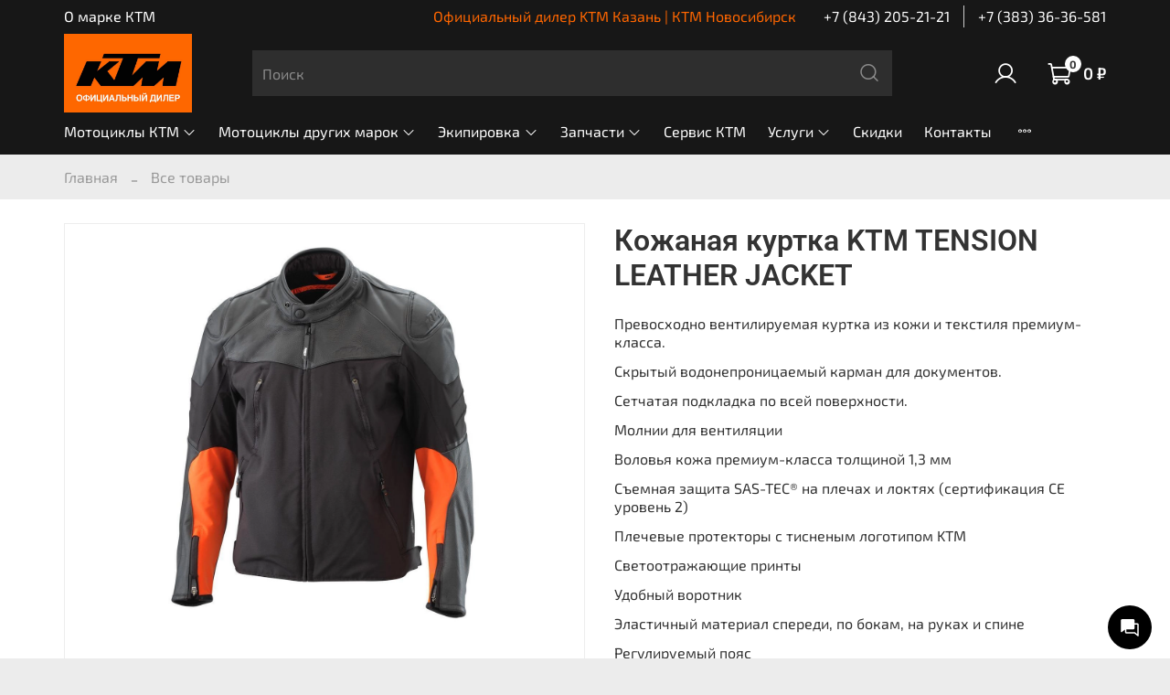

--- FILE ---
content_type: text/html; charset=utf-8
request_url: https://ktm-motorcycles.ru/product/kozhanaya-kurtka-ktm-tension-leather-jacket
body_size: 57022
content:
<!DOCTYPE html>
<html
  style="
    --color-btn-bg:#FF6600;
--color-btn-bg-is-dark:true;
--bg:#ECECEC;
--bg-is-dark:false;

--color-text: var(--color-text-dark);
--color-text-minor-shade: var(--color-text-dark-minor-shade);
--color-text-major-shade: var(--color-text-dark-major-shade);
--color-text-half-shade: var(--color-text-dark-half-shade);

--color-notice-warning-is-dark:true;
--color-notice-success-is-dark:true;
--color-notice-error-is-dark:false;
--color-notice-info-is-dark:true;
--color-form-controls-bg:var(--bg);
--color-form-controls-bg-disabled:var(--bg-minor-shade);
--color-form-controls-border-color:var(--bg-half-shade);
--color-form-controls-color:var(--color-text);
--is-editor:false;


  "
  >
  <head><link media='print' onload='this.media="all"' rel='stylesheet' type='text/css' href='/served_assets/public/jquery.modal-0c2631717f4ce8fa97b5d04757d294c2bf695df1d558678306d782f4bf7b4773.css'><meta data-config="{&quot;product_id&quot;:358766519}" name="page-config" content="" /><meta data-config="{&quot;money_with_currency_format&quot;:{&quot;delimiter&quot;:&quot; &quot;,&quot;separator&quot;:&quot;.&quot;,&quot;format&quot;:&quot;%n %u&quot;,&quot;unit&quot;:&quot;₽&quot;,&quot;show_price_without_cents&quot;:1},&quot;currency_code&quot;:&quot;RUR&quot;,&quot;currency_iso_code&quot;:&quot;RUB&quot;,&quot;default_currency&quot;:{&quot;title&quot;:&quot;Российский рубль&quot;,&quot;code&quot;:&quot;RUR&quot;,&quot;rate&quot;:1.0,&quot;format_string&quot;:&quot;%n %u&quot;,&quot;unit&quot;:&quot;₽&quot;,&quot;price_separator&quot;:&quot;&quot;,&quot;is_default&quot;:true,&quot;price_delimiter&quot;:&quot;&quot;,&quot;show_price_with_delimiter&quot;:true,&quot;show_price_without_cents&quot;:true},&quot;facebook&quot;:{&quot;pixelActive&quot;:false,&quot;currency_code&quot;:&quot;RUB&quot;,&quot;use_variants&quot;:null},&quot;vk&quot;:{&quot;pixel_active&quot;:null,&quot;price_list_id&quot;:null},&quot;new_ya_metrika&quot;:true,&quot;ecommerce_data_container&quot;:&quot;dataLayer&quot;,&quot;common_js_version&quot;:null,&quot;vue_ui_version&quot;:null,&quot;feedback_captcha_enabled&quot;:true,&quot;account_id&quot;:2748725,&quot;hide_items_out_of_stock&quot;:false,&quot;forbid_order_over_existing&quot;:false,&quot;minimum_items_price&quot;:null,&quot;enable_comparison&quot;:true,&quot;locale&quot;:&quot;ru&quot;,&quot;client_group&quot;:null,&quot;consent_to_personal_data&quot;:{&quot;active&quot;:true,&quot;obligatory&quot;:true,&quot;description&quot;:&quot;\u003cp style=\&quot;text-align: center;\&quot;\u003e\u003cspan style=\&quot;font-size: 8pt;\&quot;\u003eЯ ознакомлен и согласен с условиями \u003ca href=\&quot;/page/oferta\&quot; target=\&quot;blank\&quot;\u003eоферты и политики конфиденциальности\u003c/a\u003e.\u003c/span\u003e\u003c/p\u003e&quot;},&quot;recaptcha_key&quot;:&quot;6LfXhUEmAAAAAOGNQm5_a2Ach-HWlFKD3Sq7vfFj&quot;,&quot;recaptcha_key_v3&quot;:&quot;6LcZi0EmAAAAAPNov8uGBKSHCvBArp9oO15qAhXa&quot;,&quot;yandex_captcha_key&quot;:&quot;ysc1_ec1ApqrRlTZTXotpTnO8PmXe2ISPHxsd9MO3y0rye822b9d2&quot;,&quot;checkout_float_order_content_block&quot;:false,&quot;available_products_characteristics_ids&quot;:null,&quot;sber_id_app_id&quot;:&quot;5b5a3c11-72e5-4871-8649-4cdbab3ba9a4&quot;,&quot;theme_generation&quot;:4,&quot;quick_checkout_captcha_enabled&quot;:false,&quot;max_order_lines_count&quot;:500,&quot;sber_bnpl_min_amount&quot;:1000,&quot;sber_bnpl_max_amount&quot;:150000,&quot;counter_settings&quot;:{&quot;data_layer_name&quot;:&quot;dataLayer&quot;,&quot;new_counters_setup&quot;:false,&quot;add_to_cart_event&quot;:true,&quot;remove_from_cart_event&quot;:true,&quot;add_to_wishlist_event&quot;:true},&quot;site_setting&quot;:{&quot;show_cart_button&quot;:true,&quot;show_service_button&quot;:false,&quot;show_marketplace_button&quot;:false,&quot;show_quick_checkout_button&quot;:true},&quot;warehouses&quot;:[],&quot;captcha_type&quot;:&quot;google&quot;,&quot;human_readable_urls&quot;:false}" name="shop-config" content="" /><meta name='js-evnvironment' content='production' /><meta name='default-locale' content='ru' /><meta name='insales-redefined-api-methods' content="[]" /><script type="text/javascript" src="https://static.insales-cdn.com/assets/static-versioned/v3.72/static/libs/lodash/4.17.21/lodash.min.js"></script>
<!--InsalesCounter -->
<script type="text/javascript">
(function() {
  if (typeof window.__insalesCounterId !== 'undefined') {
    return;
  }

  try {
    Object.defineProperty(window, '__insalesCounterId', {
      value: 2748725,
      writable: true,
      configurable: true
    });
  } catch (e) {
    console.error('InsalesCounter: Failed to define property, using fallback:', e);
    window.__insalesCounterId = 2748725;
  }

  if (typeof window.__insalesCounterId === 'undefined') {
    console.error('InsalesCounter: Failed to set counter ID');
    return;
  }

  let script = document.createElement('script');
  script.async = true;
  script.src = '/javascripts/insales_counter.js?7';
  let firstScript = document.getElementsByTagName('script')[0];
  firstScript.parentNode.insertBefore(script, firstScript);
})();
</script>
<!-- /InsalesCounter -->

    <!-- meta -->
<meta charset="UTF-8" /><title>Кожаная куртка KTM TENSION LEATHER JACKET – купить за 50 300 ₽ | KTM Мото-Трейд</title><meta name="description" content="Кожаная куртка KTM TENSION LEATHER JACKET ⭐️ Цена - 50 300 ₽ 🚚 Быстрая доставка. Описание, характеристики, отзывы. Смотрите все товары в разделе «Куртки». 
">
<meta data-config="{&quot;static-versioned&quot;: &quot;1.38&quot;}" name="theme-meta-data" content="">
<meta name="google-site-verification" content="8a4Xor_4ELxiYbbO83Cn1bIPzILVOHS2zFOJTf7aYa8" />
<meta name="yandex-verification" content="a92c82a4e49690bf" />
<meta name="yandex-verification" content="a92c82a4e49690bf" />
<meta http-equiv="X-UA-Compatible" content="IE=edge,chrome=1" />
<meta name="viewport" content="width=device-width, initial-scale=1.0" />
<meta name="SKYPE_TOOLBAR" content="SKYPE_TOOLBAR_PARSER_COMPATIBLE" />
<meta name="format-detection" content="telephone=no">
<meta name="google-site-verification" content="H6nmIWW19bn3NCkSSVfFAVA93dIx7Ki-_UzIUhf-9qw" />

<!-- canonical url--><link rel="canonical" href="https://ktm-motorcycles.ru/product/kozhanaya-kurtka-ktm-tension-leather-jacket"/>


<!-- rss feed-->
    <meta property="og:title" content="Кожаная куртка KTM TENSION LEATHER JACKET">
    <meta property="og:type" content="website">
    <meta property="og:url" content="https://ktm-motorcycles.ru/product/kozhanaya-kurtka-ktm-tension-leather-jacket">

    
      <meta property="og:image" content="https://static.insales-cdn.com/images/products/1/3072/667896832/PHO-PW-PERS-VS-403192-3PW22000080X-TENSION-LEATHER-JACKET-FRONT-SALL-AWSG-V1__1_.jpg">
    




<meta property="og:image" content="https://static.insales-cdn.com/assets/1/2798/4008686/1768920098/logo2.png">

<!-- icons-->
<link rel="icon" type="image/png" sizes="120x120" href="https://static.insales-cdn.com/assets/1/2798/4008686/1768920098/favicon.png"><style media="screen">
  @supports (content-visibility: hidden) {
    body:not(.settings_loaded) {
      content-visibility: hidden;
    }
  }
  @supports not (content-visibility: hidden) {
    body:not(.settings_loaded) {
      visibility: hidden;
    }
  }
</style>

    <style>
      h1.heading {
        font-size: 2rem;
      }
    </style>
  <meta name='product-id' content='358766519' />
</head>
  <body data-multi-lang="false" data-theme-template="product" data-sidebar-type="normal" data-sidebar-position="left">
    <div class="preloader">
      <div class="lds-ellipsis"><div></div><div></div><div></div><div></div></div>
    </div>
    <noscript>
<div class="njs-alert-overlay">
  <div class="njs-alert-wrapper">
    <div class="njs-alert">
      <p></p>
    </div>
  </div>
</div>
</noscript>

    <div class="page_layout page_layout-clear ">
      <header>
      
        <div
  class="layout widget-type_widget_v4_header_2_19a74e482cf21ee94529a926c5df7ff6"
  style="--logo-img:'https://static.insales-cdn.com/files/1/6115/26015715/original/1лого-23.jpg'; --logo-max-width:140px; --hide-catalog:false; --bage-bg:#FFFFFF; --bage-bg-is-light:true; --bage-bg-minor-shade:#f7f7f7; --bage-bg-minor-shade-is-light:true; --bage-bg-major-shade:#ededed; --bage-bg-major-shade-is-light:true; --bage-bg-half-shade:#808080; --bage-bg-half-shade-is-dark:true; --hide-top-panel:false; --hide-language:true; --hide-compare:false; --hide-personal:false; --hide-favorite:false; --bg:#171717; --bg-is-dark:true; --bg-minor-shade:#2e2e2e; --bg-minor-shade-is-dark:true; --bg-major-shade:#454545; --bg-major-shade-is-dark:true; --bg-half-shade:#8b8b8b; --bg-half-shade-is-dark:true; --header-wide-bg:true; --header-top-pt:0.5vw; --header-top-pb:0vw; --header-main-pt:0.5vw; --header-main-pb:1vw; --header-wide-content:false; --hide-desktop:false; --hide-mobile:false;"
  data-widget-drop-item-id="49020053"
  
  >
  <div class="layout__content">
    




<div class="header header_no-languages">
  <div class="header__mobile-head">
    <div class="header__mobile-head-content">
      <button type="button" class="button button_size-l header__hide-mobile-menu-btn js-hide-mobile-menu">
        <span class="icon icon-times"></span>
      </button>

      
    </div>
  </div>

  <div class="header__content">
    <div class="header-part-top">
      <div class="header-part-top__inner">
        <div class="header__area-menu">
          <ul class="header__menu js-cut-list" data-navigation data-menu-handle="footer-menu-3">
            
              <li class="header__menu-item" data-navigation-item data-menu-item-id="18740315">
                <div class="header__menu-controls">
                  <a href="/page/KTM" class="header__menu-link" data-navigation-link="/page/KTM">
                    О марке КТМ
                  </a>
                </div>
              </li>
            
          </ul>
        </div>

        <div class="header__area-text">
          
          <div class="header__work-time">
            <a href="https://ktm-motorcycles.ru/page/contacts ">Официальный дилер KTM Казань  | КТМ Новосибирск </a>
          </div>
          
        </div>

        <div class="header__area-contacts">
          
  
    <div class="header__phone">
      <a class="header__phone-value" href="tel:+78432052121">+7 (843) 205-21-21</a>
    </div>
  
  
    <div class="header__phone _phone-2">
      <a class="header__phone-value" href="tel:+73833636581">+7 (383) 36-36-581</a>
    </div>
  

        </div>

        
      </div>
    </div>

    <div class="header-part-main">
      <div class="header-part-main__inner">
        <div class="header__area-logo">
          
  
    
      <a href=" / " class="header__logo">
        <img src="https://static.insales-cdn.com/files/1/6115/26015715/original/1лого-23.jpg" alt="KTM Мото-Трейд" title="KTM Мото-Трейд" />
      </a>
    
  

        </div>

        <div class="header__area-search">
          <div class="header__search">
            <form action="/search" method="get" class="header__search-form">
              <input type="text" autocomplete="off" class="form-control form-control_size-l header__search-field" name="q" value="" placeholder="Поиск" />
              <button type="submit" class="button button_size-l header__search-btn" style="background: #2E2E2E !important;">
                <span class="icon icon-search"></span>
              </button>
              <input type="hidden" name="lang" value="ru">
            </form>
            <button type="button" class="button button_size-l header__search-mobile-btn js-show-mobile-search">
                <span class="icon icon-search _show"></span>
              <span class="icon icon-times _hide"></span>
            </button>
          </div>
        </div>

        <div class="header__area-controls">
          
            <a href="/client_account/orders" class="header__control-btn header__cabinet">
              <span class="icon icon-user"></span>
            </a>
          

          

          

          <a href="/cart_items" class="header__control-btn header__cart">
            <span class="icon icon-cart">
              <span class="header__control-bage" data-cart-positions-count></span>
            </span>
            <span class="header__control-text" data-cart-total-price></span>
          </a>
        </div>


        <div class="header__area-collections">
          
          

          

          
          

          <div class="header__collections-head">Каталог</div>

          <ul class="header__collections js-cut-list-collections" data-navigation>
            
            
              
              
              

              
              

              
              

              
                

                

                <li class="header__collections-item" data-navigation-item>
                  <div class="header__collections-controls">
                    <a href="/collection/ktm" class="header__collections-link  with-arrow" data-navigation-link="/collection/ktm" >
                      Мотоциклы КТМ

                      
                        <span class="icon icon-angle-down"></span>
                      
                    </a>

                    
                      <button class="button button_size-s header__collections-show-submenu-btn js-show-touch-submenu" type="button">
                      <span class="icon icon-angle-down"></span>
                    </button>
                    
                  </div>

                  
                    <ul class="header__collections-submenu" data-navigation-submenu>
                      <div class="header__collections-submenu-content">
                  

                  

                  
              
              
            
              
              
              

              
              

              
              

              
                

                

                <li class="header__collections-item" data-navigation-item>
                  <div class="header__collections-controls">
                    <a href="/collection/neykedy-KTM" class="header__collections-link " data-navigation-link="/collection/neykedy-KTM" >
                      Нейкеды

                      
                    </a>

                    
                  </div>

                  

                  

                  
                    </li>
                  
              
              
            
              
              
              

              
              

              
              

              
                

                

                <li class="header__collections-item" data-navigation-item>
                  <div class="header__collections-controls">
                    <a href="/collection/turisticheskie-ktm" class="header__collections-link " data-navigation-link="/collection/turisticheskie-ktm" >
                      Туристические

                      
                    </a>

                    
                  </div>

                  

                  

                  
                    </li>
                  
              
              
            
              
              
              

              
              

              
              

              
                

                

                <li class="header__collections-item" data-navigation-item>
                  <div class="header__collections-controls">
                    <a href="/collection/enduro-ktm" class="header__collections-link " data-navigation-link="/collection/enduro-ktm" >
                      Эндуро

                      
                    </a>

                    
                  </div>

                  

                  

                  
                    </li>
                  
              
              
            
              
              
              

              
              

              
              

              
                

                

                <li class="header__collections-item" data-navigation-item>
                  <div class="header__collections-controls">
                    <a href="/collection/mx-mini-ktm" class="header__collections-link " data-navigation-link="/collection/mx-mini-ktm" >
                      Мотокросс MX/SX

                      
                    </a>

                    
                  </div>

                  

                  

                  
                    </li>
                  
              
              
            
              
              
              

              
              

              
              

              
                

                

                <li class="header__collections-item" data-navigation-item>
                  <div class="header__collections-controls">
                    <a href="/collection/ktm-supermoto" class="header__collections-link " data-navigation-link="/collection/ktm-supermoto" >
                      Супермото

                      
                    </a>

                    
                  </div>

                  

                  

                  
                    </li>
                  
              
              
            
              
              
              

              
              

              
              

              
                

                

                <li class="header__collections-item" data-navigation-item>
                  <div class="header__collections-controls">
                    <a href="/collection/supersport" class="header__collections-link " data-navigation-link="/collection/supersport" >
                      Спорт-туризм

                      
                    </a>

                    
                  </div>

                  

                  

                  
                    </li>
                  
              
              
            
              
              
              

              
              

              
              

              
                

                
                  
                    
                      </div>
                    </ul>
                  

                  </li>
                

                <li class="header__collections-item" data-navigation-item>
                  <div class="header__collections-controls">
                    <a href="/collection/motorcycles-other" class="header__collections-link  with-arrow" data-navigation-link="/collection/motorcycles-other" >
                      Мотоциклы других марок

                      
                        <span class="icon icon-angle-down"></span>
                      
                    </a>

                    
                      <button class="button button_size-s header__collections-show-submenu-btn js-show-touch-submenu" type="button">
                      <span class="icon icon-angle-down"></span>
                    </button>
                    
                  </div>

                  
                    <ul class="header__collections-submenu" data-navigation-submenu>
                      <div class="header__collections-submenu-content">
                  

                  

                  
              
              
            
              
              
              

              
              

              
              

              
                

                

                <li class="header__collections-item" data-navigation-item>
                  <div class="header__collections-controls">
                    <a href="/collection/motorcycles-voge" class="header__collections-link  with-arrow" data-navigation-link="/collection/motorcycles-voge" >
                      Мотоциклы VOGE

                      
                        <span class="icon icon-angle-down"></span>
                      
                    </a>

                    
                      <button class="button button_size-s header__collections-show-submenu-btn js-show-touch-submenu" type="button">
                      <span class="icon icon-angle-down"></span>
                    </button>
                    
                  </div>

                  
                    <ul class="header__collections-submenu" data-navigation-submenu>
                      <div class="header__collections-submenu-content">
                  

                  

                  
              
              
            
              
              
              

              
              

              
              

              
                

                

                <li class="header__collections-item" data-navigation-item>
                  <div class="header__collections-controls">
                    <a href="/collection/neykedy-voge" class="header__collections-link " data-navigation-link="/collection/neykedy-voge" >
                      Нейкеды

                      
                    </a>

                    
                  </div>

                  

                  

                  
                    </li>
                  
              
              
            
              
              
              

              
              

              
              

              
                

                

                <li class="header__collections-item" data-navigation-item>
                  <div class="header__collections-controls">
                    <a href="/collection/turisticheskie-voge" class="header__collections-link " data-navigation-link="/collection/turisticheskie-voge" >
                      Туристические

                      
                    </a>

                    
                  </div>

                  

                  

                  
                    </li>
                  
              
              
            
              
              
              

              
              

              
              

              
                

                

                <li class="header__collections-item" data-navigation-item>
                  <div class="header__collections-controls">
                    <a href="/collection/enduro-voge" class="header__collections-link " data-navigation-link="/collection/enduro-voge" >
                      Эндуро

                      
                    </a>

                    
                  </div>

                  

                  

                  
                    </li>
                  
              
              
            
              
              
              

              
              

              
              

              
                

                

                <li class="header__collections-item" data-navigation-item>
                  <div class="header__collections-controls">
                    <a href="/collection/sportivnye-voge" class="header__collections-link " data-navigation-link="/collection/sportivnye-voge" >
                      Спортивные

                      
                    </a>

                    
                  </div>

                  

                  

                  
                    </li>
                  
              
              
            
              
              
              

              
              

              
              

              
                

                

                <li class="header__collections-item" data-navigation-item>
                  <div class="header__collections-controls">
                    <a href="/collection/kvadrotsikly-voge" class="header__collections-link " data-navigation-link="/collection/kvadrotsikly-voge" >
                      Квадроциклы Voge

                      
                    </a>

                    
                  </div>

                  

                  

                  
                    </li>
                  
              
              
            
              
              
              

              
              

              
              

              
                

                

                <li class="header__collections-item" data-navigation-item>
                  <div class="header__collections-controls">
                    <a href="/collection/scooter-voge" class="header__collections-link " data-navigation-link="/collection/scooter-voge" >
                      Скутеры Voge

                      
                    </a>

                    
                  </div>

                  

                  

                  
                    </li>
                  
              
              
            
              
              
              

              
              

              
              

              
                

                
                  
                    
                      </div>
                    </ul>
                  

                  </li>
                

                <li class="header__collections-item" data-navigation-item>
                  <div class="header__collections-controls">
                    <a href="/collection/harley-davidson" class="header__collections-link  with-arrow" data-navigation-link="/collection/harley-davidson" >
                      Мотоциклы Harley-Davidson

                      
                        <span class="icon icon-angle-down"></span>
                      
                    </a>

                    
                      <button class="button button_size-s header__collections-show-submenu-btn js-show-touch-submenu" type="button">
                      <span class="icon icon-angle-down"></span>
                    </button>
                    
                  </div>

                  
                    <ul class="header__collections-submenu" data-navigation-submenu>
                      <div class="header__collections-submenu-content">
                  

                  

                  
              
              
            
              
              
              

              
              

              
              

              
                

                

                <li class="header__collections-item" data-navigation-item>
                  <div class="header__collections-controls">
                    <a href="/collection/street-hd" class="header__collections-link " data-navigation-link="/collection/street-hd" >
                      Street

                      
                    </a>

                    
                  </div>

                  

                  

                  
                    </li>
                  
              
              
            
              
              
              

              
              

              
              

              
                

                

                <li class="header__collections-item" data-navigation-item>
                  <div class="header__collections-controls">
                    <a href="/collection/sportster-hd" class="header__collections-link " data-navigation-link="/collection/sportster-hd" >
                      Sportster

                      
                    </a>

                    
                  </div>

                  

                  

                  
                    </li>
                  
              
              
            
              
              
              

              
              

              
              

              
                

                

                <li class="header__collections-item" data-navigation-item>
                  <div class="header__collections-controls">
                    <a href="/collection/softail-hd" class="header__collections-link " data-navigation-link="/collection/softail-hd" >
                      Softail

                      
                    </a>

                    
                  </div>

                  

                  

                  
                    </li>
                  
              
              
            
              
              
              

              
              

              
              

              
                

                

                <li class="header__collections-item" data-navigation-item>
                  <div class="header__collections-controls">
                    <a href="/collection/pan-america-hd" class="header__collections-link " data-navigation-link="/collection/pan-america-hd" >
                      Pan America

                      
                    </a>

                    
                  </div>

                  

                  

                  
                    </li>
                  
              
              
            
              
              
              

              
              

              
              

              
                

                

                <li class="header__collections-item" data-navigation-item>
                  <div class="header__collections-controls">
                    <a href="/collection/touring-hd" class="header__collections-link " data-navigation-link="/collection/touring-hd" >
                      Touring

                      
                    </a>

                    
                  </div>

                  

                  

                  
                    </li>
                  
              
              
            
              
              
              

              
              

              
              

              
                

                

                <li class="header__collections-item" data-navigation-item>
                  <div class="header__collections-controls">
                    <a href="/collection/trike-hd" class="header__collections-link " data-navigation-link="/collection/trike-hd" >
                      Trike

                      
                    </a>

                    
                  </div>

                  

                  

                  
                    </li>
                  
              
              
            
              
              
              

              
              

              
              

              
                

                
                  
                    
                      </div>
                    </ul>
                  

                  </li>
                

                <li class="header__collections-item" data-navigation-item>
                  <div class="header__collections-controls">
                    <a href="/collection/honda" class="header__collections-link  with-arrow" data-navigation-link="/collection/honda" >
                      Мотоциклы Honda

                      
                        <span class="icon icon-angle-down"></span>
                      
                    </a>

                    
                      <button class="button button_size-s header__collections-show-submenu-btn js-show-touch-submenu" type="button">
                      <span class="icon icon-angle-down"></span>
                    </button>
                    
                  </div>

                  
                    <ul class="header__collections-submenu" data-navigation-submenu>
                      <div class="header__collections-submenu-content">
                  

                  

                  
              
              
            
              
              
              

              
              

              
              

              
                

                

                <li class="header__collections-item" data-navigation-item>
                  <div class="header__collections-controls">
                    <a href="/collection/supersport-honda" class="header__collections-link " data-navigation-link="/collection/supersport-honda" >
                      Суперспорт

                      
                    </a>

                    
                  </div>

                  

                  

                  
                    </li>
                  
              
              
            
              
              
              

              
              

              
              

              
                

                

                <li class="header__collections-item" data-navigation-item>
                  <div class="header__collections-controls">
                    <a href="/collection/turizm-honda" class="header__collections-link " data-navigation-link="/collection/turizm-honda" >
                      Туризм

                      
                    </a>

                    
                  </div>

                  

                  

                  
                    </li>
                  
              
              
            
              
              
              

              
              

              
              

              
                

                

                <li class="header__collections-item" data-navigation-item>
                  <div class="header__collections-controls">
                    <a href="/collection/neykedy-honda" class="header__collections-link " data-navigation-link="/collection/neykedy-honda" >
                      Нейкеды

                      
                    </a>

                    
                  </div>

                  

                  

                  
                    </li>
                  
              
              
            
              
              
              

              
              

              
              

              
                

                

                <li class="header__collections-item" data-navigation-item>
                  <div class="header__collections-controls">
                    <a href="/collection/enduro-honda" class="header__collections-link " data-navigation-link="/collection/enduro-honda" >
                      Africa Twin

                      
                    </a>

                    
                  </div>

                  

                  

                  
                    </li>
                  
              
              
            
              
              
              

              
              

              
              

              
                

                

                <li class="header__collections-item" data-navigation-item>
                  <div class="header__collections-controls">
                    <a href="/collection/cross-honda" class="header__collections-link " data-navigation-link="/collection/cross-honda" >
                      Кроссовые

                      
                    </a>

                    
                  </div>

                  

                  

                  
                    </li>
                  
              
              
            
              
              
              

              
              

              
              

              
                

                

                <li class="header__collections-item" data-navigation-item>
                  <div class="header__collections-controls">
                    <a href="/collection/ATV-honda" class="header__collections-link " data-navigation-link="/collection/ATV-honda" >
                      Квадроциклы

                      
                    </a>

                    
                  </div>

                  

                  

                  
                    </li>
                  
              
              
            
              
              
              

              
              

              
              

              
                

                

                <li class="header__collections-item" data-navigation-item>
                  <div class="header__collections-controls">
                    <a href="/collection/skutery-honda" class="header__collections-link " data-navigation-link="/collection/skutery-honda" >
                      Скутеры

                      
                    </a>

                    
                  </div>

                  

                  

                  
                    </li>
                  
              
              
            
              
              
              

              
              

              
              

              
                

                
                  
                    
                      </div>
                    </ul>
                  

                  </li>
                

                <li class="header__collections-item" data-navigation-item>
                  <div class="header__collections-controls">
                    <a href="/collection/triumph" class="header__collections-link  with-arrow" data-navigation-link="/collection/triumph" >
                      Мотоциклы Triumph

                      
                        <span class="icon icon-angle-down"></span>
                      
                    </a>

                    
                      <button class="button button_size-s header__collections-show-submenu-btn js-show-touch-submenu" type="button">
                      <span class="icon icon-angle-down"></span>
                    </button>
                    
                  </div>

                  
                    <ul class="header__collections-submenu" data-navigation-submenu>
                      <div class="header__collections-submenu-content">
                  

                  

                  
              
              
            
              
              
              

              
              

              
              

              
                

                

                <li class="header__collections-item" data-navigation-item>
                  <div class="header__collections-controls">
                    <a href="/collection/enduro-i-turizm-triumph" class="header__collections-link " data-navigation-link="/collection/enduro-i-turizm-triumph" >
                      Эндуро и туризм

                      
                    </a>

                    
                  </div>

                  

                  

                  
                    </li>
                  
              
              
            
              
              
              

              
              

              
              

              
                

                

                <li class="header__collections-item" data-navigation-item>
                  <div class="header__collections-controls">
                    <a href="/collection/klassicheskie-triumph" class="header__collections-link " data-navigation-link="/collection/klassicheskie-triumph" >
                      Классические

                      
                    </a>

                    
                  </div>

                  

                  

                  
                    </li>
                  
              
              
            
              
              
              

              
              

              
              

              
                

                

                <li class="header__collections-item" data-navigation-item>
                  <div class="header__collections-controls">
                    <a href="/collection/kruizery-triumph" class="header__collections-link " data-navigation-link="/collection/kruizery-triumph" >
                      Круизеры

                      
                    </a>

                    
                  </div>

                  

                  

                  
                    </li>
                  
              
              
            
              
              
              

              
              

              
              

              
                

                

                <li class="header__collections-item" data-navigation-item>
                  <div class="header__collections-controls">
                    <a href="/collection/sport-triumph" class="header__collections-link " data-navigation-link="/collection/sport-triumph" >
                      Родстеры и спортивные

                      
                    </a>

                    
                  </div>

                  

                  

                  
                    </li>
                  
              
              
            
              
              
              

              
              

              
              

              
                

                
                  
                    
                      </div>
                    </ul>
                  

                  </li>
                

                <li class="header__collections-item" data-navigation-item>
                  <div class="header__collections-controls">
                    <a href="/collection/mototsikly-benelli" class="header__collections-link " data-navigation-link="/collection/mototsikly-benelli" >
                      Мотоциклы Benelli

                      
                    </a>

                    
                  </div>

                  

                  

                  
                    </li>
                  
              
              
            
              
              
              

              
              

              
              

              
                

                

                <li class="header__collections-item" data-navigation-item>
                  <div class="header__collections-controls">
                    <a href="/collection/moto" class="header__collections-link " data-navigation-link="/collection/moto" >
                      BMW, Ducati, прочие

                      
                    </a>

                    
                  </div>

                  

                  

                  
                    </li>
                  
              
              
            
              
              
              

              
              

              
              

              
                

                
                  
                    
                      </div>
                    </ul>
                  

                  </li>
                

                <li class="header__collections-item" data-navigation-item>
                  <div class="header__collections-controls">
                    <a href="/collection/ekip" class="header__collections-link  with-arrow" data-navigation-link="/collection/ekip" >
                      Экипировка

                      
                        <span class="icon icon-angle-down"></span>
                      
                    </a>

                    
                      <button class="button button_size-s header__collections-show-submenu-btn js-show-touch-submenu" type="button">
                      <span class="icon icon-angle-down"></span>
                    </button>
                    
                  </div>

                  
                    <ul class="header__collections-submenu" data-navigation-submenu>
                      <div class="header__collections-submenu-content">
                  

                  

                  
              
              
            
              
              
              

              
              

              
              

              
                

                

                <li class="header__collections-item" data-navigation-item>
                  <div class="header__collections-controls">
                    <a href="/collection/shlemy" class="header__collections-link " data-navigation-link="/collection/shlemy" >
                      Шлемы

                      
                    </a>

                    
                  </div>

                  

                  

                  
                    </li>
                  
              
              
            
              
              
              

              
              

              
              

              
                

                

                <li class="header__collections-item" data-navigation-item>
                  <div class="header__collections-controls">
                    <a href="/collection/obuv" class="header__collections-link " data-navigation-link="/collection/obuv" >
                      Обувь

                      
                    </a>

                    
                  </div>

                  

                  

                  
                    </li>
                  
              
              
            
              
              
              

              
              

              
              

              
                

                

                <li class="header__collections-item" data-navigation-item>
                  <div class="header__collections-controls">
                    <a href="/collection/kurtki" class="header__collections-link " data-navigation-link="/collection/kurtki" >
                      Куртки

                      
                    </a>

                    
                  </div>

                  

                  

                  
                    </li>
                  
              
              
            
              
              
              

              
              

              
              

              
                

                

                <li class="header__collections-item" data-navigation-item>
                  <div class="header__collections-controls">
                    <a href="/collection/tolstovki-mayki" class="header__collections-link " data-navigation-link="/collection/tolstovki-mayki" >
                      Толстовки, майки

                      
                    </a>

                    
                  </div>

                  

                  

                  
                    </li>
                  
              
              
            
              
              
              

              
              

              
              

              
                

                

                <li class="header__collections-item" data-navigation-item>
                  <div class="header__collections-controls">
                    <a href="/collection/krossovaya-ekipirovka" class="header__collections-link " data-navigation-link="/collection/krossovaya-ekipirovka" >
                      Кроссовая экипировка

                      
                    </a>

                    
                  </div>

                  

                  

                  
                    </li>
                  
              
              
            
              
              
              

              
              

              
              

              
                

                

                <li class="header__collections-item" data-navigation-item>
                  <div class="header__collections-controls">
                    <a href="/collection/gloves" class="header__collections-link " data-navigation-link="/collection/gloves" >
                      Перчатки

                      
                    </a>

                    
                  </div>

                  

                  

                  
                    </li>
                  
              
              
            
              
              
              

              
              

              
              

              
                

                

                <li class="header__collections-item" data-navigation-item>
                  <div class="header__collections-controls">
                    <a href="/collection/shapki-kepki" class="header__collections-link " data-navigation-link="/collection/shapki-kepki" >
                      Шапки, кепки

                      
                    </a>

                    
                  </div>

                  

                  

                  
                    </li>
                  
              
              
            
              
              
              

              
              

              
              

              
                

                

                <li class="header__collections-item" data-navigation-item>
                  <div class="header__collections-controls">
                    <a href="/collection/zaschita" class="header__collections-link " data-navigation-link="/collection/zaschita" >
                      Защита

                      
                    </a>

                    
                  </div>

                  

                  

                  
                    </li>
                  
              
              
            
              
              
              

              
              

              
              

              
                

                

                <li class="header__collections-item" data-navigation-item>
                  <div class="header__collections-controls">
                    <a href="/collection/trousers" class="header__collections-link " data-navigation-link="/collection/trousers" >
                      Брюки

                      
                    </a>

                    
                  </div>

                  

                  

                  
                    </li>
                  
              
              
            
              
              
              

              
              

              
              

              
                

                

                <li class="header__collections-item" data-navigation-item>
                  <div class="header__collections-controls">
                    <a href="/collection/backpacks" class="header__collections-link " data-navigation-link="/collection/backpacks" >
                      Рюкзаки

                      
                    </a>

                    
                  </div>

                  

                  

                  
                    </li>
                  
              
              
            
              
              
              

              
              

              
              

              
                

                

                <li class="header__collections-item" data-navigation-item>
                  <div class="header__collections-controls">
                    <a href="/collection/glasses" class="header__collections-link " data-navigation-link="/collection/glasses" >
                      Очки

                      
                    </a>

                    
                  </div>

                  

                  

                  
                    </li>
                  
              
              
            
              
              
              

              
              

              
              

              
                

                

                <li class="header__collections-item" data-navigation-item>
                  <div class="header__collections-controls">
                    <a href="/collection/dozhdeviki" class="header__collections-link " data-navigation-link="/collection/dozhdeviki" >
                      Дождевики

                      
                    </a>

                    
                  </div>

                  

                  

                  
                    </li>
                  
              
              
            
              
              
              

              
              

              
              

              
                

                

                <li class="header__collections-item" data-navigation-item>
                  <div class="header__collections-controls">
                    <a href="/collection/prochie-2" class="header__collections-link " data-navigation-link="/collection/prochie-2" >
                      Прочее

                      
                    </a>

                    
                  </div>

                  

                  

                  
                    </li>
                  
              
              
            
              
              
              

              
              

              
              

              
                

                
                  
                    
                      </div>
                    </ul>
                  

                  </li>
                

                <li class="header__collections-item" data-navigation-item>
                  <div class="header__collections-controls">
                    <a href="/collection/parts" class="header__collections-link  with-arrow" data-navigation-link="/collection/parts" >
                      Запчасти

                      
                        <span class="icon icon-angle-down"></span>
                      
                    </a>

                    
                      <button class="button button_size-s header__collections-show-submenu-btn js-show-touch-submenu" type="button">
                      <span class="icon icon-angle-down"></span>
                    </button>
                    
                  </div>

                  
                    <ul class="header__collections-submenu" data-navigation-submenu>
                      <div class="header__collections-submenu-content">
                  

                  

                  
              
              
            
              
              
              

              
              

              
              

              
                

                

                <li class="header__collections-item" data-navigation-item>
                  <div class="header__collections-controls">
                    <a href="/collection/dugi-zaschita" class="header__collections-link " data-navigation-link="/collection/dugi-zaschita" >
                      Дуги, защита

                      
                    </a>

                    
                  </div>

                  

                  

                  
                    </li>
                  
              
              
            
              
              
              

              
              

              
              

              
                

                

                <li class="header__collections-item" data-navigation-item>
                  <div class="header__collections-controls">
                    <a href="/collection/spinki-podnozhki-ruchki" class="header__collections-link " data-navigation-link="/collection/spinki-podnozhki-ruchki" >
                      Спинки, подножки, ручки

                      
                    </a>

                    
                  </div>

                  

                  

                  
                    </li>
                  
              
              
            
              
              
              

              
              

              
              

              
                

                

                <li class="header__collections-item" data-navigation-item>
                  <div class="header__collections-controls">
                    <a href="/collection/ruli" class="header__collections-link " data-navigation-link="/collection/ruli" >
                      Рули

                      
                    </a>

                    
                  </div>

                  

                  

                  
                    </li>
                  
              
              
            
              
              
              

              
              

              
              

              
                

                

                <li class="header__collections-item" data-navigation-item>
                  <div class="header__collections-controls">
                    <a href="/collection/filtry" class="header__collections-link " data-navigation-link="/collection/filtry" >
                      Фильтры

                      
                    </a>

                    
                  </div>

                  

                  

                  
                    </li>
                  
              
              
            
              
              
              

              
              

              
              

              
                

                

                <li class="header__collections-item" data-navigation-item>
                  <div class="header__collections-controls">
                    <a href="/collection/vyhlopnye-sistemy" class="header__collections-link " data-navigation-link="/collection/vyhlopnye-sistemy" >
                      Выхлопные системы

                      
                    </a>

                    
                  </div>

                  

                  

                  
                    </li>
                  
              
              
            
              
              
              

              
              

              
              

              
                

                

                <li class="header__collections-item" data-navigation-item>
                  <div class="header__collections-controls">
                    <a href="/collection/kofry" class="header__collections-link " data-navigation-link="/collection/kofry" >
                      Кофры

                      
                    </a>

                    
                  </div>

                  

                  

                  
                    </li>
                  
              
              
            
              
              
              

              
              

              
              

              
                

                

                <li class="header__collections-item" data-navigation-item>
                  <div class="header__collections-controls">
                    <a href="/collection/optika-fary" class="header__collections-link " data-navigation-link="/collection/optika-fary" >
                      Оптика, фары

                      
                    </a>

                    
                  </div>

                  

                  

                  
                    </li>
                  
              
              
            
              
              
              

              
              

              
              

              
                

                

                <li class="header__collections-item" data-navigation-item>
                  <div class="header__collections-controls">
                    <a href="/collection/prochie" class="header__collections-link " data-navigation-link="/collection/prochie" >
                      Прочее

                      
                    </a>

                    
                  </div>

                  

                  

                  
                    </li>
                  
              
              
            
              
              
              

              
              

              
              

              
                

                
                  
                    
                      </div>
                    </ul>
                  

                  </li>
                

                <li class="header__collections-item" data-navigation-item>
                  <div class="header__collections-controls">
                    <a href="/collection/servis" class="header__collections-link " data-navigation-link="/collection/servis" >
                      Сервис КТМ

                      
                    </a>

                    
                  </div>

                  

                  

                  
                    </li>
                  
              
              
            
              
              
              

              
              

              
              

              
                

                

                <li class="header__collections-item" data-navigation-item>
                  <div class="header__collections-controls">
                    <a href="/collection/uslugi" class="header__collections-link  with-arrow" data-navigation-link="/collection/uslugi" >
                      Услуги

                      
                        <span class="icon icon-angle-down"></span>
                      
                    </a>

                    
                      <button class="button button_size-s header__collections-show-submenu-btn js-show-touch-submenu" type="button">
                      <span class="icon icon-angle-down"></span>
                    </button>
                    
                  </div>

                  
                    <ul class="header__collections-submenu" data-navigation-submenu>
                      <div class="header__collections-submenu-content">
                  

                  

                  
              
              
            
              
              
              

              
              

              
              

              
                

                

                <li class="header__collections-item" data-navigation-item>
                  <div class="header__collections-controls">
                    <a href="/collection/delivery" class="header__collections-link " data-navigation-link="/collection/delivery" >
                      Доставка и перевозка

                      
                    </a>

                    
                  </div>

                  

                  

                  
                    </li>
                  
              
              
            
              
              
              

              
              

              
              

              
                

                

                <li class="header__collections-item" data-navigation-item>
                  <div class="header__collections-controls">
                    <a href="/collection/vykup-mototsiklov" class="header__collections-link " data-navigation-link="/collection/vykup-mototsiklov" >
                      Выкуп мотоциклов

                      
                    </a>

                    
                  </div>

                  

                  

                  
                    </li>
                  
              
              
            
              
              
              

              
              

              
              

              
                

                

                <li class="header__collections-item" data-navigation-item>
                  <div class="header__collections-controls">
                    <a href="/collection/leasing" class="header__collections-link " data-navigation-link="/collection/leasing" >
                      Лизинг и кредит

                      
                    </a>

                    
                  </div>

                  

                  

                  
                    </li>
                  
              
              
            
              
              
              

              
              

              
              

              
                

                

                <li class="header__collections-item" data-navigation-item>
                  <div class="header__collections-controls">
                    <a href="/collection/insurance" class="header__collections-link " data-navigation-link="/collection/insurance" >
                      Страхование

                      
                    </a>

                    
                  </div>

                  

                  

                  
                    </li>
                  
              
              
            
              
              
              

              
              

              
              

              
                

                

                <li class="header__collections-item" data-navigation-item>
                  <div class="header__collections-controls">
                    <a href="/collection/bonus" class="header__collections-link " data-navigation-link="/collection/bonus" >
                      Программа лояльности

                      
                    </a>

                    
                  </div>

                  

                  

                  
                    </li>
                  
              
              
            
              
              
              

              
              

              
              

              
                

                

                <li class="header__collections-item" data-navigation-item>
                  <div class="header__collections-controls">
                    <a href="/collection/prokat" class="header__collections-link " data-navigation-link="/collection/prokat" >
                      Прокат и тест-райд

                      
                    </a>

                    
                  </div>

                  

                  

                  
                    </li>
                  
              
              
            
              
              
              

              
              

              
              

              
                

                
                  
                    
                      </div>
                    </ul>
                  

                  </li>
                

                <li class="header__collections-item" data-navigation-item>
                  <div class="header__collections-controls">
                    <a href="/collection/sale" class="header__collections-link " data-navigation-link="/collection/sale" >
                      Скидки

                      
                    </a>

                    
                  </div>

                  

                  

                  
                    </li>
                  
              
              
            
              
              
              

              
              

              
              

              
                

                

                <li class="header__collections-item" data-navigation-item>
                  <div class="header__collections-controls">
                    <a href="/collection/kontakty" class="header__collections-link " data-navigation-link="/collection/kontakty" >
                      Контакты

                      
                    </a>

                    
                  </div>

                  

                  

                  
                    </li>
                  
              
              
                
                  
              
            
                 <li class="header__collections-item" data-navigation-item>
                  <div class="header__collections-controls">
                    <a href="/page/payment" class="header__collections-link" data-navigation-link="/page/payment" >
                      Оплата
                    </a>
                  </div>
                 </li>
            
          </ul>
        </div>
      </div>
    </div>
  </div>
</div>

<div class="header-mobile-panel">
  <div class="header-mobile-panel__content">
    <button type="button" class="button button_size-l header-mobile-panel__show-menu-btn js-show-mobile-menu" style="background: none;color:white;">
      <span class="icon icon-bars"></span>
    </button>

    <div class="header-mobile-panel__logo">
      
  
    
      <a href=" / " class="header__logo">
        <img src="https://static.insales-cdn.com/files/1/6115/26015715/original/1лого-23.jpg" alt="KTM Мото-Трейд" title="KTM Мото-Трейд" />
      </a>
    
  

    </div>

    <div class="header-mobile-panel__controls">
      <a href="/cart_items" class="header__control-btn header__mobile-cart">
        <span class="icon icon-cart">
          <span class="header__control-bage" data-cart-positions-count></span>
        </span>
      </a>
    </div>
  </div>
</div>

  </div>
</div>

      
      </header>

      

      <main>
        
  <div
  class="layout widget-type_system_widget_v4_breadcrumbs_1"
  style="--delemeter:2; --align:start; --layout-wide-bg:false; --layout-pt:1vw; --layout-pb:1vw; --layout-wide-content:false; --layout-edge:false; --hide-desktop:false; --hide-mobile:true;"
  data-widget-drop-item-id="49020059"
  
  >
  <div class="layout__content">
    

<div class="breadcrumb-wrapper delemeter_2">
  <ul class="breadcrumb">
    <li class="breadcrumb-item home">
      <a class="breadcrumb-link" title="Главная" href="/">Главная</a>
    </li>
    
      
      
      
        
        
          <li class="breadcrumb-item" data-breadcrumbs="1">
            <a class="breadcrumb-link" title="Все товары" href="/collection/all">Все товары</a>
          </li>
          
        
        
      
    
  </ul>
</div>




  </div>
</div>


  <div
  class="layout widget-type_widget_v4_product_7_deb169c06191dedc90ea7d68e18de725"
  style="--display-property-color:text; --show-selected-variant-photos:false; --product-hide-variants-title:false; --product-hide-sku:true; --product-hide-compare:false; --product-hide-short-description:false; --product-hide-rating:true; --rating-color:#1B2738; --rating-color-is-dark:true; --rating-color-minor-shade:#283b54; --rating-color-minor-shade-is-dark:true; --rating-color-major-shade:#364f71; --rating-color-major-shade-is-dark:true; --rating-color-half-shade:#6e8eb9; --rating-color-half-shade-is-dark:true; --sticker-font-size:1rem; --video-before-image:false; --img-ratio:1.2; --img-fit:contain; --bg:#FFFFFF; --bg-is-light:true; --bg-minor-shade:#f7f7f7; --bg-minor-shade-is-light:true; --bg-major-shade:#ededed; --bg-major-shade-is-light:true; --bg-half-shade:#808080; --bg-half-shade-is-dark:true; --layout-wide-bg:true; --layout-pt:2vw; --layout-pb:0vw; --layout-wide-content:false; --layout-edge:false; --hide-desktop:false; --hide-mobile:false;"
  data-widget-drop-item-id="49020060"
  
  >
  <div class="layout__content">
    
<div
data-product-id="358766519"
data-product-json="{&quot;id&quot;:358766519,&quot;url&quot;:&quot;/product/kozhanaya-kurtka-ktm-tension-leather-jacket&quot;,&quot;title&quot;:&quot;Кожаная куртка KTM TENSION LEATHER JACKET&quot;,&quot;short_description&quot;:&quot;\u003cp class=\&quot;MsoNormal\&quot;\u003eПревосходно вентилируемая куртка из кожи и текстиля премиум-класса.\u003c/p\u003e\r\n\u003cp class=\&quot;MsoNormal\&quot;\u003eСкрытый водонепроницаемый карман для документов.\u003c/p\u003e\r\n\u003cp class=\&quot;MsoNormal\&quot;\u003eСетчатая подкладка по всей поверхности.\u003c/p\u003e\r\n\u003cp class=\&quot;MsoNormal\&quot;\u003eМолнии для вентиляции\u003c/p\u003e\r\n\u003cp class=\&quot;MsoNormal\&quot;\u003eВоловья кожа премиум-класса толщиной 1,3 мм\u003c/p\u003e\r\n\u003cp class=\&quot;MsoNormal\&quot;\u003eСъемная защита SAS-TEC\u0026reg; на плечах и локтях (сертификация CE уровень 2)\u003c/p\u003e\r\n\u003cp class=\&quot;MsoNormal\&quot;\u003eПлечевые протекторы с тисненым логотипом KTM\u003c/p\u003e\r\n\u003cp class=\&quot;MsoNormal\&quot;\u003eСветоотражающие принты\u003c/p\u003e\r\n\u003cp class=\&quot;MsoNormal\&quot;\u003eУдобный воротник\u003c/p\u003e\r\n\u003cp class=\&quot;MsoNormal\&quot;\u003eЭластичный материал спереди, по бокам, на руках и спине\u003c/p\u003e\r\n\u003cp class=\&quot;MsoNormal\&quot;\u003eРегулируемый пояс\u003c/p\u003e\r\n\u003cp class=\&quot;MsoNormal\&quot;\u003eЗастежка-молния KTM TPR\u003c/p\u003e\r\n\u003cp class=\&quot;MsoNormal\&quot;\u003eКарман для дополнительной защиты спины SAS-TEC\u0026reg; (докупается отдельно)\u003c/p\u003e&quot;,&quot;available&quot;:true,&quot;unit&quot;:&quot;pce&quot;,&quot;permalink&quot;:&quot;kozhanaya-kurtka-ktm-tension-leather-jacket&quot;,&quot;images&quot;:[{&quot;id&quot;:667896832,&quot;product_id&quot;:358766519,&quot;external_id&quot;:null,&quot;position&quot;:1,&quot;created_at&quot;:&quot;2023-03-15T11:42:39.000+03:00&quot;,&quot;image_processing&quot;:false,&quot;title&quot;:null,&quot;url&quot;:&quot;https://static.insales-cdn.com/images/products/1/3072/667896832/thumb_PHO-PW-PERS-VS-403192-3PW22000080X-TENSION-LEATHER-JACKET-FRONT-SALL-AWSG-V1__1_.jpg&quot;,&quot;original_url&quot;:&quot;https://static.insales-cdn.com/images/products/1/3072/667896832/PHO-PW-PERS-VS-403192-3PW22000080X-TENSION-LEATHER-JACKET-FRONT-SALL-AWSG-V1__1_.jpg&quot;,&quot;medium_url&quot;:&quot;https://static.insales-cdn.com/images/products/1/3072/667896832/medium_PHO-PW-PERS-VS-403192-3PW22000080X-TENSION-LEATHER-JACKET-FRONT-SALL-AWSG-V1__1_.jpg&quot;,&quot;small_url&quot;:&quot;https://static.insales-cdn.com/images/products/1/3072/667896832/micro_PHO-PW-PERS-VS-403192-3PW22000080X-TENSION-LEATHER-JACKET-FRONT-SALL-AWSG-V1__1_.jpg&quot;,&quot;thumb_url&quot;:&quot;https://static.insales-cdn.com/images/products/1/3072/667896832/thumb_PHO-PW-PERS-VS-403192-3PW22000080X-TENSION-LEATHER-JACKET-FRONT-SALL-AWSG-V1__1_.jpg&quot;,&quot;compact_url&quot;:&quot;https://static.insales-cdn.com/images/products/1/3072/667896832/compact_PHO-PW-PERS-VS-403192-3PW22000080X-TENSION-LEATHER-JACKET-FRONT-SALL-AWSG-V1__1_.jpg&quot;,&quot;large_url&quot;:&quot;https://static.insales-cdn.com/images/products/1/3072/667896832/large_PHO-PW-PERS-VS-403192-3PW22000080X-TENSION-LEATHER-JACKET-FRONT-SALL-AWSG-V1__1_.jpg&quot;,&quot;filename&quot;:&quot;PHO-PW-PERS-VS-403192-3PW22000080X-TENSION-LEATHER-JACKET-FRONT-SALL-AWSG-V1__1_.jpg&quot;,&quot;image_content_type&quot;:&quot;image/jpeg&quot;},{&quot;id&quot;:667896831,&quot;product_id&quot;:358766519,&quot;external_id&quot;:null,&quot;position&quot;:2,&quot;created_at&quot;:&quot;2023-03-15T11:42:39.000+03:00&quot;,&quot;image_processing&quot;:false,&quot;title&quot;:null,&quot;url&quot;:&quot;https://static.insales-cdn.com/images/products/1/3071/667896831/thumb_PHO-PW-PERS-RS-403191-3PW22000080X-TENSION-LEATHER-JACKET-BACK-SALL-AWSG-V1.jpg&quot;,&quot;original_url&quot;:&quot;https://static.insales-cdn.com/images/products/1/3071/667896831/PHO-PW-PERS-RS-403191-3PW22000080X-TENSION-LEATHER-JACKET-BACK-SALL-AWSG-V1.jpg&quot;,&quot;medium_url&quot;:&quot;https://static.insales-cdn.com/images/products/1/3071/667896831/medium_PHO-PW-PERS-RS-403191-3PW22000080X-TENSION-LEATHER-JACKET-BACK-SALL-AWSG-V1.jpg&quot;,&quot;small_url&quot;:&quot;https://static.insales-cdn.com/images/products/1/3071/667896831/micro_PHO-PW-PERS-RS-403191-3PW22000080X-TENSION-LEATHER-JACKET-BACK-SALL-AWSG-V1.jpg&quot;,&quot;thumb_url&quot;:&quot;https://static.insales-cdn.com/images/products/1/3071/667896831/thumb_PHO-PW-PERS-RS-403191-3PW22000080X-TENSION-LEATHER-JACKET-BACK-SALL-AWSG-V1.jpg&quot;,&quot;compact_url&quot;:&quot;https://static.insales-cdn.com/images/products/1/3071/667896831/compact_PHO-PW-PERS-RS-403191-3PW22000080X-TENSION-LEATHER-JACKET-BACK-SALL-AWSG-V1.jpg&quot;,&quot;large_url&quot;:&quot;https://static.insales-cdn.com/images/products/1/3071/667896831/large_PHO-PW-PERS-RS-403191-3PW22000080X-TENSION-LEATHER-JACKET-BACK-SALL-AWSG-V1.jpg&quot;,&quot;filename&quot;:&quot;PHO-PW-PERS-RS-403191-3PW22000080X-TENSION-LEATHER-JACKET-BACK-SALL-AWSG-V1.jpg&quot;,&quot;image_content_type&quot;:&quot;image/jpeg&quot;},{&quot;id&quot;:667896830,&quot;product_id&quot;:358766519,&quot;external_id&quot;:null,&quot;position&quot;:3,&quot;created_at&quot;:&quot;2023-03-15T11:42:38.000+03:00&quot;,&quot;image_processing&quot;:false,&quot;title&quot;:null,&quot;url&quot;:&quot;https://static.insales-cdn.com/images/products/1/3070/667896830/thumb_PHO-PW-GRID-VS-403193-3PW22000080X-TENSION-LEATHER-JACKET-HLP-SALL-AWSG-V1.jpg&quot;,&quot;original_url&quot;:&quot;https://static.insales-cdn.com/images/products/1/3070/667896830/PHO-PW-GRID-VS-403193-3PW22000080X-TENSION-LEATHER-JACKET-HLP-SALL-AWSG-V1.jpg&quot;,&quot;medium_url&quot;:&quot;https://static.insales-cdn.com/images/products/1/3070/667896830/medium_PHO-PW-GRID-VS-403193-3PW22000080X-TENSION-LEATHER-JACKET-HLP-SALL-AWSG-V1.jpg&quot;,&quot;small_url&quot;:&quot;https://static.insales-cdn.com/images/products/1/3070/667896830/micro_PHO-PW-GRID-VS-403193-3PW22000080X-TENSION-LEATHER-JACKET-HLP-SALL-AWSG-V1.jpg&quot;,&quot;thumb_url&quot;:&quot;https://static.insales-cdn.com/images/products/1/3070/667896830/thumb_PHO-PW-GRID-VS-403193-3PW22000080X-TENSION-LEATHER-JACKET-HLP-SALL-AWSG-V1.jpg&quot;,&quot;compact_url&quot;:&quot;https://static.insales-cdn.com/images/products/1/3070/667896830/compact_PHO-PW-GRID-VS-403193-3PW22000080X-TENSION-LEATHER-JACKET-HLP-SALL-AWSG-V1.jpg&quot;,&quot;large_url&quot;:&quot;https://static.insales-cdn.com/images/products/1/3070/667896830/large_PHO-PW-GRID-VS-403193-3PW22000080X-TENSION-LEATHER-JACKET-HLP-SALL-AWSG-V1.jpg&quot;,&quot;filename&quot;:&quot;PHO-PW-GRID-VS-403193-3PW22000080X-TENSION-LEATHER-JACKET-HLP-SALL-AWSG-V1.jpg&quot;,&quot;image_content_type&quot;:&quot;image/jpeg&quot;}],&quot;first_image&quot;:{&quot;id&quot;:667896832,&quot;product_id&quot;:358766519,&quot;external_id&quot;:null,&quot;position&quot;:1,&quot;created_at&quot;:&quot;2023-03-15T11:42:39.000+03:00&quot;,&quot;image_processing&quot;:false,&quot;title&quot;:null,&quot;url&quot;:&quot;https://static.insales-cdn.com/images/products/1/3072/667896832/thumb_PHO-PW-PERS-VS-403192-3PW22000080X-TENSION-LEATHER-JACKET-FRONT-SALL-AWSG-V1__1_.jpg&quot;,&quot;original_url&quot;:&quot;https://static.insales-cdn.com/images/products/1/3072/667896832/PHO-PW-PERS-VS-403192-3PW22000080X-TENSION-LEATHER-JACKET-FRONT-SALL-AWSG-V1__1_.jpg&quot;,&quot;medium_url&quot;:&quot;https://static.insales-cdn.com/images/products/1/3072/667896832/medium_PHO-PW-PERS-VS-403192-3PW22000080X-TENSION-LEATHER-JACKET-FRONT-SALL-AWSG-V1__1_.jpg&quot;,&quot;small_url&quot;:&quot;https://static.insales-cdn.com/images/products/1/3072/667896832/micro_PHO-PW-PERS-VS-403192-3PW22000080X-TENSION-LEATHER-JACKET-FRONT-SALL-AWSG-V1__1_.jpg&quot;,&quot;thumb_url&quot;:&quot;https://static.insales-cdn.com/images/products/1/3072/667896832/thumb_PHO-PW-PERS-VS-403192-3PW22000080X-TENSION-LEATHER-JACKET-FRONT-SALL-AWSG-V1__1_.jpg&quot;,&quot;compact_url&quot;:&quot;https://static.insales-cdn.com/images/products/1/3072/667896832/compact_PHO-PW-PERS-VS-403192-3PW22000080X-TENSION-LEATHER-JACKET-FRONT-SALL-AWSG-V1__1_.jpg&quot;,&quot;large_url&quot;:&quot;https://static.insales-cdn.com/images/products/1/3072/667896832/large_PHO-PW-PERS-VS-403192-3PW22000080X-TENSION-LEATHER-JACKET-FRONT-SALL-AWSG-V1__1_.jpg&quot;,&quot;filename&quot;:&quot;PHO-PW-PERS-VS-403192-3PW22000080X-TENSION-LEATHER-JACKET-FRONT-SALL-AWSG-V1__1_.jpg&quot;,&quot;image_content_type&quot;:&quot;image/jpeg&quot;},&quot;category_id&quot;:27678563,&quot;canonical_url_collection_id&quot;:24385115,&quot;price_kinds&quot;:[],&quot;price_min&quot;:&quot;50300.0&quot;,&quot;price_max&quot;:&quot;50300.0&quot;,&quot;bundle&quot;:null,&quot;updated_at&quot;:&quot;2026-01-01T01:44:13.000+03:00&quot;,&quot;video_links&quot;:[],&quot;reviews_average_rating_cached&quot;:null,&quot;reviews_count_cached&quot;:null,&quot;option_names&quot;:[{&quot;id&quot;:4766199,&quot;position&quot;:4,&quot;navigational&quot;:true,&quot;permalink&quot;:null,&quot;title&quot;:&quot;Размер&quot;,&quot;api_permalink&quot;:null}],&quot;properties&quot;:[],&quot;characteristics&quot;:[],&quot;variants&quot;:[{&quot;ozon_link&quot;:null,&quot;wildberries_link&quot;:null,&quot;id&quot;:626266185,&quot;title&quot;:&quot;M&quot;,&quot;product_id&quot;:358766519,&quot;sku&quot;:null,&quot;barcode&quot;:null,&quot;dimensions&quot;:null,&quot;available&quot;:true,&quot;image_ids&quot;:[],&quot;image_id&quot;:null,&quot;weight&quot;:null,&quot;created_at&quot;:&quot;2023-05-09T12:44:33.000+03:00&quot;,&quot;updated_at&quot;:&quot;2024-03-16T08:00:45.000+03:00&quot;,&quot;quantity&quot;:null,&quot;price&quot;:&quot;50300.0&quot;,&quot;base_price&quot;:&quot;50300.0&quot;,&quot;old_price&quot;:null,&quot;prices&quot;:[],&quot;variant_field_values&quot;:[],&quot;option_values&quot;:[{&quot;id&quot;:28898550,&quot;option_name_id&quot;:4766199,&quot;position&quot;:4,&quot;title&quot;:&quot;M&quot;,&quot;image_url&quot;:null,&quot;permalink&quot;:null}]},{&quot;ozon_link&quot;:null,&quot;wildberries_link&quot;:null,&quot;id&quot;:626266333,&quot;title&quot;:&quot;L&quot;,&quot;product_id&quot;:358766519,&quot;sku&quot;:null,&quot;barcode&quot;:null,&quot;dimensions&quot;:null,&quot;available&quot;:true,&quot;image_ids&quot;:[],&quot;image_id&quot;:null,&quot;weight&quot;:null,&quot;created_at&quot;:&quot;2023-05-09T12:47:31.000+03:00&quot;,&quot;updated_at&quot;:&quot;2024-03-16T08:00:45.000+03:00&quot;,&quot;quantity&quot;:null,&quot;price&quot;:&quot;50300.0&quot;,&quot;base_price&quot;:&quot;50300.0&quot;,&quot;old_price&quot;:null,&quot;prices&quot;:[],&quot;variant_field_values&quot;:[],&quot;option_values&quot;:[{&quot;id&quot;:28898553,&quot;option_name_id&quot;:4766199,&quot;position&quot;:5,&quot;title&quot;:&quot;L&quot;,&quot;image_url&quot;:null,&quot;permalink&quot;:null}]},{&quot;ozon_link&quot;:null,&quot;wildberries_link&quot;:null,&quot;id&quot;:619041841,&quot;title&quot;:&quot;XXL&quot;,&quot;product_id&quot;:358766519,&quot;sku&quot;:null,&quot;barcode&quot;:null,&quot;dimensions&quot;:null,&quot;available&quot;:true,&quot;image_ids&quot;:[],&quot;image_id&quot;:null,&quot;weight&quot;:null,&quot;created_at&quot;:&quot;2023-04-16T11:25:31.000+03:00&quot;,&quot;updated_at&quot;:&quot;2024-03-16T08:00:45.000+03:00&quot;,&quot;quantity&quot;:null,&quot;price&quot;:&quot;50300.0&quot;,&quot;base_price&quot;:&quot;50300.0&quot;,&quot;old_price&quot;:null,&quot;prices&quot;:[],&quot;variant_field_values&quot;:[],&quot;option_values&quot;:[{&quot;id&quot;:28898559,&quot;option_name_id&quot;:4766199,&quot;position&quot;:7,&quot;title&quot;:&quot;XXL&quot;,&quot;image_url&quot;:null,&quot;permalink&quot;:null}]}],&quot;accessories&quot;:[],&quot;list_card_mode&quot;:&quot;more_details&quot;,&quot;list_card_mode_with_variants&quot;:&quot;show_variants&quot;}"
data-gallery-type="all-photos"
class="product    is-zero-count-preorder   is-more-variants"
>
<div class="product__area-photo">
  
  <div class="product__gallery js-product-gallery">
    <div style="display:none" class="js-product-all-images ">
      
      
      
        
      
      
      
      <div class="splide__slide product__slide-main" data-product-img-id="667896832">
        <a class="img-ratio img-fit product__photo" data-alt="Кожаная куртка KTM TENSION LEATHER JACKET" data-fslightbox="product-photos-lightbox" data-type="image" href="https://static.insales-cdn.com/images/products/1/3072/667896832/PHO-PW-PERS-VS-403192-3PW22000080X-TENSION-LEATHER-JACKET-FRONT-SALL-AWSG-V1__1_.jpg">
          <div class="img-ratio__inner">
            
            <picture>
              <source  data-srcset="https://static.insales-cdn.com/r/jX7uviPSTNk/rs:fit:1000:0:1/q:100/plain/images/products/1/3072/667896832/PHO-PW-PERS-VS-403192-3PW22000080X-TENSION-LEATHER-JACKET-FRONT-SALL-AWSG-V1__1_.jpg@webp" type="image/webp" class="lazyload">
              <img data-src="https://static.insales-cdn.com/r/5S3y9W-iYnc/rs:fit:1000:0:1/q:100/plain/images/products/1/3072/667896832/PHO-PW-PERS-VS-403192-3PW22000080X-TENSION-LEATHER-JACKET-FRONT-SALL-AWSG-V1__1_.jpg@jpg" class="lazyload" alt="Кожаная куртка KTM TENSION LEATHER JACKET" />
            </picture>
            
            
          </div>
        </a>
      </div>
      <div class="splide__slide product__slide-tumbs js-product-gallery-tumbs-slide" data-product-img-id="667896832"
        >
        <div class="img-ratio img-ratio_contain product__photo-tumb">
          <div class="img-ratio__inner">
            
            <picture>
              <source  data-srcset="https://static.insales-cdn.com/r/gpk4wvX1z88/rs:fit:150:0:1/q:100/plain/images/products/1/3072/667896832/PHO-PW-PERS-VS-403192-3PW22000080X-TENSION-LEATHER-JACKET-FRONT-SALL-AWSG-V1__1_.jpg@webp" type="image/webp" class="lazyload">
              <img data-src="https://static.insales-cdn.com/r/hpIqWUw668s/rs:fit:150:0:1/q:100/plain/images/products/1/3072/667896832/PHO-PW-PERS-VS-403192-3PW22000080X-TENSION-LEATHER-JACKET-FRONT-SALL-AWSG-V1__1_.jpg@jpg" class="lazyload" alt="Кожаная куртка KTM TENSION LEATHER JACKET" />
            </picture>
            
            
          </div>
        </div>
      </div>
      
      
      
      <div class="splide__slide product__slide-main" data-product-img-id="667896831">
        <a class="img-ratio img-fit product__photo" data-alt="Кожаная куртка KTM TENSION LEATHER JACKET" data-fslightbox="product-photos-lightbox" data-type="image" href="https://static.insales-cdn.com/images/products/1/3071/667896831/PHO-PW-PERS-RS-403191-3PW22000080X-TENSION-LEATHER-JACKET-BACK-SALL-AWSG-V1.jpg">
          <div class="img-ratio__inner">
            
            <picture>
              <source  data-srcset="https://static.insales-cdn.com/r/1prJbMqi8-c/rs:fit:1000:0:1/q:100/plain/images/products/1/3071/667896831/PHO-PW-PERS-RS-403191-3PW22000080X-TENSION-LEATHER-JACKET-BACK-SALL-AWSG-V1.jpg@webp" type="image/webp" class="lazyload">
              <img data-src="https://static.insales-cdn.com/r/562QPcZGSqA/rs:fit:1000:0:1/q:100/plain/images/products/1/3071/667896831/PHO-PW-PERS-RS-403191-3PW22000080X-TENSION-LEATHER-JACKET-BACK-SALL-AWSG-V1.jpg@jpg" class="lazyload" alt="Кожаная куртка KTM TENSION LEATHER JACKET" />
            </picture>
            
            
          </div>
        </a>
      </div>
      <div class="splide__slide product__slide-tumbs js-product-gallery-tumbs-slide" data-product-img-id="667896831"
        >
        <div class="img-ratio img-ratio_contain product__photo-tumb">
          <div class="img-ratio__inner">
            
            <picture>
              <source  data-srcset="https://static.insales-cdn.com/r/noA7f1Z3fQU/rs:fit:150:0:1/q:100/plain/images/products/1/3071/667896831/PHO-PW-PERS-RS-403191-3PW22000080X-TENSION-LEATHER-JACKET-BACK-SALL-AWSG-V1.jpg@webp" type="image/webp" class="lazyload">
              <img data-src="https://static.insales-cdn.com/r/VY9oUBmwWx0/rs:fit:150:0:1/q:100/plain/images/products/1/3071/667896831/PHO-PW-PERS-RS-403191-3PW22000080X-TENSION-LEATHER-JACKET-BACK-SALL-AWSG-V1.jpg@jpg" class="lazyload" alt="Кожаная куртка KTM TENSION LEATHER JACKET" />
            </picture>
            
            
          </div>
        </div>
      </div>
      
      
      
      <div class="splide__slide product__slide-main" data-product-img-id="667896830">
        <a class="img-ratio img-fit product__photo" data-alt="Кожаная куртка KTM TENSION LEATHER JACKET" data-fslightbox="product-photos-lightbox" data-type="image" href="https://static.insales-cdn.com/images/products/1/3070/667896830/PHO-PW-GRID-VS-403193-3PW22000080X-TENSION-LEATHER-JACKET-HLP-SALL-AWSG-V1.jpg">
          <div class="img-ratio__inner">
            
            <picture>
              <source  data-srcset="https://static.insales-cdn.com/r/ltjnMpDzKOA/rs:fit:1000:0:1/q:100/plain/images/products/1/3070/667896830/PHO-PW-GRID-VS-403193-3PW22000080X-TENSION-LEATHER-JACKET-HLP-SALL-AWSG-V1.jpg@webp" type="image/webp" class="lazyload">
              <img data-src="https://static.insales-cdn.com/r/6eb1hxk1WwM/rs:fit:1000:0:1/q:100/plain/images/products/1/3070/667896830/PHO-PW-GRID-VS-403193-3PW22000080X-TENSION-LEATHER-JACKET-HLP-SALL-AWSG-V1.jpg@jpg" class="lazyload" alt="Кожаная куртка KTM TENSION LEATHER JACKET" />
            </picture>
            
            
          </div>
        </a>
      </div>
      <div class="splide__slide product__slide-tumbs js-product-gallery-tumbs-slide" data-product-img-id="667896830"
        >
        <div class="img-ratio img-ratio_contain product__photo-tumb">
          <div class="img-ratio__inner">
            
            <picture>
              <source  data-srcset="https://static.insales-cdn.com/r/Q7D7esQ7SoY/rs:fit:150:0:1/q:100/plain/images/products/1/3070/667896830/PHO-PW-GRID-VS-403193-3PW22000080X-TENSION-LEATHER-JACKET-HLP-SALL-AWSG-V1.jpg@webp" type="image/webp" class="lazyload">
              <img data-src="https://static.insales-cdn.com/r/GUXezX_PfjM/rs:fit:150:0:1/q:100/plain/images/products/1/3070/667896830/PHO-PW-GRID-VS-403193-3PW22000080X-TENSION-LEATHER-JACKET-HLP-SALL-AWSG-V1.jpg@jpg" class="lazyload" alt="Кожаная куртка KTM TENSION LEATHER JACKET" />
            </picture>
            
            
          </div>
        </div>
      </div>
      
       
        
      
      
    </div>
    <div class="product__gallery-main">
      <div class="splide js-product-gallery-main">
        <div class="splide__track">
          <div class="splide__list">
          </div>
        </div>
        <div class="splide__arrows">
          <button type="button" class="splide__arrow splide__arrow--prev">
          <span class="splide__arrow-icon icon-angle-left"></span>
          </button>
          <button type="button" class="splide__arrow splide__arrow--next">
          <span class="splide__arrow-icon icon-angle-right"></span>
          </button>
        </div>
      </div>
    </div>
    <div class="product__gallery-tumbs" style="--img-ratio: 1;">
      <div class="splide js-product-gallery-tumbs">
        <div class="splide__track">
          <div class="splide__list">
          </div>
        </div>
        <div class="splide__arrows">
          <button type="button" class="splide__arrow splide__arrow--prev">
          <span class="splide__arrow-icon icon-angle-left"></span>
          </button>
          <button type="button" class="splide__arrow splide__arrow--next">
          <span class="splide__arrow-icon icon-angle-right"></span>
          </button>
        </div>
      </div>
    </div>
  </div>
  
</div>
<form action="/cart_items" method="post" class="product__area-form product-form">
  <div class="product-form__area-rating">
    
    
    
  </div>
  <div class="product-form__area-sku">
    
  </div>
  <div class="product-form__area-available">
    <span class="product__available-label">Наличие:</span>
    <span class="product__available">В наличии</span>
    <span class="product__not-available">Нет в наличии</span>
  </div>
  
<div class="stickers">
  
  <div class="sticker sticker-preorder" data-sticker-title="sticker-preorder">Предзаказ</div>
</div>

  <div class="product-form__area-title">
    <h1 class="product__title heading">
      Кожаная куртка KTM TENSION LEATHER JACKET
    </h1>
  </div>
  <div class="product-form__area-price">
    <div class="product__price">
      <span class="product__price-title">Цена: </span>
      <span class="product__price-cur" data-product-card-price-from-cart></span>
      <span class="product__price-old" data-product-card-old-price></span>
      
    </div>
  </div>
  <div class="product-form__area-controls">
    <div class="product__controls">
      <div class="product__controls-left">
        <div class="product__buy-btn-area" id="product-detail-buy-area">
          <div class="product__buy-btn-area-inner">
            <div class="counter-wrap">
              <label class="option-label">Количество</label>
              <div class="counter" data-quantity>
                <button type="button" data-quantity-change="-1" class="counter-button button button_size-l is-count-down "><span class="icon icon-minus"></span></button>
                <input type="text" value="1" name="quantity" class="counter-input form-control form-control_size-l"/>
                <button type="button" data-quantity-change="1" class="counter-button button button_size-l is-count-up "><span class="icon icon-plus"></span></button>
              </div>
            </div>
            <button type="button" class="button button_size-l add-cart-counter__btn" data-item-add>
            <span class="add-cart-counter__btn-label">В корзину</span>
            </button>
            <button data-product-card-preorder class="button button_size-l button_wide product__preorder-btn" type="button">Предзаказ</button>
            
            
          </div>
        </div>
      </div>
      
      <div class="product__controls-right">
        <div class="product__buy-one-click">
          <span class="button button_size-l" data-quick-checkout="[data-product-id='358766519']">
          Купить в 1 клик
          </span>
        </div>
        <div class="product__buy-one-click">
          <span class="button button_size-l" data-quick-checkout="[data-product-id='358766519']" onclick="ym(91902769,'reachGoal','creditBtn')">
          Купить в кредит
          </span>
        </div>
      </div>
      
    </div>
  </div>
  
  <div class="product-form__area-variants-bundle">
    
    <div class="product__variants">
      <select class="hide" name="variant_id"  data-product-variants='{ "default": "option-radio" , "default": "option-span"   }'>
        
        <option value="626266185">M</option>
        
        <option value="626266333">L</option>
        
        <option value="619041841">XXL</option>
        
      </select>
    </div>
  </div>
  
  
  <div class="product-form__area-short-description">
    
    <div class="product__short-description static-text">
      <p class="MsoNormal">Превосходно вентилируемая куртка из кожи и текстиля премиум-класса.</p>
<p class="MsoNormal">Скрытый водонепроницаемый карман для документов.</p>
<p class="MsoNormal">Сетчатая подкладка по всей поверхности.</p>
<p class="MsoNormal">Молнии для вентиляции</p>
<p class="MsoNormal">Воловья кожа премиум-класса толщиной 1,3 мм</p>
<p class="MsoNormal">Съемная защита SAS-TEC&reg; на плечах и локтях (сертификация CE уровень 2)</p>
<p class="MsoNormal">Плечевые протекторы с тисненым логотипом KTM</p>
<p class="MsoNormal">Светоотражающие принты</p>
<p class="MsoNormal">Удобный воротник</p>
<p class="MsoNormal">Эластичный материал спереди, по бокам, на руках и спине</p>
<p class="MsoNormal">Регулируемый пояс</p>
<p class="MsoNormal">Застежка-молния KTM TPR</p>
<p class="MsoNormal">Карман для дополнительной защиты спины SAS-TEC&reg; (докупается отдельно)</p>
    </div>
    
  </div>
</form>
<div class="product__area-calculate-delivery">
  <div class="product__calculate-delivery">
    
    



  </div>
</div>
</div>


  </div>
</div>


  <div
  class="layout widget-type_system_widget_v4_product_info_3"
  style="--hide-icon:true; --rating-color:#1b2738; --rating-color-is-dark:true; --rating-color-minor-shade:#283b54; --rating-color-minor-shade-is-dark:true; --rating-color-major-shade:#364f71; --rating-color-major-shade-is-dark:true; --rating-color-half-shade:#6e8eb9; --rating-color-half-shade-is-dark:true; --reviews-min-width:450px; --img-border-radius:6px; --manager-photo:'https://static.insales-cdn.com/fallback_files/1/1474/1474/original/manager.png'; --bg:#FFFFFF; --bg-is-light:true; --bg-minor-shade:#f7f7f7; --bg-minor-shade-is-light:true; --bg-major-shade:#ededed; --bg-major-shade-is-light:true; --bg-half-shade:#808080; --bg-half-shade-is-dark:true; --layout-wide-bg:true; --reviews-row-gap:0.5rem; --reviews-column-gap:2rem; --layout-pt:0vw; --layout-pb:0.5vw; --layout-wide-content:false; --layout-edge:false; --hide-desktop:false; --hide-mobile:false;"
  data-widget-drop-item-id="49020061"
  
  >
  <div class="layout__content">
    










  <div class="tabs">
    <div class="tabs__head">
      
      
      
        
  <div class="tabs__head-item is-active" data-tabs-item="tab-reviews">
    <span class="tabs__head-icon icon-comments"></span>
    <span class="tabs__head-label">
        Отзывы
        
    </span>
    <span class="tabs__head-arrow icon-angle-down"></span>
  </div>

      
      
    </div>

    <div class="tabs__content">
      

      

      
        
  <div class="tabs__head-item is-active" data-tabs-item="tab-reviews">
    <span class="tabs__head-icon icon-comments"></span>
    <span class="tabs__head-label">
        Отзывы
        
    </span>
    <span class="tabs__head-arrow icon-angle-down"></span>
  </div>

        <div id="tab-reviews" class="tabs__item is-active">
          
          <div class="product-reviews">
            <div class="reviews block-with-more-items">
              <div class="grid-list masonry-reviews-list">
                

                
                  <div class="notice-empty-reviews">Отзывов еще никто не оставлял</div>
                
              </div>

              
            </div>

            <div class="show-review-form-controls">
              <button class="button more-items__btn show-form-btn js-show-form ">
                Написать отзыв
              </button>
            </div>

            <div class="review-form-wrapper">
              <form data-reviews-form-wrapper='{"reviews_moderated": true , "url": "/product/kozhanaya-kurtka-ktm-tension-leather-jacket" }' class="review-form" method="post" action="/product/kozhanaya-kurtka-ktm-tension-leather-jacket/reviews#review_form" enctype="multipart/form-data">
                
                

                <div data-reviews-form-success='{"showTime": 10000, "message": "Отзыв добавлен и отправлен на модерацию", "reloadPage": false }' class="notice-success"></div>

                <div id="review_form" class="reviews-wrapper hidden">
                  <div class="review-form-header">
                    <div class="review-form-title">Отзыв</div>
                    <span class="button-link hide-form-btn js-hide-form">Закрыть</span>
                  </div>
                  <div class="reviews-form">
                    <div class="add-review-form js-review-wrapper">
                      <div class="form-row star-rating-row">
                        <div data-reviews-form-field-area class="star-rating-wrapper">
                          <div class="star-rating">
                            
                            
                            <input
                              data-reviews-form-field
                              name="review[rating]"
                              id="star5-358766519-49047503"
                              type="radio"
                              class="star-radio"
                              value="5"
                            />
                            <label
                              title="5"
                              for="star5-358766519-49047503"
                              class="star-label icon icon-star"
                            ></label>
                            
                            
                            <input
                              data-reviews-form-field
                              name="review[rating]"
                              id="star4-358766519-49047503"
                              type="radio"
                              class="star-radio"
                              value="4"
                            />
                            <label
                              title="4"
                              for="star4-358766519-49047503"
                              class="star-label icon icon-star"
                            ></label>
                            
                            
                            <input
                              data-reviews-form-field
                              name="review[rating]"
                              id="star3-358766519-49047503"
                              type="radio"
                              class="star-radio"
                              value="3"
                            />
                            <label
                              title="3"
                              for="star3-358766519-49047503"
                              class="star-label icon icon-star"
                            ></label>
                            
                            
                            <input
                              data-reviews-form-field
                              name="review[rating]"
                              id="star2-358766519-49047503"
                              type="radio"
                              class="star-radio"
                              value="2"
                            />
                            <label
                              title="2"
                              for="star2-358766519-49047503"
                              class="star-label icon icon-star"
                            ></label>
                            
                            
                            <input
                              data-reviews-form-field
                              name="review[rating]"
                              id="star1-358766519-49047503"
                              type="radio"
                              class="star-radio"
                              value="1"
                            />
                            <label
                              title="1"
                              for="star1-358766519-49047503"
                              class="star-label icon icon-star"
                            ></label>
                            
                            
                          </div>
                          <div data-reviews-form-field-error class="form__field-error"></div>
                        </div>
                      </div>

                      <div class="grid-list grid-list_wide">
                        <div data-reviews-form-field-area class="form-row form-author is-required ">
                          <label class="form-label">Имя <span class="text-error">*</span></label>
                          <input data-reviews-form-field='{"isRequired": true, "errorMessage": "Необходимо заполнить поле Имя"}' name="review[author]" placeholder="Имя" value="" type="text" class="form-control form-control_size-l">
                          <div data-reviews-form-field-error class="form__field-error"></div>
                        </div>

                        <div data-reviews-form-field-area class="form-row form-email is-required ">
                          <label class="form-label">Email <span class="text-error">*</span></label>
                          <input data-reviews-form-field='{"isRequired": true, "errorMessage": "Неверно заполнено поле Email"}' name="review[email]" placeholder="Email" value="" type="text" class="form-control form-control_size-l">
                          <div data-reviews-form-field-error class="form__field-error"></div>
                        </div>
                      </div>

                      <div data-reviews-form-field-area class="form-row form-comment is-required ">
                        <label class="form-label">Отзыв <span class="text-error">*</span></label>
                        <textarea data-reviews-form-field='{"isRequired": true, "errorMessage": "Пожалуйста, введите сообщение"}' name="review[content]" placeholder="Отзыв" class="form-control is-textarea"></textarea>
                        <div data-reviews-form-field-error class="form__field-error"></div>
                      </div>

                      

                      
                        
                        <div data-reviews-form-field-area class="form-row form-captcha ">
                          <div
                            data-recaptcha-type="invisible"
                            data-reviews-form-recaptcha='{"isRequired": true, "errorMessage": "Необходимо подтвердить «Я не робот»"}' id="captcha_challenge" class="captcha-recaptcha"
                          ></div>
                          <div data-reviews-form-field-error class="form__field-error"></div>
                        </div>
                        
                      

                      <div class="form-controls">
                        <button type="submit" class="button button_size-l">Отправить</button>
                      </div>
                    </div>
                    
                    <div class="moderation">
                      <p>Перед публикацией отзывы проходят модерацию</p>
                    </div>
                    
                  </div>
                </div>
              </form>
            </div>
          </div>
        </div>
      

      
    </div>
  </div>





  </div>
</div>


  

  

  <div
  class="layout widget-type_system_widget_v4_viewed_products_1"
  style="--slide-width:280px; --slide-gap:30; --img-ratio:1; --img-fit:contain; --layout-wide-bg:false; --layout-pt:3vw; --layout-pb:3vw; --layout-wide-content:false; --layout-edge:false; --hide-desktop:false; --hide-mobile:false;"
  data-widget-drop-item-id="49020064"
  
  >
  <div class="layout__content">
    <div class="viewed-products">
  <div class="special-products js-special-products" data-is-page-product="358766519">
    <div class="special-products__head">
      
        <div class="h2 special-products__title heading">Ранее просмотренные</div>
      
      <div class="special-products__slider-controls">
        <div class="special-products__slider-arrow special-products__slider-arrow-prev js-move-slide">
          <span class="special-products__slider-arrow-icon icon-arrow-left"></span>
        </div>
        <div class="special-products__slider-arrow special-products__slider-arrow-next js-move-slide">
          <span class="special-products__slider-arrow-icon icon-arrow-right"></span>
        </div>
      </div>
      <div class="special-products__slider-controls sidebar">
        <div class="special-products__slider-arrow special-products__slider-arrow-prev js-move-slide">
          <span class="special-products__slider-arrow-icon icon-angle-left"></span>
        </div>
        <div class="special-products__slider-arrow special-products__slider-arrow-next js-move-slide">
          <span class="special-products__slider-arrow-icon icon-angle-right"></span>
        </div>
      </div>
    </div>
    <div
      class="splide js-special-products-slider"
      data-slide-min-width="280"
      data-slide-gap="30"
      data-price-label="От"
      data-mobile-right-padding="50"
      >
      <div class="splide__track">
        <div class="splide__list"></div>
      </div>
    </div>
  </div>
</div>

  </div>
</div>



      </main>

      

      <footer>
        
          <div
  class="layout widget-type_widget_v4_footer_19_819dac55a7d4aff07500e7715605d154"
  style="--logo-img:'https://static.insales-cdn.com/files/1/1570/25396770/original/logo-5.jpg'; --logo-max-width:160px; --hide-phone-2:false; --hide-menu-title:true; --hide-social:false; --bg:#141413; --bg-is-dark:true; --bg-minor-shade:#2d2d2b; --bg-minor-shade-is-dark:true; --bg-major-shade:#454541; --bg-major-shade-is-dark:true; --bg-half-shade:#8d8d86; --bg-half-shade-is-dark:true; --layout-wide-bg:true; --layout-pt:0vw; --layout-pb:0vw; --layout-wide-content:false; --layout-edge:false; --hide-desktop:false; --hide-mobile:false;"
  data-widget-drop-item-id="49020088"
  
  >
  <div class="layout__content">
    






<div class="footer-wrap ">
  
    
  <div class="footer-bottom">
    <div class="footer__area-logo">
      <a href="/" class="footer__logo">
        
          <img src="https://static.insales-cdn.com/files/1/1570/25396770/original/logo-5.jpg" alt="KTM Мото-Трейд" title="KTM Мото-Трейд" />
        
      </a>
    </div>
  </div>

  
  <div class="footer-top">
    
    <div class="footer__area-menu">
      
        
      	
        
        

        
        <div class="menu-item" data-menu-handle="main-menu">
          
          <div class="menu-title">
            Voge Новосибирск
            <button class="menu-show-submenu-btn js-show-mobile-submenu" type="button">
              <span class="icon icon-angle-down"></span>
            </button>
          </div>
          
          
          
          <a class="menu-link  "
          href="/page/contacts"
          data-menu-item-id="18740287">
          Контакты
          </a>
          
          
          <a class="menu-link  "
          href="/page/about-us"
          data-menu-item-id="18740288">
          О нас
          </a>
          
          
          <a class="menu-link  "
          href="/page/delivery"
          data-menu-item-id="18740289">
          Доставка
          </a>
          
          
          <a class="menu-link  "
          href="/page/payment"
          data-menu-item-id="18740292">
          Оплата
          </a>
          
        </div>
        
      
        
      	
        
        

        
      
        
      	
        
        

        
        <div class="menu-item" data-menu-handle="footer-menu">
          
          <div class="menu-title">
            Voge Казань
            <button class="menu-show-submenu-btn js-show-mobile-submenu" type="button">
              <span class="icon icon-angle-down"></span>
            </button>
          </div>
          
          
          
          <a class="menu-link  "
          href="/page/vakansii"
          data-menu-item-id="19004091">
          Вакансии
          </a>
          
          
          <a class="menu-link  "
          href="/page/feedback"
          data-menu-item-id="18740295">
          Обратная связь
          </a>
          
          
          <a class="menu-link  "
          href="/page/agreement"
          data-menu-item-id="18740297">
          Пользовательское соглашение
          </a>
          
          
          <a class="menu-link  "
          href="/page/oferta"
          data-menu-item-id="18740299">
          Оферта и политика конфиденциальности
          </a>
          
        </div>
        
      
    </div>
    

    <div class="footer__area-sidebar">
      
      <div class="contacts_info">
        


<div itemscope="" itemtype="http://schema.org/Organization">
  <div class="footer__contacts-info" itemscope="" itemtype="http://schema.org/PostalAddress" itemprop="address">
    <div><p class="contacts__city" itemprop="addressLocality">Казань, </p> <p itemprop="streetAddress">ул. Космонавтов, 57в</p></div>
    <div class="footer__phone" itemprop="telephone">
      <a  class="footer__phone-value" href="tel:+78432052121">+7 (843) 205-21-21</a>
    </div>
  </div>
</div>


        


<div itemscope="" itemtype="http://schema.org/Organization">
  <div class="footer__contacts-info" itemscope="" itemtype="http://schema.org/PostalAddress" itemprop="address">
        <div><p class="contacts__city" itemprop="addressLocality">Новосибирск, </p> <pitemprop="streetAddress">ул. Станционная, 60г  </p></div>
    <div class="footer__phone" itemprop="telephone">
      <a  class="footer__phone-value" href="tel:+73833636581">+7 (383) 36-36-581</a>
    </div>
  </div>
</div>


      </div>
      <div class="contacts_info contacts-text">
        Ежедневно с 10:00 до 20:00
      </div>
      <div class="footer__area-social">
        
        <div class="social-items">
          
          
          
          <a target="_blank" href="https://wa.me/79607955218" class="social-img-item">
          <img src="https://static.insales-cdn.com/files/1/54/25346102/original/49-497719_icon-white-black-whatsapp-png-download-icon-whatsapp_08d5ace00b90b54fdd3ae0869bc0b26b.png"/>
          </a>
          
          
          
          
          
          <a target="_blank" href="https://vk.com/ktm_motorcycles " class="social-img-item">
          <img src="https://static.insales-cdn.com/files/1/157/25346205/original/VK.png"/>
          </a>
          
          
          
          
          
          <a target="_blank" href="https://www.youtube.com/channel/UCwg4GD6PWDCJdM3duHmB8PQ" class="social-img-item">
          <img src="https://static.insales-cdn.com/files/1/187/25346235/original/youtube_white.png"/>
          </a>
          
          
          
          
          
          <a target="_blank" href="mailto:info@ktm-motorcycles.ru " class="social-img-item">
          <img src="https://static.insales-cdn.com/files/1/28/25346076/original/189-1894450_email-logo-white-png-contact-us-for-an_1cfeeb6093519711bb8890927841d0d1-2_8e8f4e498e.png"/>
          </a>
          
          
          
          
          
          <a target="_blank" href="https://t.me/ktm_moto " class="social-img-item">
          <img src="https://static.insales-cdn.com/files/1/143/25346191/original/telegram_white.png"/>
          </a>
          
          
          
        </div>
      </div>
      
      
        <div class="better-line"></div>
        <div class="button better">Помогите нам стать лучше</div>
        <div class="better-modal">
          <div class="better-overlay">
            <div class="better-form">
              <p class="better-title">Чего вам не хватает на сайте?</p>
                      
                      
                          <div class="form-row is-checkbox "> 
                            <label class="form-field without-border is-checkbox"> 
                              <input class="form-toggle" type="checkbox" name="items[]" value=""> 
                              <span class="form-toggle-marker"></span> 
                              <span class="form-label form-toggle-caption is-checkbox " lang="ru">Экипировка Ктм</span> 
                            </label>  
                            <div class="form-notice  is-error" data-form-row-error=""></div>  
                          </div>  
                      
                          <div class="form-row is-checkbox "> 
                            <label class="form-field without-border is-checkbox"> 
                              <input class="form-toggle" type="checkbox" name="items[]" value=""> 
                              <span class="form-toggle-marker"></span> 
                              <span class="form-label form-toggle-caption is-checkbox " lang="ru">Мотоциклы КТМ</span> 
                            </label>  
                            <div class="form-notice  is-error" data-form-row-error=""></div>  
                          </div>  
                         
                          <div class="button better-btn">Отправить</div>
            </div>
          </div>
        </div>
        
      
    </div>
  </div>
  <div class="footer_copyright">
    
  </div>
</div>



  </div>
</div>

        
          <div
  class="layout widget-type_system_widget_v4_footer_4"
  style="--hide-pay:false; --bg:#141413; --bg-is-dark:true; --bg-minor-shade:#2d2d2b; --bg-minor-shade-is-dark:true; --bg-major-shade:#454541; --bg-major-shade-is-dark:true; --bg-half-shade:#8d8d86; --bg-half-shade-is-dark:true; --layout-wide-bg:true; --layout-pt:0vw; --layout-pb:0.5vw; --layout-wide-content:false; --layout-edge:false; --hide-desktop:false; --hide-mobile:false;"
  data-widget-drop-item-id="49020089"
  
  >
  <div class="layout__content">
    <div class="footer">
  <div class="footer_copyright-1">
    <p>© 2021-2026 KTM Казань | КТМ Новосибирск</p>
  </div>
  <div class="footer_copyright-2">
    <p>ООО «Мото-Трейд», ИНН&nbsp;5404210718</p>
  </div>
  <div class="footer__area-pay">
    
    
    
    
    
    
    
    
    
    
    
    
    
    
    
    
    
    
    
    
    
    
  </div>
</div>

  </div>
</div>

        
      </footer>
    </div>

    <div data-fixed-panels="top">
      
    </div>
    
    <div data-fixed-panels="bottom">
      
        <div
  class="layout widget-type_system_widget_v4_bottom_navigation_bar_1"
  style="--hide-bottom-navigation-bar:false; --hide-search:false; --hide-personal:true; --hide-cart:false; --show-catalog-instead-home:false; --bage-bg:#E82906; --bage-bg-is-dark:true; --bage-bg-minor-shade:#f93412; --bage-bg-minor-shade-is-dark:true; --bage-bg-major-shade:#fa4b2c; --bage-bg-major-shade-is-dark:true; --bage-bg-half-shade:#fc8e7b; --bage-bg-half-shade-is-dark:true; --layout-wide-bg:true; --layout-pt:0.5rem; --layout-pb:0.5rem; --hide-desktop:true; --hide-mobile:true;"
  data-widget-drop-item-id="49020032"
  
  >
  <div class="layout__content">
    










<div class="navigation-bar no-favorites  ">
  
  
  
  

  
    <a
      href="/"
      class="navigation-bar__item navigation-bar__item-home "
    >
      <span class="navigation-bar__icon icon-home"></span>
      <span class="navigation-bar__title">Главная</span>
    </a>
  

  

  
    <div class="navigation-bar__item navigation-bar__item-search" data-show-navigation-bar-panel="search">
      <span class="navigation-bar__icon icon-search"></span>
      <span class="navigation-bar__title">Поиск</span>
    </div>
  

  
    <a href="/cart_items" class="navigation-bar__item navigation-bar__item-cart ">
      <span class="navigation-bar__icon icon-cart">
        <span class="navigation-bar__bage" data-cart-positions-count></span>
      </span>
      <span class="navigation-bar__title">Корзина</span>
    </a>
  

  

  
</div>



<div class="navigation-bar-panel navigation-bar-search" data-navigation-bar-panel="search">
  <form action="/search" method="get">
    <input type="hidden" name="lang" value="ru">
    <div class="navigation-bar-search__controls">
      <input class="form-control navigation-bar-search__field" type="text" name="q" value="" placeholder="Поиск" autocomplete="off" data-search-field >
      <button type="button" class="button navigation-bar-panel__hide-btn js-hide-navigation-bar-panel">
        <span class="icon icon-times"></span>
      </button>
    </div>
    <div class="navigation-bar-search__results" data-search-result></div>
  </form>
</div>



  </div>
</div>

      
    </div>

    <div class="outside-widgets">
      
        <div
  class="layout widget-type_system_widget_v4_callback_modal_1"
  style="--hide-field-content:false; --hide-use-agree:false; --layout-pt:3vw; --layout-pb:3vw; --layout-content-max-width:480px;"
  data-widget-drop-item-id="49020045"
  
  >
  <div class="layout__content">
    <div class="callback">
  <div class="callback__head">
    <div class="callback__title">Обратный звонок</div>
    <button type="button" class="button button_size-m callback__hide-btn js-hide-modal">
      <span class="icon icon-times"></span>
    </button>
  </div>
  <div class="callback__main">
    <form method="post" action="/client_account/feedback" data-feedback-form-wrapper class="callback__form">
      <div data-feedback-form-success='{"showTime": 5000}' class="callback__success-message">Запрос успешно отправлен!</div>
      <div class="callback__content">
        <div class="callback__fields">
          <div data-feedback-form-field-area class="callback__field-area">
            <div class="callback__field-label">
              Имя
              <span class="callback__field-label-star">*</span>
            </div>
            <input name="name" data-feedback-form-field='{"isRequired": true, "errorMessage": "Необходимо заполнить поле Имя"}' type="text" value="" class="form-control form-control_size-l form-control_wide">
            <div data-feedback-form-field-error class="callback__field-error"></div>
          </div>

          <div data-feedback-form-field-area class="callback__field-area">
            <div class="callback__field-label">
              Телефон
              <span class="callback__field-label-star">*</span>
            </div>
            <input
              name="phone"
              data-feedback-form-field='{"isRequired": true, "errorMessage": "Неверно заполнено поле Телефон", "phoneNumberLength": 11}' type="text" autocomplete="off" class="form-control form-control_size-l form-control_wide" />
            <div data-feedback-form-field-error class="callback__field-error"></div>
          </div>

          
            <div data-feedback-form-field-area class="callback__field-area">
              <div class="callback__field-label">
                Сообщение
                <span class="callback__field-label-star">*</span>
              </div>
              <textarea name="content" data-feedback-form-field='{"isRequired": true,"errorMessage": "Пожалуйста, введите сообщение"}' class="form-control form-control_wide"></textarea>
              <div data-feedback-form-field-error class="callback__field-error"></div>
            </div>
          

          
            <div data-feedback-form-field-area class="callback__field-area agree">
              <label class="agree__checkbox">
                <input data-feedback-form-agree='{"errorMessage": "Необходимо подтвердить согласие"}' name="agree" type="checkbox" value="" class="agree__field">
                <span class="agree__content">
                  <span class="agree__btn icon-check"></span>
                    <span class="agree__label">
                      Настоящим подтверждаю, что я ознакомлен и согласен с условиями
                      
                        оферты и политики конфиденциальности
                      
                      <span class="callback__field-label-star">*</span>
                    </span>
                </span>
              </label>
              <div data-feedback-form-field-error class="callback__field-error"></div>
            </div>
          

          <input type="hidden" value="Обратный звонок" data-feedback-form-field name="subject">

          
            
            <div data-feedback-form-field-area class="callback__field-area">
              <div data-recaptcha-type="invisible" data-feedback-form-recaptcha='{"isRequired": true, "errorMessage": "Необходимо подтвердить «Я не робот»"}' class="callback__recaptcha"></div>
              <div data-feedback-form-field-error class="callback__field-error"></div>
            </div>
            
          

          <div class="callback__field-area">
            <button
              class="button button_size-l button_wide callback__submit-btn"
              type="submit">Отправить</button>
          </div>
        </div>
      </div>
    </form>
  </div>
</div>

  </div>
</div>

      
        <div
  class="layout widget-type_system_widget_v4_preorder_1"
  style="--hide-use-agree:false; --layout-pt:3vw; --layout-pb:3vw; --layout-content-max-width:480px;"
  data-widget-drop-item-id="49020046"
  
  >
  <div class="layout__content">
    <div class="preorder">
  <div class="preorder__head">
    <div class="preorder__title">Предзаказ</div>
    <button type="button" class="button button_size-m preorder__hide-btn js-hide-preorder">
      <span class="icon icon-times"></span>
    </button>
  </div>
  <div class="preorder__main">
    <form method="post" action="/client_account/feedback" data-feedback-form-wrapper class="preorder__form">
      <input type="hidden" value="" name="is-preorder-form">
      <div data-feedback-form-success='{"showTime": 5000}' class="preorder__success-message">Предзаказ успешно отправлен!</div>
      <div class="preorder__content">
        <div class="preorder__fields">
          <div data-feedback-form-field-area class="preorder__field-area">
            <div class="preorder__field-label">
              Имя
              <span class="preorder__field-label-star">*</span>
            </div>
            <input name="name" data-feedback-form-field='{"isRequired": true, "errorMessage": "Необходимо заполнить поле Имя"}' type="text" value="" class="form-control form-control_size-l form-control_wide">
            <div data-feedback-form-field-error class="preorder__field-error"></div>
          </div>

          <div data-feedback-form-field-area class="preorder__field-area">
            <div class="preorder__field-label">
              Телефон
              <span class="preorder__field-label-star">*</span>
            </div>
            <input
              name="phone"
              data-feedback-form-field='{"isRequired": true, "errorMessage": "Неверно заполнено поле Телефон", "phoneNumberLength": 11}' type="text" autocomplete="off" class="form-control form-control_size-l form-control_wide" />
            <div data-feedback-form-field-error class="preorder__field-error"></div>
          </div>

          
            <div data-feedback-form-field-area class="preorder__field-area agree">
              <label class="agree__checkbox">
                <input data-feedback-form-agree='{"errorMessage": "Необходимо подтвердить согласие"}' name="agree" type="checkbox" value="" class="agree__field">
                <span class="agree__content">
                  <span class="agree__btn icon-check"></span>
                    <span class="agree__label">
                      Настоящим подтверждаю, что я ознакомлен и согласен с условиями
                      
                        оферты и политики конфиденциальности
                      
                      <span class="preorder__field-label-star">*</span>
                    </span>
                </span>
              </label>
              <div data-feedback-form-field-error class="preorder__field-error"></div>
            </div>
          

          <input type="hidden" value="Предзаказ" data-feedback-form-field name="subject">
          <input type="hidden" data-preorder-product-label="Товар: " data-preorder-variant-label="Вариант: " data-preorder-accessories-label="Опции:" value="" name="content" data-feedback-form-field>

          
            
            <div data-feedback-form-field-area class="preorder__field-area">
              <div data-recaptcha-type="invisible" data-feedback-form-recaptcha='{"isRequired": true, "errorMessage": "Необходимо подтвердить «Я не робот»"}' class="preorder__recaptcha"></div>
              <div data-feedback-form-field-error class="preorder__field-error"></div>
            </div>
            
          

          <div class="preorder__field-area">
            <button
              class="button button_size-l button_wide preorder__submit-btn"
              type="submit">Отправить</button>
          </div>
        </div>
      </div>
    </form>
  </div>
</div>

  </div>
</div>

      
        <div
  class="layout widget-type_system_widget_v4_alerts"
  style=""
  data-widget-drop-item-id="49020047"
  
  >
  <div class="layout__content">
    
<div class="micro-alerts" data-micro-alerts-settings='{"success_feedback": "✓ Сообщение успешно отправлено","success_cart": "✓ Товар добавлен в корзину","add_item_compares": "Товар добавлен в сравнение","remove_item_compares": "Товар удален из сравнения","add_item_favorites": "✓ Товар добавлен в избранное","remove_item_favorites": "Товар удален из избранного","overload_compares": "⚠ Достигнуто максимальное количество товаров для сравнения","overload_favorites": "⚠ Достигнуто максимальное количество товаров в избранном","overload_quantity": "⚠ Достигнуто максимальное количество единиц товара для заказа","success_preorder": "✓ Предзаказ успешно отправлен","accessories_count_error": "Выбрано неверное количество опций","copy_link": "Ссылка скопирована"}'></div>

  </div>
</div>

      
        <div
  class="layout widget-type_system_widget_v4_notification_add_to_cart_1"
  style="--layout-pt:3vw; --layout-pb:3vw; --layout-content-max-width:750px;"
  data-widget-drop-item-id="49020048"
  
  >
  <div class="layout__content">
    <!--noindex-->
<div class="notification" data-nosnippet>
  <div class="notification__head">
    <div class="notification__title">Добавить в корзину</div>
    <button type="button" class="button button_size-m notification__hide-btn js-hide-notification">
      <span class="icon icon-times"></span>
    </button>
  </div>
  <div class="notification__content">
    <div class="notification-product">
      <div class="notification-product__photo"><img src="/images/no_image_medium.jpg"></div>
      <div class="notification-product__title">Название товара</div>
      <div class="notification-product__info">
        <div class="notification-product__price">100 ₽</div>
        <div class="notification-product__count">1 шт.</div>
      </div>
      <div class="notification-product__controls">
        <button type="button" class="button notification-product__close-btn js-hide-notification">Вернуться к покупкам</button>
        <a class="button notification-product__to-cart" href="/cart_items">Перейти в корзину</a>
      </div>
    </div>
  </div>
</div>
<!--/noindex-->

  </div>
</div>

      
        
      
        <div
  class="layout widget-type_system_widget_v4_stiker_hex_color_2"
  style="--sticker-bg-default:#707478; --sticker-bg-default-is-dark:true; --sticker-bg-default-minor-shade:#7d8185; --sticker-bg-default-minor-shade-is-dark:true; --sticker-bg-default-major-shade:#8b8f92; --sticker-bg-default-major-shade-is-dark:true; --sticker-bg-default-half-shade:#b7b9bb; --sticker-bg-default-half-shade-is-light:true; --sticker-sale:#E45E42; --sticker-sale-is-dark:true; --sticker-sale-minor-shade:#e8755d; --sticker-sale-minor-shade-is-dark:true; --sticker-sale-major-shade:#ec8b77; --sticker-sale-major-shade-is-dark:true; --sticker-sale-half-shade:#f7cdc5; --sticker-sale-half-shade-is-light:true; --sticker-preorder:#E45E42; --sticker-preorder-is-dark:true; --sticker-preorder-minor-shade:#e8755d; --sticker-preorder-minor-shade-is-dark:true; --sticker-preorder-major-shade:#ec8b77; --sticker-preorder-major-shade-is-dark:true; --sticker-preorder-half-shade:#f7cdc5; --sticker-preorder-half-shade-is-light:true;"
  data-widget-drop-item-id="49020050"
  
  >
  <div class="layout__content">
    <style>
[data-sticker-title] {
    background-color: #707478;--bg: #707478;--color-text: var(--color-text-light);
    --color-text-minor-shade: var(--color-text-light-minor-shade);
    --color-text-major-shade: var(--color-text-light-major-shade);
    --color-text-half-shade: var(--color-text-light-half-shade);color: var(--color-text);
}[data-sticker-title="Новинка"] {
    background-color: #ededed;--bg:#ededed;--color-text: var(--color-text-dark);
    --color-text-minor-shade: var(--color-text-dark-minor-shade);
    --color-text-major-shade: var(--color-text-dark-major-shade);
    --color-text-half-shade: var(--color-text-dark-half-shade);color: var(--color-text);
  }[data-sticker-title="Распродажа"] {
    background-color: #ededed;--bg:#ededed;--color-text: var(--color-text-dark);
    --color-text-minor-shade: var(--color-text-dark-minor-shade);
    --color-text-major-shade: var(--color-text-dark-major-shade);
    --color-text-half-shade: var(--color-text-dark-half-shade);color: var(--color-text);
  }[data-sticker-title="sticker-sale"] {
    background-color: #E45E42;--bg: #E45E42;--color-text: var(--color-text-light);
    --color-text-minor-shade: var(--color-text-light-minor-shade);
    --color-text-major-shade: var(--color-text-light-major-shade);
    --color-text-half-shade: var(--color-text-light-half-shade);color: var(--color-text);
}
  
[data-sticker-title="sticker-preorder"] {
    background-color: #E45E42;--bg: #E45E42;--color-text: var(--color-text-light);
    --color-text-minor-shade: var(--color-text-light-minor-shade);
    --color-text-major-shade: var(--color-text-light-major-shade);
    --color-text-half-shade: var(--color-text-light-half-shade);color: var(--color-text);
}
</style>
  </div>
</div>

      
        <div
  class="layout widget-type_system_widget_v4_cart_fixed_button_1"
  style="--button-show:onscroll; --button-view:bg; --button-border-radius:25px; --use-widget-border-radius:false; --align:right; --size:1.5rem; --margin-top:4rem; --margin-side:1rem; --hide-desktop:true; --hide-mobile:true;"
  data-widget-drop-item-id="49020051"
  
  >
  <div class="layout__content">
    
	<a href="/cart_items" class="cart-fixed-btn js-cart-fixed-btn" data-button-type="onscroll">
	  <span class="icon icon-cart">
	    <span class="cart-fixed-btn__bage" data-cart-positions-count></span>
	  </span>
	</a>


  </div>
</div>

      
        <div
  class="layout widget-type_system_widget_v4_button_on_top_1"
  style="--button-view:bg; --icon-view:icon-angle-up; --align:left; --size:1.5rem; --margin-bottom:1rem; --margin-side:1rem; --hide-desktop:false; --hide-mobile:true;"
  data-widget-drop-item-id="49020052"
  
  >
  <div class="layout__content">
    <button type="button" class="btn-on-top js-go-top-page">
	<span class="icon-angle-up"></span>
</button>
  </div>
</div>

      
    </div>

  <div data-q1=""></div>
<script src='https://static.insales-cdn.com/assets/common-js/common.v2.25.33.js'></script><script src='https://static.insales-cdn.com/assets/static-versioned/5.83/static/libs/my-layout/1.0.0/my-layout.js'></script><link href='https://static.insales-cdn.com/assets/static-versioned/5.76/static/libs/my-layout/1.0.0/core-css.css' rel='stylesheet' type='text/css' /><script src='https://static.insales-cdn.com/assets/static-versioned/5.7/static/libs/splide/3.6.12/js/splide.min.js'></script><link href='https://static.insales-cdn.com/assets/static-versioned/5.7/static/libs/splide/3.6.12/css/splide.min.css' rel='stylesheet' type='text/css' /><script src='https://static.insales-cdn.com/assets/static-versioned/4.81/static/libs/jquery/3.5.1/jquery-3.5.1.min.js'></script><script src='https://static.insales-cdn.com/assets/static-versioned/4.81/static/libs/splide/2.4.21/js/splide.min.js'></script><link href='https://static.insales-cdn.com/assets/static-versioned/4.81/static/libs/splide/2.4.21/css/splide.min.css' rel='stylesheet' type='text/css' /><script src='https://static.insales-cdn.com/assets/static-versioned/4.81/static/libs/js-cookie/3.0.0/js.cookie.min.js'></script><script src='https://static.insales-cdn.com/assets/static-versioned/4.81/static/libs/body-scroll-lock/v3.1.3/bodyScrollLock.min.js'></script><script src='https://static.insales-cdn.com/assets/static-versioned/5.4/static/libs/cut-list/1.0.0/jquery.cut-list.min.js'></script><link href='https://static.insales-cdn.com/assets/static-versioned/5.4/static/libs/cut-list/1.0.0/jquery.cut-list.css' rel='stylesheet' type='text/css' /><script src='https://static.insales-cdn.com/assets/static-versioned/5.13/static/libs/vanilla-lazyload/17.9.0/lazyload.min.js'></script><script src='https://static.insales-cdn.com/assets/static-versioned/4.81/static/libs/fslightbox/3.4.1/fslightbox.js'></script><script src='https://static.insales-cdn.com/assets/static-versioned/4.81/static/libs/microalert/0.1.0/microAlert.js'></script><link href='https://static.insales-cdn.com/assets/static-versioned/4.81/static/libs/microalert/0.1.0/microAlert.css' rel='stylesheet' type='text/css' />
<div data-q2=""></div>
<style>
  :root body{ 
--bg:var(--draft-bg, #ECECEC); --bg-is-light:var(--draft-bg-is-light, true); --bg-minor-shade:var(--draft-bg-minor-shade, #e6e6e6); --bg-minor-shade-is-light:var(--draft-bg-minor-shade-is-light, true); --bg-major-shade:var(--draft-bg-major-shade, #dddddd); --bg-major-shade-is-light:var(--draft-bg-major-shade-is-light, true); --bg-half-shade:var(--draft-bg-half-shade, #777777); --bg-half-shade-is-dark:var(--draft-bg-half-shade-is-dark, true); --color-btn-bg:var(--draft-color-btn-bg, #FF6600); --color-btn-bg-is-dark:var(--draft-color-btn-bg-is-dark, true); --color-btn-bg-minor-shade:var(--draft-color-btn-bg-minor-shade, #ff751a); --color-btn-bg-minor-shade-is-dark:var(--draft-color-btn-bg-minor-shade-is-dark, true); --color-btn-bg-major-shade:var(--draft-color-btn-bg-major-shade, #ff8533); --color-btn-bg-major-shade-is-dark:var(--draft-color-btn-bg-major-shade-is-dark, true); --color-btn-bg-half-shade:var(--draft-color-btn-bg-half-shade, #ffb380); --color-btn-bg-half-shade-is-light:var(--draft-color-btn-bg-half-shade-is-light, true); --color-accent-text:var(--draft-color-accent-text, #FF6600); --color-accent-text-is-dark:var(--draft-color-accent-text-is-dark, true); --color-accent-text-minor-shade:var(--draft-color-accent-text-minor-shade, #ff751a); --color-accent-text-minor-shade-is-dark:var(--draft-color-accent-text-minor-shade-is-dark, true); --color-accent-text-major-shade:var(--draft-color-accent-text-major-shade, #ff8533); --color-accent-text-major-shade-is-dark:var(--draft-color-accent-text-major-shade-is-dark, true); --color-accent-text-half-shade:var(--draft-color-accent-text-half-shade, #ffb380); --color-accent-text-half-shade-is-light:var(--draft-color-accent-text-half-shade-is-light, true); --color-text-dark:var(--draft-color-text-dark, #333333); --color-text-dark-is-dark:var(--draft-color-text-dark-is-dark, true); --color-text-dark-minor-shade:var(--draft-color-text-dark-minor-shade, #474747); --color-text-dark-minor-shade-is-dark:var(--draft-color-text-dark-minor-shade-is-dark, true); --color-text-dark-major-shade:var(--draft-color-text-dark-major-shade, #5c5c5c); --color-text-dark-major-shade-is-dark:var(--draft-color-text-dark-major-shade-is-dark, true); --color-text-dark-half-shade:var(--draft-color-text-dark-half-shade, #999999); --color-text-dark-half-shade-is-dark:var(--draft-color-text-dark-half-shade-is-dark, true); --color-text-light:var(--draft-color-text-light, #ffffff); --color-text-light-is-light:var(--draft-color-text-light-is-light, true); --color-text-light-minor-shade:var(--draft-color-text-light-minor-shade, #f7f7f7); --color-text-light-minor-shade-is-light:var(--draft-color-text-light-minor-shade-is-light, true); --color-text-light-major-shade:var(--draft-color-text-light-major-shade, #ededed); --color-text-light-major-shade-is-light:var(--draft-color-text-light-major-shade-is-light, true); --color-text-light-half-shade:var(--draft-color-text-light-half-shade, #808080); --color-text-light-half-shade-is-dark:var(--draft-color-text-light-half-shade-is-dark, true); --icons_pack:var(--draft-icons_pack, insales-default); --controls-btn-border-radius:var(--draft-controls-btn-border-radius, 0px); --color-notice-warning:var(--draft-color-notice-warning, #FF6600); --color-notice-warning-is-dark:var(--draft-color-notice-warning-is-dark, true); --color-notice-warning-minor-shade:var(--draft-color-notice-warning-minor-shade, #ff751a); --color-notice-warning-minor-shade-is-dark:var(--draft-color-notice-warning-minor-shade-is-dark, true); --color-notice-warning-major-shade:var(--draft-color-notice-warning-major-shade, #ff8533); --color-notice-warning-major-shade-is-dark:var(--draft-color-notice-warning-major-shade-is-dark, true); --color-notice-warning-half-shade:var(--draft-color-notice-warning-half-shade, #ffb380); --color-notice-warning-half-shade-is-light:var(--draft-color-notice-warning-half-shade-is-light, true); --color-notice-success:var(--draft-color-notice-success, #FF6600); --color-notice-success-is-dark:var(--draft-color-notice-success-is-dark, true); --color-notice-success-minor-shade:var(--draft-color-notice-success-minor-shade, #ff751a); --color-notice-success-minor-shade-is-dark:var(--draft-color-notice-success-minor-shade-is-dark, true); --color-notice-success-major-shade:var(--draft-color-notice-success-major-shade, #ff8533); --color-notice-success-major-shade-is-dark:var(--draft-color-notice-success-major-shade-is-dark, true); --color-notice-success-half-shade:var(--draft-color-notice-success-half-shade, #ffb380); --color-notice-success-half-shade-is-light:var(--draft-color-notice-success-half-shade-is-light, true); --color-notice-error:var(--draft-color-notice-error, #ECECEC); --color-notice-error-is-light:var(--draft-color-notice-error-is-light, true); --color-notice-error-minor-shade:var(--draft-color-notice-error-minor-shade, #e6e6e6); --color-notice-error-minor-shade-is-light:var(--draft-color-notice-error-minor-shade-is-light, true); --color-notice-error-major-shade:var(--draft-color-notice-error-major-shade, #dddddd); --color-notice-error-major-shade-is-light:var(--draft-color-notice-error-major-shade-is-light, true); --color-notice-error-half-shade:var(--draft-color-notice-error-half-shade, #777777); --color-notice-error-half-shade-is-dark:var(--draft-color-notice-error-half-shade-is-dark, true); --color-notice-info:var(--draft-color-notice-info, #FF6600); --color-notice-info-is-dark:var(--draft-color-notice-info-is-dark, true); --color-notice-info-minor-shade:var(--draft-color-notice-info-minor-shade, #ff751a); --color-notice-info-minor-shade-is-dark:var(--draft-color-notice-info-minor-shade-is-dark, true); --color-notice-info-major-shade:var(--draft-color-notice-info-major-shade, #ff8533); --color-notice-info-major-shade-is-dark:var(--draft-color-notice-info-major-shade-is-dark, true); --color-notice-info-half-shade:var(--draft-color-notice-info-half-shade, #ffb380); --color-notice-info-half-shade-is-light:var(--draft-color-notice-info-half-shade-is-light, true); --font-family:var(--draft-font-family, 'Exo 2'); --font-size:var(--draft-font-size, 16px); --font-family-heading:var(--draft-font-family-heading, Roboto); --heading-ratio:var(--draft-heading-ratio, 1.6); --heading-weight:var(--draft-heading-weight, 600); --collection_count:var(--draft-collection_count, 24); --search_count:var(--draft-search_count, 15); --blog_size:var(--draft-blog_size, 6); --product_not_available:var(--draft-product_not_available, preorder); --layout-content-max-width:var(--draft-layout-content-max-width, 1140px); --delta_sidebar:var(--draft-delta_sidebar, 1); --type_sidebar:var(--draft-type_sidebar, normal); --sidebar_index_show:var(--draft-sidebar_index_show, false); --sidebar_index_position:var(--draft-sidebar_index_position, left); --sidebar_collection_show:var(--draft-sidebar_collection_show, true); --sidebar_collection_position:var(--draft-sidebar_collection_position, left); --sidebar_cart_show:var(--draft-sidebar_cart_show, false); --sidebar_cart_position:var(--draft-sidebar_cart_position, left); --sidebar_product_show:var(--draft-sidebar_product_show, false); --sidebar_product_position:var(--draft-sidebar_product_position, left); --sidebar_blog_show:var(--draft-sidebar_blog_show, false); --sidebar_blog_position:var(--draft-sidebar_blog_position, left); --sidebar_article_show:var(--draft-sidebar_article_show, false); --sidebar_article_position:var(--draft-sidebar_article_position, left); --sidebar_page_show:var(--draft-sidebar_page_show, false); --sidebar_page_position:var(--draft-sidebar_page_position, left); --sidebar_compare_show:var(--draft-sidebar_compare_show, false); --sidebar_compare_position:var(--draft-sidebar_compare_position, left); --sidebar_search_show:var(--draft-sidebar_search_show, false); --sidebar_search_position:var(--draft-sidebar_search_position, left); --feedback_captcha_enabled:var(--draft-feedback_captcha_enabled, true); --favorite_enabled:var(--draft-favorite_enabled, false); --compare_enabled:var(--draft-compare_enabled, false);} 

</style>
<style>
  .widget-type_system_widget_v4_alerts .micro-alerts{display:none}
.widget-type_system_widget_v4_breadcrumbs_1{background-color:var(--bg)}.widget-type_system_widget_v4_breadcrumbs_1[style*="--bg-is-dark:true"]{color:var(--color-text-light);--color-text: var(--color-text-light);--color-text-minor-shade: var(--color-text-light-minor-shade);--color-text-major-shade: var(--color-text-light-major-shade);--color-text-half-shade: var(--color-text-light-half-shade)}.widget-type_system_widget_v4_breadcrumbs_1[style*="--bg-is-light:true"]{color:var(--color-text-dark);--color-text: var(--color-text-dark);--color-text-minor-shade: var(--color-text-dark-minor-shade);--color-text-major-shade: var(--color-text-dark-major-shade);--color-text-half-shade: var(--color-text-dark-half-shade)}.widget-type_system_widget_v4_breadcrumbs_1[style*="--delemeter:1"] .breadcrumb-wrapper ul>*:not(:last-child):after{content:"/"}.widget-type_system_widget_v4_breadcrumbs_1[style*="--delemeter:2"] .breadcrumb-wrapper ul>*:not(:last-child):after{content:'-';font-size:1.5rem;vertical-align:middle;line-height:0;font-family:auto}.widget-type_system_widget_v4_breadcrumbs_1[style*="--delemeter:3"] .breadcrumb-wrapper ul>*:not(:last-child):after{content:">"}.widget-type_system_widget_v4_breadcrumbs_1[style*="--delemeter:4"] .breadcrumb-wrapper ul>*:not(:last-child):after{content:"\2022"}@media screen and (min-width: 769px){.widget-type_system_widget_v4_breadcrumbs_1 .breadcrumb-wrapper ul .button-breadcrumb{display:none}}.widget-type_system_widget_v4_breadcrumbs_1 .breadcrumb-item.hidden{display:none}.widget-type_system_widget_v4_breadcrumbs_1 .bttn-hidden-breadcrumbs{border:none;line-height:1;background:none}.widget-type_system_widget_v4_breadcrumbs_1 .breadcrumb-wrapper{display:grid;justify-content:var(--align)}.widget-type_system_widget_v4_breadcrumbs_1 .breadcrumb-wrapper ul{margin:0;padding:0}.widget-type_system_widget_v4_breadcrumbs_1 .breadcrumb-wrapper ul li{display:inline-block;vertical-align:top;color:var(--breadcrumb-color, var(--color-text-half-shade))}.widget-type_system_widget_v4_breadcrumbs_1 .breadcrumb-wrapper ul li a{text-decoration:none;color:var(--breadcrumb-color, var(--color-text-half-shade))}.widget-type_system_widget_v4_breadcrumbs_1 .breadcrumb-wrapper ul>*:not(:last-child):after{content:"/";display:inline-block;vertical-align:top;opacity:0.7;margin:0 10px}@media screen and (max-width: 768px){.widget-type_system_widget_v4_breadcrumbs_1 .breadcrumb-wrapper ul>*:not(:last-child):after{margin:0 5px}}
.widget-type_system_widget_v4_callback_modal_1.layout{position:fixed;top:0;bottom:0;left:0;right:0;margin-top:0;padding-top:var(--layout-mt);padding-bottom:var(--layout-mb);margin-bottom:0;z-index:var(--zindex-modal);align-items:center;justify-content:center;display:flex;background:rgba(0,0,0,0.5) !important;overflow-y:auto;display:none}.widget-type_system_widget_v4_callback_modal_1.layout.is-show-fullscreen{display:flex}.widget-type_system_widget_v4_callback_modal_1.layout .layout__content{flex-grow:1;padding:0 !important;margin:auto;position:relative}.widget-type_system_widget_v4_callback_modal_1 .callback__head{position:relative;padding:2rem calc(var(--controls-height-m) + 2rem) 2rem 2rem;background-color:var(--bg-minor-shade)}@media screen and (max-width: 767px){.widget-type_system_widget_v4_callback_modal_1 .callback__head{padding:1rem calc(var(--controls-height-m) + 1rem) 1rem 1rem}}.widget-type_system_widget_v4_callback_modal_1 .callback__title{font-size:1.6rem;font-weight:600;line-height:1.3}@media screen and (max-width: 767px){.widget-type_system_widget_v4_callback_modal_1 .callback__title{font-size:1.2rem}}.widget-type_system_widget_v4_callback_modal_1 .callback__hide-btn.button{position:absolute;top:50%;right:1rem;transform:translateY(-50%);background:none;padding:0;width:var(--controls-height-m);height:var(--controls-height-m);font-size:1.5rem;color:var(--color-text);border-color:transparent}.widget-type_system_widget_v4_callback_modal_1 .callback__hide-btn.button:hover{background:none;color:var(--color-accent-text);border-color:transparent}@media screen and (max-width: 767px){.widget-type_system_widget_v4_callback_modal_1 .callback__hide-btn.button{right:0.5rem}}.widget-type_system_widget_v4_callback_modal_1 .callback__main{padding:var(--layout-pt) 2rem var(--layout-pb) 2rem}@media screen and (max-width: 767px){.widget-type_system_widget_v4_callback_modal_1 .callback__main{padding:var(--layout-pt) 1rem var(--layout-pb) 1rem}}.widget-type_system_widget_v4_callback_modal_1 .callback__form{position:relative}.widget-type_system_widget_v4_callback_modal_1 .callback__form.is-sended .callback__content{display:none}.widget-type_system_widget_v4_callback_modal_1 .callback__form.is-sended .callback__success-message{display:block}.widget-type_system_widget_v4_callback_modal_1 .callback__success-message{font-size:1.2rem;text-align:center;padding:0.5rem 0;display:none}.widget-type_system_widget_v4_callback_modal_1 .callback__field-area{margin-bottom:20px}.widget-type_system_widget_v4_callback_modal_1 .callback__field-area:last-child{margin-bottom:0}.widget-type_system_widget_v4_callback_modal_1 .callback__field_label{margin-bottom:5px}.widget-type_system_widget_v4_callback_modal_1 .callback__field-label-star{color:var(--color-error)}.widget-type_system_widget_v4_callback_modal_1 .callback__field-error{font-size:0.875rem;color:var(--color-error)}.widget-type_system_widget_v4_callback_modal_1 .agree{margin-bottom:20px;text-align:left;line-height:1.3}.widget-type_system_widget_v4_callback_modal_1 .agree__field{display:none}.widget-type_system_widget_v4_callback_modal_1 .agree__field:checked+.agree__content .agree__btn{border-color:var(--color-btn-bg)}.widget-type_system_widget_v4_callback_modal_1 .agree__field:checked+.agree__content .agree__btn:before{opacity:1;visibility:visible}.widget-type_system_widget_v4_callback_modal_1 .agree__content{display:inline-flex}.widget-type_system_widget_v4_callback_modal_1 .agree__btn{width:1.5rem;min-width:1.5rem;height:1.5rem;margin-right:0.8rem;border:var(--controls-border-width) solid var(--color-form-controls-border-color);border-radius:calc(var(--controls-form-border-radius) / 2);position:relative}.widget-type_system_widget_v4_callback_modal_1 .agree__btn:before{position:absolute;top:50%;left:50%;transform:translate(-50%, -50%);font-size:1rem;color:var(--color-btn-bg);opacity:0;visibility:hidden}.widget-type_system_widget_v4_callback_modal_1 .agree__label{align-self:center}
.widget-type_system_widget_v4_footer_4{background-color:var(--bg)}.widget-type_system_widget_v4_footer_4[style*="--bg-is-dark:true"]{color:var(--color-text-light);--color-text: var(--color-text-light);--color-text-minor-shade: var(--color-text-light-minor-shade);--color-text-major-shade: var(--color-text-light-major-shade);--color-text-half-shade: var(--color-text-light-half-shade)}.widget-type_system_widget_v4_footer_4[style*="--bg-is-light:true"]{color:var(--color-text-dark);--color-text: var(--color-text-dark);--color-text-minor-shade: var(--color-text-dark-minor-shade);--color-text-major-shade: var(--color-text-dark-major-shade);--color-text-half-shade: var(--color-text-dark-half-shade)}.widget-type_system_widget_v4_footer_4[style*="--hide-pay:true"] .footer__area-pay{display:none !important}.widget-type_system_widget_v4_footer_4 .footer{display:grid;gap:2rem;font-size:0.9rem;grid-auto-flow:column;justify-content:space-between;align-items:center}@media screen and (max-width: 767px){.widget-type_system_widget_v4_footer_4 .footer{grid-auto-flow:row;gap:1rem;grid-template-columns:auto}}.widget-type_system_widget_v4_footer_4 .footer a{color:var(--color-text);text-decoration:none;font-size:0.9rem}.widget-type_system_widget_v4_footer_4 .footer p{margin:0}.widget-type_system_widget_v4_footer_4 .footer__area-pay{display:flex;grid-auto-flow:column;align-content:center;flex-wrap:wrap}@media screen and (max-width: 767px){.widget-type_system_widget_v4_footer_4 .footer__area-pay{justify-self:center}}.widget-type_system_widget_v4_footer_4 .footer__area-pay .pay-img-item{margin:0.5rem 1rem 0.5rem 0;max-height:40px}.widget-type_system_widget_v4_footer_4 .footer__area-pay .pay-img-item img{max-width:80px;max-height:40px}.widget-type_system_widget_v4_footer_4 .footer__area-pay .pay-img-item:last-child{margin-right:0}
.widget-type_system_widget_v4_modal_cookie_1{background-color:var(--bg)}[style*="--bg-is-dark:true"].widget-type_system_widget_v4_modal_cookie_1{color:var(--color-text-light);--color-text:var(--color-text-light);--color-text-minor-shade:var(--color-text-light-minor-shade);--color-text-major-shade:var(--color-text-light-major-shade);--color-text-half-shade:var(--color-text-light-half-shade)}[style*="--bg-is-light:true"].widget-type_system_widget_v4_modal_cookie_1{color:var(--color-text-dark);--color-text:var(--color-text-dark);--color-text-minor-shade:var(--color-text-dark-minor-shade);--color-text-major-shade:var(--color-text-dark-major-shade);--color-text-half-shade:var(--color-text-dark-half-shade)}.widget-type_system_widget_v4_modal_cookie_1.layout{z-index:var(--zindex-modal);position:fixed;bottom:0;width:100%;display:none;-webkit-box-shadow:0px -1px 23px 2px rgba(0,0,0,0.09);-moz-box-shadow:0px -1px 23px 2px rgba(0,0,0,0.09);box-shadow:0px -1px 23px 2px rgba(0,0,0,0.09)}.widget-type_system_widget_v4_modal_cookie_1.layout.is-show-fullscreen{display:block}.widget-type_system_widget_v4_modal_cookie_1 .cookie-banner{align-items:center;display:grid;gap:2rem;grid-template-columns:auto 300px}@media screen and (max-width: 767px){.widget-type_system_widget_v4_modal_cookie_1 .cookie-banner{grid-template-columns:auto;gap:1rem}}.widget-type_system_widget_v4_modal_cookie_1 .cookie-text p{margin:0}.widget-type_system_widget_v4_modal_cookie_1 .cookie-link{justify-self:end}@media screen and (max-width: 767px){.widget-type_system_widget_v4_modal_cookie_1 .cookie-link{justify-self:start}}.widget-type_system_widget_v4_modal_cookie_1 .cookie-link .button{padding:0 60px}
.widget-type_system_widget_v4_notification_add_to_cart_1.layout{position:fixed;top:0;bottom:0;left:0;right:0;margin-top:0;padding-top:var(--layout-mt);padding-bottom:var(--layout-mb);margin-bottom:0;z-index:var(--zindex-modal);align-items:flex-start;display:flex;background:rgba(0,0,0,0.5) !important;overflow-y:auto;display:none}.widget-type_system_widget_v4_notification_add_to_cart_1.layout.is-show-fullscreen{display:flex}.widget-type_system_widget_v4_notification_add_to_cart_1.layout .layout__content{flex-grow:1;padding:0 !important;position:relative}.widget-type_system_widget_v4_notification_add_to_cart_1 .notification__head{position:relative;padding:2rem calc(var(--controls-height-m) + 2rem) 2rem 2rem;background-color:var(--bg-minor-shade)}@media screen and (max-width: 767px){.widget-type_system_widget_v4_notification_add_to_cart_1 .notification__head{padding:1rem calc(var(--controls-height-m) + 1rem) 1rem 1rem}}.widget-type_system_widget_v4_notification_add_to_cart_1 .notification__title{font-size:1.6rem;font-weight:600;line-height:1.3}@media screen and (max-width: 767px){.widget-type_system_widget_v4_notification_add_to_cart_1 .notification__title{font-size:1.2rem}}.widget-type_system_widget_v4_notification_add_to_cart_1 .notification__hide-btn.button{position:absolute;top:50%;right:1rem;transform:translateY(-50%);background:none;padding:0;width:var(--controls-height-m);height:var(--controls-height-m);font-size:1.5rem;color:var(--color-text);border-color:transparent}.widget-type_system_widget_v4_notification_add_to_cart_1 .notification__hide-btn.button:hover{background:none;color:var(--color-accent-text);border-color:transparent}@media screen and (max-width: 767px){.widget-type_system_widget_v4_notification_add_to_cart_1 .notification__hide-btn.button{right:0.5rem}}.widget-type_system_widget_v4_notification_add_to_cart_1 .notification__content{padding:var(--layout-pt) 2rem var(--layout-pb) 2rem}@media screen and (max-width: 767px){.widget-type_system_widget_v4_notification_add_to_cart_1 .notification__content{padding:var(--layout-pt) 1rem var(--layout-pb) 1rem}}.widget-type_system_widget_v4_notification_add_to_cart_1 .notification-product{display:grid;grid-template-areas:"photo title" "photo info" "photo controls";grid-template-columns:30% 1fr;grid-template-rows:min-content 1fr min-content;grid-column-gap:2rem}@media screen and (max-width: 767px){.widget-type_system_widget_v4_notification_add_to_cart_1 .notification-product{grid-template-areas:"photo title" "info info" "controls controls";grid-column-gap:1rem;grid-row-gap:1rem;align-items:center}}.widget-type_system_widget_v4_notification_add_to_cart_1 .notification-product__photo{grid-area:photo;min-width:0}.widget-type_system_widget_v4_notification_add_to_cart_1 .notification-product__photo img{max-width:100%}.widget-type_system_widget_v4_notification_add_to_cart_1 .notification-product__title{grid-area:title;padding:5px 0 1rem;font-size:1.6rem;line-height:1.3;font-weight:600}@media screen and (max-width: 767px){.widget-type_system_widget_v4_notification_add_to_cart_1 .notification-product__title{font-size:1.2rem;padding:0}}.widget-type_system_widget_v4_notification_add_to_cart_1 .notification-product__info{grid-area:info}.widget-type_system_widget_v4_notification_add_to_cart_1 .notification-product__controls{grid-area:controls;padding-top:1rem;display:flex;flex-wrap:wrap;margin:0 -5px}@media screen and (max-width: 767px){.widget-type_system_widget_v4_notification_add_to_cart_1 .notification-product__controls{padding-top:0}}.widget-type_system_widget_v4_notification_add_to_cart_1 .notification-product__controls .button{flex-grow:1;margin:0 5px 5px}.widget-type_system_widget_v4_notification_add_to_cart_1 .notification-product__price{display:inline-block;vertical-align:middle;font-size:1.6rem;font-weight:600;margin-right:0.5rem}@media screen and (max-width: 767px){.widget-type_system_widget_v4_notification_add_to_cart_1 .notification-product__price{font-size:1.2rem}}.widget-type_system_widget_v4_notification_add_to_cart_1 .notification-product__count{display:inline-block;vertical-align:middle;font-size:1.5rem}@media screen and (max-width: 767px){.widget-type_system_widget_v4_notification_add_to_cart_1 .notification-product__count{font-size:1rem}}.widget-type_system_widget_v4_notification_add_to_cart_1 .notification-product__close-btn{background:var(--color-btn-color);color:var(--color-btn-bg);border-color:var(--color-btn-bg)}.widget-type_system_widget_v4_notification_add_to_cart_1 .notification-product__close-btn:hover{background:var(--color-btn-color);color:var(--color-btn-bg-minor-shade);border-color:var(--color-btn-bg-minor-shade)}
.widget-type_system_widget_v4_preorder_1.layout{position:fixed;top:0;bottom:0;left:0;right:0;margin-top:0;padding-top:var(--layout-mt);padding-bottom:var(--layout-mb);margin-bottom:0;z-index:var(--zindex-modal);align-items:flex-start;display:flex;background:rgba(0,0,0,0.5) !important;overflow-y:auto;display:none}.widget-type_system_widget_v4_preorder_1.layout.is-show-fullscreen{display:flex}.widget-type_system_widget_v4_preorder_1.layout .layout__content{flex-grow:1;padding:0 !important;position:relative}.widget-type_system_widget_v4_preorder_1 .preorder__head{position:relative;padding:2rem calc(var(--controls-height-m) + 2rem) 2rem 2rem;background-color:var(--bg-minor-shade)}@media screen and (max-width: 767px){.widget-type_system_widget_v4_preorder_1 .preorder__head{padding:1rem calc(var(--controls-height-m) + 1rem) 1rem 1rem}}.widget-type_system_widget_v4_preorder_1 .preorder__title{font-size:1.6rem;font-weight:600;line-height:1.3}@media screen and (max-width: 767px){.widget-type_system_widget_v4_preorder_1 .preorder__title{font-size:1.2rem}}.widget-type_system_widget_v4_preorder_1 .preorder__hide-btn.button{position:absolute;top:50%;right:1rem;transform:translateY(-50%);background:none;padding:0;width:var(--controls-height-m);height:var(--controls-height-m);font-size:1.5rem;color:var(--color-text);border-color:transparent}.widget-type_system_widget_v4_preorder_1 .preorder__hide-btn.button:hover{background:none;color:var(--color-accent-text);border-color:transparent}@media screen and (max-width: 767px){.widget-type_system_widget_v4_preorder_1 .preorder__hide-btn.button{right:0.5rem}}.widget-type_system_widget_v4_preorder_1 .preorder__main{padding:var(--layout-pt) 2rem var(--layout-pb) 2rem}@media screen and (max-width: 767px){.widget-type_system_widget_v4_preorder_1 .preorder__main{padding:var(--layout-pt) 1rem var(--layout-pb) 1rem}}.widget-type_system_widget_v4_preorder_1 .preorder__form{position:relative}.widget-type_system_widget_v4_preorder_1 .preorder__form.is-sended .preorder__content{display:none}.widget-type_system_widget_v4_preorder_1 .preorder__form.is-sended .preorder__success-message{display:block}.widget-type_system_widget_v4_preorder_1 .preorder__success-message{font-size:1.2rem;text-align:center;padding:0.5rem 0;display:none}.widget-type_system_widget_v4_preorder_1 .preorder__field-area{margin-bottom:20px}.widget-type_system_widget_v4_preorder_1 .preorder__field-area:last-child{margin-bottom:0}.widget-type_system_widget_v4_preorder_1 .preorder__field_label{margin-bottom:5px}.widget-type_system_widget_v4_preorder_1 .preorder__field-label-star{color:var(--color-error)}.widget-type_system_widget_v4_preorder_1 .preorder__field-error{font-size:0.875rem;color:var(--color-error)}.widget-type_system_widget_v4_preorder_1 .agree{margin-bottom:20px;text-align:left;line-height:1.3}.widget-type_system_widget_v4_preorder_1 .agree__field{display:none}.widget-type_system_widget_v4_preorder_1 .agree__field:checked+.agree__content .agree__btn{border-color:var(--color-btn-bg)}.widget-type_system_widget_v4_preorder_1 .agree__field:checked+.agree__content .agree__btn:before{opacity:1;visibility:visible}.widget-type_system_widget_v4_preorder_1 .agree__content{display:inline-flex}.widget-type_system_widget_v4_preorder_1 .agree__btn{width:1.5rem;min-width:1.5rem;height:1.5rem;margin-right:0.8rem;border:var(--controls-border-width) solid var(--color-form-controls-border-color);border-radius:calc(var(--controls-form-border-radius) / 2);position:relative}.widget-type_system_widget_v4_preorder_1 .agree__btn:before{position:absolute;top:50%;left:50%;transform:translate(-50%, -50%);font-size:1rem;color:var(--color-btn-bg);opacity:0;visibility:hidden}.widget-type_system_widget_v4_preorder_1 .agree__label{align-self:center}
.widget-type_system_widget_v4_button_on_top_1[style*="--align:left"] .btn-on-top{right:auto;left:var(--margin-side)}.widget-type_system_widget_v4_button_on_top_1[style*="--button-view:bg"] .btn-on-top{background-color:var(--color-btn-bg);color:var(--color-btn-color)}[style*="--color-btn-bg-is-dark:true"].widget-type_system_widget_v4_button_on_top_1[style*="--button-view:bg"] .btn-on-top{color:var(--color-text-light);--color-text:var(--color-text-light);--color-text-minor-shade:var(--color-text-light-minor-shade);--color-text-major-shade:var(--color-text-light-major-shade);--color-text-half-shade:var(--color-text-light-half-shade)}[style*="--color-btn-bg-is-light:true"].widget-type_system_widget_v4_button_on_top_1[style*="--button-view:bg"] .btn-on-top{color:var(--color-text-dark);--color-text:var(--color-text-dark);--color-text-minor-shade:var(--color-text-dark-minor-shade);--color-text-major-shade:var(--color-text-dark-major-shade);--color-text-half-shade:var(--color-text-dark-half-shade)}.widget-type_system_widget_v4_button_on_top_1[style*="--button-view:bg"] .btn-on-top:hover{background-color:var(--color-btn-bg-minor-shade)}.widget-type_system_widget_v4_button_on_top_1[style*="--button-view:border"] .btn-on-top{background-color:var(--bg);color:var(--color-text)}.widget-type_system_widget_v4_button_on_top_1[style*="--button-view:border"] .btn-on-top:hover{background-color:var(--bg);border-color:var(--color-btn-bg-minor-shade);color:var(--color-text-minor-shade)}.widget-type_system_widget_v4_button_on_top_1[style*="--button-view:transparent"] .btn-on-top{background-color:transparent;border-color:transparent;color:var(--color-btn-bg)}.widget-type_system_widget_v4_button_on_top_1[style*="--button-view:transparent"] .btn-on-top:hover{background-color:transparent;color:var(--color-btn-bg-minor-shade)}.widget-type_system_widget_v4_button_on_top_1 .btn-on-top{position:fixed;bottom:var(--margin-bottom);right:var(--margin-side);padding:calc(var(--size) / 2);width:auto;height:auto;outline:none;cursor:pointer;background-color:var(--color-btn-bg);border:1px solid var(--color-btn-bg);border-radius:var(--controls-btn-border-radius);color:var(--color-btn-color);font-size:var(--size);line-height:1;z-index:calc(var(--zindex-modal) - 1);opacity:0;visibility:hidden;transition:.2s}.widget-type_system_widget_v4_button_on_top_1 .btn-on-top.is-show{visibility:visible;opacity:1}.widget-type_system_widget_v4_button_on_top_1 .btn-on-top>span:before{display:block}
.widget-type_system_widget_v4_cart_fixed_button_1[style*="--align:left"] .cart-fixed-btn{right:auto;left:var(--margin-side)}.widget-type_system_widget_v4_cart_fixed_button_1[style*="--button-view:bg"] .cart-fixed-btn{background-color:var(--color-btn-bg);color:var(--color-btn-color)}[style*="--color-btn-bg-is-dark:true"].widget-type_system_widget_v4_cart_fixed_button_1[style*="--button-view:bg"] .cart-fixed-btn{color:var(--color-text-light);--color-text:var(--color-text-light);--color-text-minor-shade:var(--color-text-light-minor-shade);--color-text-major-shade:var(--color-text-light-major-shade);--color-text-half-shade:var(--color-text-light-half-shade)}[style*="--color-btn-bg-is-light:true"].widget-type_system_widget_v4_cart_fixed_button_1[style*="--button-view:bg"] .cart-fixed-btn{color:var(--color-text-dark);--color-text:var(--color-text-dark);--color-text-minor-shade:var(--color-text-dark-minor-shade);--color-text-major-shade:var(--color-text-dark-major-shade);--color-text-half-shade:var(--color-text-dark-half-shade)}.widget-type_system_widget_v4_cart_fixed_button_1[style*="--button-view:bg"] .cart-fixed-btn:hover{background-color:var(--color-btn-bg-minor-shade)}.widget-type_system_widget_v4_cart_fixed_button_1[style*="--button-view:border"] .cart-fixed-btn{background-color:var(--bg);color:var(--color-text)}.widget-type_system_widget_v4_cart_fixed_button_1[style*="--button-view:border"] .cart-fixed-btn:hover{background-color:var(--bg);border-color:var(--color-btn-bg-minor-shade);color:var(--color-text-minor-shade)}.widget-type_system_widget_v4_cart_fixed_button_1[style*="--button-view:transparent"] .cart-fixed-btn{background-color:transparent;border-color:transparent;color:var(--color-btn-bg)}.widget-type_system_widget_v4_cart_fixed_button_1[style*="--button-view:transparent"] .cart-fixed-btn:hover{background-color:transparent;color:var(--color-btn-bg-minor-shade)}.widget-type_system_widget_v4_cart_fixed_button_1[style*="--button-show:always"] .cart-fixed-btn{pointer-events:auto;visibility:visible;opacity:1}.widget-type_system_widget_v4_cart_fixed_button_1[style*="--use-widget-border-radius:true"] .cart-fixed-btn{border-radius:var(--button-border-radius)}.widget-type_system_widget_v4_cart_fixed_button_1 .cart-fixed-btn{position:fixed;top:var(--margin-top);right:var(--margin-side);padding:calc(var(--size) / 2);width:auto;height:auto;outline:none;cursor:pointer;background-color:var(--color-btn-bg);border:1px solid var(--color-btn-bg);border-radius:var(--controls-btn-border-radius);color:var(--color-btn-color);font-size:var(--size);line-height:1;text-decoration:none;z-index:calc(var(--zindex-modal) - 1);opacity:0;visibility:hidden;pointer-events:none;transition:.2s}.widget-type_system_widget_v4_cart_fixed_button_1 .cart-fixed-btn.is-no-visible{display:none}.widget-type_system_widget_v4_cart_fixed_button_1 .cart-fixed-btn.is-show{pointer-events:auto;visibility:visible;opacity:1}.widget-type_system_widget_v4_cart_fixed_button_1 .cart-fixed-btn>span{display:block;width:1em;height:1em}.widget-type_system_widget_v4_cart_fixed_button_1 .cart-fixed-btn>span:before{display:block;position:absolute;left:50%;top:50%;transform:translate(-50%, -50%)}.widget-type_system_widget_v4_cart_fixed_button_1 .cart-fixed-btn__bage{font-family:var(--font-family);min-width:var(--size);height:var(--size);padding:0 3px;line-height:var(--size);font-size:calc(var(--size) /2);font-weight:700;text-align:center;border-radius:50%;position:absolute;top:2px;right:2px;transform:translate(50%, -50%);background-color:var(--color-btn-bg-major-shade);color:var(--color-btn-color)}
.widget-type_system_widget_v4_viewed_products_1{background-color:var(--bg)}.widget-type_system_widget_v4_viewed_products_1[style*="--bg-is-dark:true"]{color:var(--color-text-light);--color-text: var(--color-text-light);--color-text-minor-shade: var(--color-text-light-minor-shade);--color-text-major-shade: var(--color-text-light-major-shade);--color-text-half-shade: var(--color-text-light-half-shade)}.widget-type_system_widget_v4_viewed_products_1[style*="--bg-is-light:true"]{color:var(--color-text-dark);--color-text: var(--color-text-dark);--color-text-minor-shade: var(--color-text-dark-minor-shade);--color-text-major-shade: var(--color-text-dark-major-shade);--color-text-half-shade: var(--color-text-dark-half-shade)}.widget-type_system_widget_v4_viewed_products_1.is-empty-viewed_products{display:none}@media screen and (max-width: 767px){.widget-type_system_widget_v4_viewed_products_1[style*="--layout-edge:false"] .special-products .splide{margin:0 calc(-1 * var(--layout-side-padding))}}.widget-type_system_widget_v4_viewed_products_1 .special-products.is-mounted .special-products__slider-controls{visibility:visible}.widget-type_system_widget_v4_viewed_products_1 .special-products__head{display:flex;justify-content:space-between;align-items:center}.widget-type_system_widget_v4_viewed_products_1 .special-products .splide__arrows{display:none}.widget-type_system_widget_v4_viewed_products_1 .special-products__slider-controls{visibility:hidden}@media screen and (max-width: 767px){.widget-type_system_widget_v4_viewed_products_1 .special-products__slider-controls{display:none}}.widget-type_system_widget_v4_viewed_products_1 .special-products__slider-arrow{display:inline-flex;align-items:center;justify-content:center;position:relative;left:auto;top:auto;right:auto;bottom:auto;width:auto;min-width:60px;min-height:32px;height:auto;padding:0.3rem 1rem;color:var(--color-btn-color);background-color:var(--color-btn-bg);border-radius:var(--controls-btn-border-radius);font-size:1rem;outline:none;border:none;margin:0 0 1rem 0.3rem;cursor:pointer;user-select:none}.widget-type_system_widget_v4_viewed_products_1 .special-products__slider-arrow.is-hide{display:none}.widget-type_system_widget_v4_viewed_products_1 .special-products__slider-arrow.is-disabled{opacity:0.5;cursor:default}.widget-type_system_widget_v4_viewed_products_1 .viewed-product{text-decoration:none;color:var(--color-text);display:grid;grid-template-areas:'photo .' 'photo title' 'photo price' 'photo .';grid-template-columns:30% 1fr;grid-column-gap:1rem}@media screen and (max-width: 767px){.widget-type_system_widget_v4_viewed_products_1 .viewed-product{grid-template-columns:80px 1fr}}.widget-type_system_widget_v4_viewed_products_1 .viewed-product:hover .viewed-product__title{color:var(--color-accent-text)}.widget-type_system_widget_v4_viewed_products_1 .viewed-product__photo{grid-area:photo;min-width:0}.widget-type_system_widget_v4_viewed_products_1 .viewed-product__title{grid-area:title}.widget-type_system_widget_v4_viewed_products_1 .viewed-product__price{grid-area:price;font-weight:500}.widget-type_system_widget_v4_viewed_products_1 .viewed-product img.lazyload{visibility:hidden}.widget-type_system_widget_v4_viewed_products_1 .viewed-product img.lazyload.loaded{visibility:visible}aside .widget-type_system_widget_v4_viewed_products_1 .viewed-product{text-decoration:none;color:var(--color-text);display:grid;grid-template-areas:'photo' 'title' 'price';grid-column-gap:1rem;grid-template-columns:auto;grid-row-gap:0.5rem}aside .widget-type_system_widget_v4_viewed_products_1 .special-products__slider-controls{display:none}aside .widget-type_system_widget_v4_viewed_products_1 .special-products__slider-controls.sidebar{display:flex}@media screen and (max-width: 767px){aside .widget-type_system_widget_v4_viewed_products_1 .special-products__slider-controls.sidebar{display:none}}aside .widget-type_system_widget_v4_viewed_products_1 .special-products__slider-arrow{display:inline-flex;align-items:center;justify-content:center;position:relative;left:auto;top:auto;right:auto;bottom:auto;width:auto;min-width:27px;min-height:29px;height:auto;color:var(--color-text);background-color:var(--bg-major-shade);border:none;cursor:pointer;user-select:none;border-radius:var(--controls-btn-border-radius);padding:0}aside .widget-type_system_widget_v4_viewed_products_1 .special-products__slider-arrow span{font-weight:600}aside .widget-type_system_widget_v4_viewed_products_1 .special-products__slider-arrow.is-hide{display:none}aside .widget-type_system_widget_v4_viewed_products_1 .special-products__slider-arrow:not(.is-disabled):hover{background:var(--color-btn-bg);color:var(--color-btn-color)}aside .widget-type_system_widget_v4_viewed_products_1 .special-products__slider-arrow.is-disabled{opacity:0.5;cursor:default}@media (min-width: 768px) and (max-width: 1024px){aside .widget-type_system_widget_v4_viewed_products_1 .special-products__head{flex-wrap:wrap}}.widget-type_system_widget_v4_viewed_products_1 .special-products__slider-controls.sidebar{display:none}
.widget-type_system_widget_v4_bottom_navigation_bar_1{background-color:var(--bg)}.widget-type_system_widget_v4_bottom_navigation_bar_1[style*="--bg-is-dark:true"]{color:var(--color-text-light);--color-text: var(--color-text-light);--color-text-minor-shade: var(--color-text-light-minor-shade);--color-text-major-shade: var(--color-text-light-major-shade);--color-text-half-shade: var(--color-text-light-half-shade)}.widget-type_system_widget_v4_bottom_navigation_bar_1[style*="--bg-is-light:true"]{color:var(--color-text-dark);--color-text: var(--color-text-dark);--color-text-minor-shade: var(--color-text-dark-minor-shade);--color-text-major-shade: var(--color-text-dark-major-shade);--color-text-half-shade: var(--color-text-dark-half-shade)}.widget-type_system_widget_v4_bottom_navigation_bar_1{--layout-adaptive-vertical-indents-factor-decrease: 1;border-top:1px solid var(--bg-major-shade);box-shadow:0 2px 10px 0 rgba(0,0,0,0.12);--bage-bg: var(--color-btn-bg)}.widget-type_system_widget_v4_bottom_navigation_bar_1[style*="--bage-bg"]{--bage-bg: var(--bage-bg)}.widget-type_system_widget_v4_bottom_navigation_bar_1[style*="--hide-personal:true"] .navigation-bar__item-profile{display:none !important}.widget-type_system_widget_v4_bottom_navigation_bar_1[style*="--hide-personal:true"] .navigation-bar{grid-template-columns:repeat(auto-fit, minmax(40px, 1fr))}.widget-type_system_widget_v4_bottom_navigation_bar_1[style*="--hide-search:true"] .navigation-bar__item-search{display:none !important}.widget-type_system_widget_v4_bottom_navigation_bar_1[style*="--hide-search:true"] .navigation-bar{grid-template-columns:repeat(auto-fit, minmax(40px, 1fr))}.widget-type_system_widget_v4_bottom_navigation_bar_1[style*="--show-catalog-instead-home:true"] .navigation-bar__item-home{display:none !important}.widget-type_system_widget_v4_bottom_navigation_bar_1[style*="--show-catalog-instead-home:true"] .navigation-bar__item-catalog{display:block !important}.widget-type_system_widget_v4_bottom_navigation_bar_1 .navigation-bar__bage.cart-empty,.widget-type_system_widget_v4_bottom_navigation_bar_1 .navigation-bar__bage.favorites-empty{display:none}.widget-type_system_widget_v4_bottom_navigation_bar_1 .navigation-bar{display:grid;grid-template-columns:repeat(5, 1fr);grid-column-gap:0.4rem;width:100%;text-align:center;font-size:0.75rem;line-height:1.2}.widget-type_system_widget_v4_bottom_navigation_bar_1 .navigation-bar.no-favorites,.widget-type_system_widget_v4_bottom_navigation_bar_1 .navigation-bar.no-cart,.widget-type_system_widget_v4_bottom_navigation_bar_1 .navigation-bar.no-search{grid-template-columns:repeat(auto-fit, minmax(40px, 1fr))}.widget-type_system_widget_v4_bottom_navigation_bar_1 .navigation-bar__item{text-decoration:none;color:var(--color-text);cursor:pointer;user-select:none}.widget-type_system_widget_v4_bottom_navigation_bar_1 .navigation-bar__item.is-active{font-weight:700}.widget-type_system_widget_v4_bottom_navigation_bar_1 .navigation-bar__item.is-active:not(.navigation-bar__item-cart) .navigation-bar__icon{font-weight:700}.widget-type_system_widget_v4_bottom_navigation_bar_1 .navigation-bar__item-catalog{display:none}.widget-type_system_widget_v4_bottom_navigation_bar_1 .navigation-bar__icon{display:inline-block;position:relative;font-size:1.5rem;line-height:1;margin-bottom:0.4rem}.widget-type_system_widget_v4_bottom_navigation_bar_1 .navigation-bar__title{display:block}.widget-type_system_widget_v4_bottom_navigation_bar_1 .navigation-bar__bage{font-family:var(--font-family);min-width:1.125rem;height:1.125rem;padding:0 3px;line-height:1.125rem;font-size:0.75rem;text-align:center;border-radius:50%;position:absolute;top:-5px;right:-10px;color:var(--color-btn-color);background-color:var(--bage-bg)}.widget-type_system_widget_v4_bottom_navigation_bar_1[style*="--bage-bg-is-dark:true"] .navigation-bar__bage{color:var(--color-text-light);--color-text: var(--color-text-light);--color-text-minor-shade: var(--color-text-light-minor-shade);--color-text-major-shade: var(--color-text-light-major-shade);--color-text-half-shade: var(--color-text-light-half-shade)}.widget-type_system_widget_v4_bottom_navigation_bar_1[style*="--bage-bg-is-light:true"] .navigation-bar__bage{color:var(--color-text-dark);--color-text: var(--color-text-dark);--color-text-minor-shade: var(--color-text-dark-minor-shade);--color-text-major-shade: var(--color-text-dark-major-shade);--color-text-half-shade: var(--color-text-dark-half-shade)}.widget-type_system_widget_v4_bottom_navigation_bar_1 .navigation-bar-panel{position:fixed;top:0;bottom:0;left:0;right:0;background-color:var(--bg);border-bottom:1px solid var(--bg-major-shade);z-index:var(--zindex-modal);overflow-y:auto;transform:translate3d(-100%, 0, 0);visibility:hidden;transition:none}.widget-type_system_widget_v4_bottom_navigation_bar_1 .navigation-bar-panel.init-complete{transition:transform .3s, visibility .3s}.widget-type_system_widget_v4_bottom_navigation_bar_1 .navigation-bar-panel.is-show{transform:translate3d(0, 0, 0);visibility:visible}.widget-type_system_widget_v4_bottom_navigation_bar_1 .navigation-bar-panel.navigation-bar-search{overflow-y:visible}.widget-type_system_widget_v4_bottom_navigation_bar_1 .navigation-bar-panel__hide-btn{width:var(--controls-height-m);min-width:var(--controls-height-m);margin-left:1rem;background:none;color:var(--color-text);padding:0}.widget-type_system_widget_v4_bottom_navigation_bar_1 .navigation-bar-panel__hide-btn:hover{background:none;border-color:transparent;color:var(--color-text)}.widget-type_system_widget_v4_bottom_navigation_bar_1 .navigation-bar-catalog__top{position:relative;display:flex;justify-content:space-between;align-items:center;height:4rem;border-bottom:1px solid var(--bg-major-shade);padding:0 calc(var(--layout-side-padding) / 2);margin-bottom:1.5rem}.widget-type_system_widget_v4_bottom_navigation_bar_1 .collections{padding:0 var(--layout-side-padding)}.widget-type_system_widget_v4_bottom_navigation_bar_1 .collections__head{font-weight:600;font-size:1.125rem;padding-bottom:1rem;border-bottom:1px solid var(--bg-minor-shade)}.widget-type_system_widget_v4_bottom_navigation_bar_1 .collections__menu{list-style:none;padding:0;margin:0}.widget-type_system_widget_v4_bottom_navigation_bar_1 .collections__menu>.collections__item{border-bottom:1px solid var(--bg-minor-shade);padding:0.5rem 0}.widget-type_system_widget_v4_bottom_navigation_bar_1 .collections__menu>.collections__item:last-child{border-bottom:none}.widget-type_system_widget_v4_bottom_navigation_bar_1 .collections__item.is-show>.collections__submenu{display:block}.widget-type_system_widget_v4_bottom_navigation_bar_1 .collections__item.is-show>.collections__controls .collections__show-submenu-btn{transform:translateY(-50%) rotate(180deg)}.widget-type_system_widget_v4_bottom_navigation_bar_1 .collections__link{color:var(--color-text);text-decoration:none;display:block;padding-top:0.5rem;padding-bottom:0.5rem}.widget-type_system_widget_v4_bottom_navigation_bar_1 .collections__link.is-current,.widget-type_system_widget_v4_bottom_navigation_bar_1 .collections__link:hover{color:var(--color-accent-text)}.widget-type_system_widget_v4_bottom_navigation_bar_1 .collections__submenu{list-style:none;padding:0 0 5px 0;margin:0 0 0 1rem;display:none}.widget-type_system_widget_v4_bottom_navigation_bar_1 .collections__submenu .collections__link{padding-top:5px;padding-bottom:5px}.widget-type_system_widget_v4_bottom_navigation_bar_1 .collections__controls{position:relative}.widget-type_system_widget_v4_bottom_navigation_bar_1 .collections__controls.with-submenu{padding-right:2rem}.widget-type_system_widget_v4_bottom_navigation_bar_1 .collections__show-submenu-btn{position:absolute;right:0;top:50%;transform:translateY(-50%)}.widget-type_system_widget_v4_bottom_navigation_bar_1 .collections__show-submenu-btn.button{width:1.5rem;height:1.5rem;font-size:1.4rem;background:transparent;border-color:transparent;color:var(--color-text);padding:0}.widget-type_system_widget_v4_bottom_navigation_bar_1 .collections__show-submenu-btn.button:hover{background:transparent;border-color:transparent;color:var(--color-text)}.widget-type_system_widget_v4_bottom_navigation_bar_1 .collections__show-submenu-btn.button .icon{position:absolute;top:50%;left:50%;transform:translate(-50%, -50%)}.widget-type_system_widget_v4_bottom_navigation_bar_1 .collections-search.is-show .collections-search__form{display:block}.widget-type_system_widget_v4_bottom_navigation_bar_1 .collections-search.is-show .collections-search__search-btn .icon._hide{display:inline}.widget-type_system_widget_v4_bottom_navigation_bar_1 .collections-search.is-show .collections-search__search-btn .icon._show{display:none}.widget-type_system_widget_v4_bottom_navigation_bar_1 .collections-search__form{position:absolute;left:0;right:0;top:0;bottom:0;z-index:1;display:none}.widget-type_system_widget_v4_bottom_navigation_bar_1 .collections-search__field{width:100%;height:100%;background:var(--bg-minor-shade);border:none;color:var(--color-text);border-radius:0;font-size:1rem;outline:none;box-shadow:none;padding:1rem calc(var(--layout-side-padding) * 1.7)}@media screen and (max-width: 767px){.widget-type_system_widget_v4_bottom_navigation_bar_1 .collections-search__field{padding:1rem calc(var(--layout-side-padding) * 3.5)}}.widget-type_system_widget_v4_bottom_navigation_bar_1 .collections-search__field::placeholder{color:var(--bg-half-shade)}.widget-type_system_widget_v4_bottom_navigation_bar_1 .collections-search__field:focus{outline:none;box-shadow:none}.widget-type_system_widget_v4_bottom_navigation_bar_1 .collections-search__search-btn{width:var(--controls-height-m);position:relative;background:none;border:none;font-size:1.2rem;outline:none;padding:0;justify-content:center;align-items:center;color:var(--color-text);z-index:2;border-radius:0}.widget-type_system_widget_v4_bottom_navigation_bar_1 .collections-search__search-btn:hover{background:none;border:none;color:var(--color-text)}.widget-type_system_widget_v4_bottom_navigation_bar_1 .collections-search__search-btn .icon{position:relative}.widget-type_system_widget_v4_bottom_navigation_bar_1 .collections-search__search-btn .icon._hide{display:none}.widget-type_system_widget_v4_bottom_navigation_bar_1 .navigation-bar-search__controls{position:relative;display:flex;align-items:center;height:4rem;border-bottom:1px solid var(--bg-major-shade);padding:0 calc(var(--layout-side-padding) / 2) 0 var(--layout-side-padding)}.widget-type_system_widget_v4_bottom_navigation_bar_1 .navigation-bar-search__field{height:100%;padding:0;font-size:1rem;flex-grow:1;background:none;border:none;border-radius:0;box-shadow:none}.widget-type_system_widget_v4_bottom_navigation_bar_1 .navigation-bar-search__field::placeholder{color:var(--color-text-half-shade)}.widget-type_system_widget_v4_bottom_navigation_bar_1 .navigation-bar-search__field:focus{box-shadow:none}.widget-type_system_widget_v4_bottom_navigation_bar_1 .navigation-bar-search__results{position:absolute;top:4rem;bottom:0;left:0;right:0;overflow-y:auto;padding:1rem var(--layout-side-padding)}.widget-type_system_widget_v4_bottom_navigation_bar_1 .navigation-bar-search .ajax-search-results{padding:0;margin:0;list-style:none;line-height:1.25}.widget-type_system_widget_v4_bottom_navigation_bar_1 .navigation-bar-search .ajax-search-link{display:block;padding:0.5rem 0;text-decoration:none;color:var(--color-text)}.widget-type_system_widget_v4_bottom_navigation_bar_1 .navigation-bar-search .ajax_search-marked{color:var(--color-text-half-shade)}
.widget-type_system_widget_v4_product_info_3{background-color:var(--bg)}.widget-type_system_widget_v4_product_info_3[style*="--bg-is-dark:true"]{color:var(--color-text-light);--color-text: var(--color-text-light);--color-text-minor-shade: var(--color-text-light-minor-shade);--color-text-major-shade: var(--color-text-light-major-shade);--color-text-half-shade: var(--color-text-light-half-shade)}.widget-type_system_widget_v4_product_info_3[style*="--bg-is-light:true"]{color:var(--color-text-dark);--color-text: var(--color-text-dark);--color-text-minor-shade: var(--color-text-dark-minor-shade);--color-text-major-shade: var(--color-text-dark-major-shade);--color-text-half-shade: var(--color-text-dark-half-shade)}.widget-type_system_widget_v4_product_info_3[style*="--hide-icon:true"] .tabs__head-icon{display:none !important}.widget-type_system_widget_v4_product_info_3 .tabs__head{display:flex;flex-wrap:wrap;align-items:center;margin-bottom:-2px;justify-content:center}@media screen and (max-width: 767px){.widget-type_system_widget_v4_product_info_3 .tabs__head{display:none}}.widget-type_system_widget_v4_product_info_3 .tabs__head-item{cursor:pointer;font-size:1.25rem;line-height:1;padding:1.25rem 2.5rem;position:relative;border-bottom:2px solid transparent;font-weight:500;transition:all .15s;border-top-left-radius:var(--controls-btn-border-radius);border-top-right-radius:var(--controls-btn-border-radius)}@media screen and (max-width: 1024px){.widget-type_system_widget_v4_product_info_3 .tabs__head-item{padding:1rem 1rem}}.widget-type_system_widget_v4_product_info_3 .tabs__head-item:last-child{margin-right:0}.widget-type_system_widget_v4_product_info_3 .tabs__head-item:hover{background:var(--bg-minor-shade);border-bottom-color:var(--bg-major-shade)}.widget-type_system_widget_v4_product_info_3 .tabs__head-item.is-active{cursor:default;border-bottom-color:var(--color-btn-bg)}.widget-type_system_widget_v4_product_info_3 .tabs__head-item.is-active .tabs__head-arrow{transform:translateY(-50%) rotate(180deg)}.widget-type_system_widget_v4_product_info_3 .tabs__head-icon{vertical-align:middle;margin-right:3px;transition:.2s}.widget-type_system_widget_v4_product_info_3 .tabs__head-label{vertical-align:middle}.widget-type_system_widget_v4_product_info_3 .tabs__head-arrow{display:none}.widget-type_system_widget_v4_product_info_3 .tabs__content .tabs__head-item{margin-right:0;padding:1.5rem 2rem 1.5rem 0;border-top:1px solid var(--bg-major-shade);display:none}.widget-type_system_widget_v4_product_info_3 .tabs__content .tabs__head-item:first-child{border-top:none}@media screen and (max-width: 767px){.widget-type_system_widget_v4_product_info_3 .tabs__content .tabs__head-item{display:block}}.widget-type_system_widget_v4_product_info_3 .tabs__content .tabs__head-arrow{display:block;position:absolute;right:0;top:50%;font-size:1.5rem;transform:translateY(-50%)}.widget-type_system_widget_v4_product_info_3 .tabs__item{display:none;border:2px solid var(--bg-major-shade);border-radius:2px;padding:3rem 3.5rem;border-radius:var(--controls-btn-border-radius)}@media screen and (max-width: 767px){.widget-type_system_widget_v4_product_info_3 .tabs__item{padding:1rem}}.widget-type_system_widget_v4_product_info_3 .tabs__item.is-active{display:block}@media screen and (max-width: 767px){.widget-type_system_widget_v4_product_info_3 .tabs__item.is-hide-mobile{display:none !important}}.widget-type_system_widget_v4_product_info_3 .tabs__item-title{font-size:1.25rem;margin-bottom:1rem;display:none}@media screen and (max-width: 767px){.widget-type_system_widget_v4_product_info_3 .tabs__item-title{display:block}}.widget-type_system_widget_v4_product_info_3 .hidden-item{display:none !important}.widget-type_system_widget_v4_product_info_3 .more-items{padding-top:1.5rem}.widget-type_system_widget_v4_product_info_3 .more-items__btn{text-decoration:none;cursor:pointer;display:inline-block;font-size:1.125rem}.widget-type_system_widget_v4_product_info_3 .product-description{font-size:1.125rem}.widget-type_system_widget_v4_product_info_3 .product-description a{word-break:break-word}@media screen and (max-width: 767px){.widget-type_system_widget_v4_product_info_3 .product-description{font-size:1rem}}.widget-type_system_widget_v4_product_info_3 .properties-items{display:grid}.widget-type_system_widget_v4_product_info_3 .property{display:grid;grid-template-columns:1fr 2fr;align-items:end;gap:1rem;padding:0.5rem 0;border-bottom:1px solid var(--bg-major-shade)}@media screen and (max-width: 767px){.widget-type_system_widget_v4_product_info_3 .property{display:block}}.widget-type_system_widget_v4_product_info_3 .property__name{max-width:200px}@media screen and (max-width: 767px){.widget-type_system_widget_v4_product_info_3 .property__name{max-width:100%;color:var(--color-text-half-shade)}}.widget-type_system_widget_v4_product_info_3 .property__delimiter{width:100%;height:2px;border-bottom:1px dotted var(--color-text-half-shade);margin-bottom:8px}@media screen and (max-width: 767px){.widget-type_system_widget_v4_product_info_3 .property__delimiter{display:none}}.widget-type_system_widget_v4_product_info_3 .masonry-reviews-list{grid-auto-rows:10px;align-items:stretch}.widget-type_system_widget_v4_product_info_3 .masonry-reviews-item__content{padding:1rem 0;border-bottom:1px solid var(--bg-major-shade);display:grid;gap:0.8rem;font-size:1.125rem}@media screen and (max-width: 767px){.widget-type_system_widget_v4_product_info_3 .masonry-reviews-item__content{font-size:1rem}}.widget-type_system_widget_v4_product_info_3 .masonry-reviews-item:nth-last-child(-n+2) .masonry-reviews-item__content{border:none}.widget-type_system_widget_v4_product_info_3 .product-reviews .hidden{display:none}.widget-type_system_widget_v4_product_info_3 .reviews{--grid-list-min-width: var(--reviews-min-width);--grid-list-row-gap: var(--reviews-row-gap);--grid-list-column-gap: var(--reviews-column-gap)}.widget-type_system_widget_v4_product_info_3 .reviews .date{color:var(--color-text-half-shade)}.widget-type_system_widget_v4_product_info_3 .reviews .reviews__photo{width:80px;height:80px}.widget-type_system_widget_v4_product_info_3 .reviews .reviews__photo .img-ratio{display:block}.widget-type_system_widget_v4_product_info_3 .reviews .reviews__photo img{border-radius:var(--img-border-radius)}.widget-type_system_widget_v4_product_info_3 .reviews .more-items{margin-bottom:2rem}.widget-type_system_widget_v4_product_info_3 .form-message.form-message_error ul{padding-left:1rem;margin-top:-1rem}.widget-type_system_widget_v4_product_info_3 .review-footer,.widget-type_system_widget_v4_product_info_3 .review-header{display:flex}.widget-type_system_widget_v4_product_info_3 .review-footer .button-link{padding-left:1.5rem;text-decoration:none;cursor:pointer}.widget-type_system_widget_v4_product_info_3 .review-header{align-items:center}.widget-type_system_widget_v4_product_info_3 .review-header .star-rating-wrapper{color:var(--rating-color);padding-left:1rem;display:flex;align-items:center}.widget-type_system_widget_v4_product_info_3 .review-header .star-rating-wrapper .icon{font-size:12px}.widget-type_system_widget_v4_product_info_3 .review-header .star-rating-wrapper .title{font-weight:bold;padding-left:0.25rem}.widget-type_system_widget_v4_product_info_3 .comments-item{border-left:1px solid var(--color-btn-bg);display:grid;grid-template-columns:min-content 1fr;gap:0 1rem;font-size:0.875rem}.widget-type_system_widget_v4_product_info_3 .comments-item .comment-photo{grid-column:1 /1;grid-row:1 / 3;width:45px;margin-left:1rem}.widget-type_system_widget_v4_product_info_3 .comments-item .comment-photo img{width:100%;border-radius:50%}.widget-type_system_widget_v4_product_info_3 .comments-item .comment-body{grid-column:2/2}.widget-type_system_widget_v4_product_info_3 .comments-item .comment-name{grid-column:2/2;font-weight:bold}.widget-type_system_widget_v4_product_info_3 .star-radio{display:none}.widget-type_system_widget_v4_product_info_3 .star-rating{display:flex;flex-flow:row-reverse;width:max-content;font-size:2rem;color:var(--color-text-half-shade)}.widget-type_system_widget_v4_product_info_3 .star-rating .star-label{padding-right:0.5rem}.widget-type_system_widget_v4_product_info_3 .star-rating .star-radio:checked~.star-label,.widget-type_system_widget_v4_product_info_3 .star-rating .star-label:hover~.star-label,.widget-type_system_widget_v4_product_info_3 .star-rating .star-label:hover{color:var(--rating-color)}.widget-type_system_widget_v4_product_info_3 .review-form-wrapper{max-width:680px}.widget-type_system_widget_v4_product_info_3 .reviews-wrapper{background:var(--bg-minor-shade);padding:2rem}@media screen and (max-width: 767px){.widget-type_system_widget_v4_product_info_3 .reviews-wrapper{padding:1.5rem 1rem}}.widget-type_system_widget_v4_product_info_3 .review-form-header{display:flex;justify-content:space-between;flex-wrap:wrap;align-items:center;margin-bottom:1.5rem;line-height:1.1}.widget-type_system_widget_v4_product_info_3 .review-form-header .review-form-title{font-size:1.5rem;margin-right:1rem}.widget-type_system_widget_v4_product_info_3 .review-form-header .hide-form-btn{text-decoration:none;display:inline-block;cursor:pointer}.widget-type_system_widget_v4_product_info_3 .add-review-form .grid-list{--grid-list-min-width: 250px;--grid-list-row-gap: 0;--grid-list-column-gap: 2rem}.widget-type_system_widget_v4_product_info_3 .add-review-form .form-control{border-color:var(--color-form-controls-bg);font-size:var(--controls-font-size-m)}.widget-type_system_widget_v4_product_info_3 .add-review-form .form-file label{padding-left:2.2rem;cursor:pointer;color:var(--color-btn-bg);position:relative;font-family:var(--font-family) !important}.widget-type_system_widget_v4_product_info_3 .add-review-form .form-file label:before{left:0px;top:50%;position:absolute;font-size:1.5rem;margin-top:-0.75rem;font-family:'insales-icons' !important}.widget-type_system_widget_v4_product_info_3 .add-review-form .form-controls{padding-top:0.5rem}.widget-type_system_widget_v4_product_info_3 .add-review-form .form-controls .button{width:100%}.widget-type_system_widget_v4_product_info_3 .add-review-form .form-row.is-error{color:var(--color-error)}.widget-type_system_widget_v4_product_info_3 .add-review-form .form-row.is-error input,.widget-type_system_widget_v4_product_info_3 .add-review-form .form-row.is-error textarea{border-color:var(--color-error)}.widget-type_system_widget_v4_product_info_3 .form-row{display:grid;gap:0.25rem;margin-bottom:1.5rem}.widget-type_system_widget_v4_product_info_3 .notice-success{padding:2rem 0;font-weight:bold;color:var(--color-accent-text);font-size:1.5rem;display:none}.widget-type_system_widget_v4_product_info_3 .notice-success.is-show{display:block}.widget-type_system_widget_v4_product_info_3 .notice-success.is-show+#review_form{display:none}.widget-type_system_widget_v4_product_info_3 .moderation{padding-top:1rem;font-size:0.9rem}.widget-type_system_widget_v4_product_info_3 .notice-empty-reviews{margin-bottom:1.5rem}.widget-type_system_widget_v4_product_info_3 .js-load-review-image{display:none}
.widget-type_widget_v4_product_7_deb169c06191dedc90ea7d68e18de725{background-color:var(--bg)}.widget-type_widget_v4_product_7_deb169c06191dedc90ea7d68e18de725[style*="--bg-is-dark:true"]{color:var(--color-text-light);--color-text: var(--color-text-light);--color-text-minor-shade: var(--color-text-light-minor-shade);--color-text-major-shade: var(--color-text-light-major-shade);--color-text-half-shade: var(--color-text-light-half-shade)}.widget-type_widget_v4_product_7_deb169c06191dedc90ea7d68e18de725[style*="--bg-is-light:true"]{color:var(--color-text-dark);--color-text: var(--color-text-dark);--color-text-minor-shade: var(--color-text-dark-minor-shade);--color-text-major-shade: var(--color-text-dark-major-shade);--color-text-half-shade: var(--color-text-dark-half-shade)}.widget-type_widget_v4_product_7_deb169c06191dedc90ea7d68e18de725{--buy-btn-min-width: 220px}.widget-type_widget_v4_product_7_deb169c06191dedc90ea7d68e18de725 [data-product-id]:not(.product-inited) .product__buy{opacity:0}@media (max-width: 767px){.widget-type_widget_v4_product_7_deb169c06191dedc90ea7d68e18de725 .product__buy-btn-area.is-fixed-state .product__buy-btn-area-inner{position:fixed;bottom:var(--product-buy-fixed-position, 0);left:0;right:0;background-color:var(--bg);padding:5px var(--layout-side-padding);box-shadow:4px 0px 10px rgba(0,0,0,0.08);z-index:var(--zindex-fixed);display:flex}}@media (max-width: 767px){.editor-mobile-state:not(.editor-mobile-only-view) .widget-type_widget_v4_product_7_deb169c06191dedc90ea7d68e18de725 .product__buy-btn-area-inner{pointer-events:none}}.widget-type_widget_v4_product_7_deb169c06191dedc90ea7d68e18de725 .product__buy-btn-area-inner{width:100%;display:flex;align-items:flex-end}.widget-type_widget_v4_product_7_deb169c06191dedc90ea7d68e18de725[style*="--img-fit:contain"] .product__photo.img-ratio img,.widget-type_widget_v4_product_7_deb169c06191dedc90ea7d68e18de725[style*="--img-fit:contain"] .product__photo-tumb.img-ratio img{object-fit:contain}.widget-type_widget_v4_product_7_deb169c06191dedc90ea7d68e18de725[style*="--product-hide-sku:true"] .product__sku{display:none !important}.widget-type_widget_v4_product_7_deb169c06191dedc90ea7d68e18de725[style*="--product-hide-short-description:true"] .product__short-description{display:none !important}.widget-type_widget_v4_product_7_deb169c06191dedc90ea7d68e18de725[style*="--product-hide-full-description:true"] .product__full-description{display:none !important}.widget-type_widget_v4_product_7_deb169c06191dedc90ea7d68e18de725[style*="--product-hide-variants-title:true"] .option-selector .option-label{display:none !important}.widget-type_widget_v4_product_7_deb169c06191dedc90ea7d68e18de725[style*="--product-hide-rating:true"] .product__rating{display:none !important}.widget-type_widget_v4_product_7_deb169c06191dedc90ea7d68e18de725 .product{display:grid;grid-template-areas:"photo form" "photo description" "photo properties" "photo reviews" "photo calculate-delivery";grid-template-columns:50% minmax(450px, 1fr);grid-template-rows:repeat(3, auto) 1fr;grid-column-gap:2rem}@media screen and (max-width: 1024px){.widget-type_widget_v4_product_7_deb169c06191dedc90ea7d68e18de725 .product{grid-template-areas:"photo" "form" "calculate-delivery";grid-template-columns:auto;grid-template-rows:auto;grid-column-gap:0}}.widget-type_widget_v4_product_7_deb169c06191dedc90ea7d68e18de725 .product__area-photo{grid-area:photo;min-width:0;position:relative}.widget-type_widget_v4_product_7_deb169c06191dedc90ea7d68e18de725 .product__area-form{grid-area:form;min-width:0}.widget-type_widget_v4_product_7_deb169c06191dedc90ea7d68e18de725 .product__area-description{grid-area:description;min-width:0}.widget-type_widget_v4_product_7_deb169c06191dedc90ea7d68e18de725 .product__area-properties{grid-area:properties;min-width:0}.widget-type_widget_v4_product_7_deb169c06191dedc90ea7d68e18de725 .product__area-reviews{grid-area:reviews;min-width:0}.widget-type_widget_v4_product_7_deb169c06191dedc90ea7d68e18de725 .product__area-calculate-delivery{grid-area:calculate-delivery}.widget-type_widget_v4_product_7_deb169c06191dedc90ea7d68e18de725 .product.is-available .product__available{display:block}.widget-type_widget_v4_product_7_deb169c06191dedc90ea7d68e18de725 .product.not-available.is-zero-count-show .product__available{display:block}.widget-type_widget_v4_product_7_deb169c06191dedc90ea7d68e18de725 .product.not-available.is-zero-count-hidden .product__not-available{display:block}.widget-type_widget_v4_product_7_deb169c06191dedc90ea7d68e18de725 .product.not-available.is-zero-count-shown .product__buy-one-click{display:block}.widget-type_widget_v4_product_7_deb169c06191dedc90ea7d68e18de725 .product.not-available.is-zero-count-shown .product__available{display:block}.widget-type_widget_v4_product_7_deb169c06191dedc90ea7d68e18de725 .product.not-available.is-zero-count-hidden .counter-wrap,.widget-type_widget_v4_product_7_deb169c06191dedc90ea7d68e18de725 .product.not-available.is-zero-count-hidden .product__preorder-btn,.widget-type_widget_v4_product_7_deb169c06191dedc90ea7d68e18de725 .product.not-available.is-zero-count-hidden .add-cart-counter__btn{display:none}.widget-type_widget_v4_product_7_deb169c06191dedc90ea7d68e18de725 .product.not-available.is-zero-count-hidden .favorites_btn{margin-left:0;margin-right:0.75rem}.widget-type_widget_v4_product_7_deb169c06191dedc90ea7d68e18de725 .product.not-available.is-zero-count-hidden .product__compare-btn{margin-left:0}.widget-type_widget_v4_product_7_deb169c06191dedc90ea7d68e18de725 .product.not-available.is-zero-count-preorder .add-cart-counter__btn,.widget-type_widget_v4_product_7_deb169c06191dedc90ea7d68e18de725 .product.not-available.is-zero-count-preorder .counter-wrap{display:none}.widget-type_widget_v4_product_7_deb169c06191dedc90ea7d68e18de725 .product.not-available.is-zero-count-preorder .product__not-available{display:block}.widget-type_widget_v4_product_7_deb169c06191dedc90ea7d68e18de725 .product.not-available.is-zero-count-preorder .product__preorder-btn{display:inline-flex}.widget-type_widget_v4_product_7_deb169c06191dedc90ea7d68e18de725 .product.not-available.is-zero-count-preorder .sticker-preorder{display:inline-flex}.widget-type_widget_v4_product_7_deb169c06191dedc90ea7d68e18de725 .product.not-available .option-value.is-radio>span,.widget-type_widget_v4_product_7_deb169c06191dedc90ea7d68e18de725 .product.not-available .option-value.is-radio.is-span{color:var(--color-text)}.widget-type_widget_v4_product_7_deb169c06191dedc90ea7d68e18de725 .product.not-available .product__buy-one-click{display:none}.widget-type_widget_v4_product_7_deb169c06191dedc90ea7d68e18de725 .product.with-sale-value .product__sale-value{display:inline-block}.widget-type_widget_v4_product_7_deb169c06191dedc90ea7d68e18de725 .product .product-form{display:grid;grid-auto-flow:row;grid-template-areas:"title title" "rating rating" "short-description short-description" "available sku" "price price" "variants-bundle variants-bundle" "controls controls" "bundle bundle" "stickers stickers";grid-template-columns:1fr max-content}@media (max-width: 767px){.widget-type_widget_v4_product_7_deb169c06191dedc90ea7d68e18de725 .product .product-form{grid-template-areas:"title title" "rating rating" "short-description short-description" "available sku" "price price" "variants-bundle variants-bundle" "controls controls" "bundle bundle" "stickers stickers"}}.widget-type_widget_v4_product_7_deb169c06191dedc90ea7d68e18de725 .product .product-form__area-rating{grid-area:rating}.widget-type_widget_v4_product_7_deb169c06191dedc90ea7d68e18de725 .product .product-form__area-sku{grid-area:sku}.widget-type_widget_v4_product_7_deb169c06191dedc90ea7d68e18de725 .product .product-form__area-available{grid-area:available;grid-area:available;display:flex;font-size:0.9rem;color:var(--color-text-half-shade);align-items:flex-end}.widget-type_widget_v4_product_7_deb169c06191dedc90ea7d68e18de725 .product .product-form__area-title{grid-area:title}.widget-type_widget_v4_product_7_deb169c06191dedc90ea7d68e18de725 .product .product-form__area-variants-bundle{grid-area:variants-bundle}.widget-type_widget_v4_product_7_deb169c06191dedc90ea7d68e18de725 .product .product-form__area-controls{grid-area:controls}.widget-type_widget_v4_product_7_deb169c06191dedc90ea7d68e18de725 .product .product-form__area-short-description{grid-area:short-description;min-width:0}.widget-type_widget_v4_product_7_deb169c06191dedc90ea7d68e18de725 .product__sku{display:inline-block;font-size:0.9rem;color:var(--color-text-half-shade)}.widget-type_widget_v4_product_7_deb169c06191dedc90ea7d68e18de725 .product__rating{margin-bottom:0.5rem;display:inline-block;cursor:pointer;font-size:0.9rem}.widget-type_widget_v4_product_7_deb169c06191dedc90ea7d68e18de725 .product__rating-list{display:inline-flex;vertical-align:text-bottom}.widget-type_widget_v4_product_7_deb169c06191dedc90ea7d68e18de725 .product__reviews-count{font-size:0.8rem;display:inline-block;vertical-align:middle;margin-left:3px;color:var(--color-accent-text)}.widget-type_widget_v4_product_7_deb169c06191dedc90ea7d68e18de725 .product__rating-star{color:var(--color-text-major-shade);margin-right:0.1rem}.widget-type_widget_v4_product_7_deb169c06191dedc90ea7d68e18de725 .product__rating-star:last-child{margin-right:0}.widget-type_widget_v4_product_7_deb169c06191dedc90ea7d68e18de725 .product__rating-star.is-active{color:var(--rating-color)}.widget-type_widget_v4_product_7_deb169c06191dedc90ea7d68e18de725 .product__title{line-height:1.2;margin-bottom:1.5rem;font-size:2rem}.widget-type_widget_v4_product_7_deb169c06191dedc90ea7d68e18de725 .product__variants select{display:none}.widget-type_widget_v4_product_7_deb169c06191dedc90ea7d68e18de725 .product .option-selector{display:flex;flex-wrap:wrap}.widget-type_widget_v4_product_7_deb169c06191dedc90ea7d68e18de725 .product .option-selector .option{margin:0 0.8rem 0.8rem 0;width:100%}.widget-type_widget_v4_product_7_deb169c06191dedc90ea7d68e18de725 .product .option-selector .option-label{display:block;line-height:1.2;font-size:0.8rem;text-transform:uppercase;font-weight:500;padding-bottom:0.5rem}.widget-type_widget_v4_product_7_deb169c06191dedc90ea7d68e18de725 .product .option-selector .option-value.is-radio,.widget-type_widget_v4_product_7_deb169c06191dedc90ea7d68e18de725 .product .option-selector .option-value.is-span{display:inline-block;margin:0 10px 15px 0;line-height:1;font-size:1rem;cursor:pointer}.widget-type_widget_v4_product_7_deb169c06191dedc90ea7d68e18de725 .product .option-selector .option-value.is-radio.is-active,.widget-type_widget_v4_product_7_deb169c06191dedc90ea7d68e18de725 .product .option-selector .option-value.is-span.is-active{cursor:default}.widget-type_widget_v4_product_7_deb169c06191dedc90ea7d68e18de725 .product .option-selector .option-value.is-radio.is-active>span,.widget-type_widget_v4_product_7_deb169c06191dedc90ea7d68e18de725 .product .option-selector .option-value.is-radio.is-active.is-span,.widget-type_widget_v4_product_7_deb169c06191dedc90ea7d68e18de725 .product .option-selector .option-value.is-span.is-active>span,.widget-type_widget_v4_product_7_deb169c06191dedc90ea7d68e18de725 .product .option-selector .option-value.is-span.is-active.is-span{background:var(--color-btn-bg);border-color:var(--color-btn-bg);color:var(--color-btn-color)}.widget-type_widget_v4_product_7_deb169c06191dedc90ea7d68e18de725 .product .option-selector .option-value.is-radio.is-active>span:hover,.widget-type_widget_v4_product_7_deb169c06191dedc90ea7d68e18de725 .product .option-selector .option-value.is-radio.is-active.is-span:hover,.widget-type_widget_v4_product_7_deb169c06191dedc90ea7d68e18de725 .product .option-selector .option-value.is-span.is-active>span:hover,.widget-type_widget_v4_product_7_deb169c06191dedc90ea7d68e18de725 .product .option-selector .option-value.is-span.is-active.is-span:hover{background:var(--color-btn-bg-hover);border-color:var(--color-btn-bg-hover);color:var(--color-btn-color)}.widget-type_widget_v4_product_7_deb169c06191dedc90ea7d68e18de725 .product .option-selector .option-value.is-radio>input,.widget-type_widget_v4_product_7_deb169c06191dedc90ea7d68e18de725 .product .option-selector .option-value.is-span>input{display:none}.widget-type_widget_v4_product_7_deb169c06191dedc90ea7d68e18de725 .product .option-selector .option-value.is-radio>span,.widget-type_widget_v4_product_7_deb169c06191dedc90ea7d68e18de725 .product .option-selector .option-value.is-radio.is-span,.widget-type_widget_v4_product_7_deb169c06191dedc90ea7d68e18de725 .product .option-selector .option-value.is-span>span,.widget-type_widget_v4_product_7_deb169c06191dedc90ea7d68e18de725 .product .option-selector .option-value.is-span.is-span{display:inline-block;font-weight:500;border-radius:var(--controls-btn-border-radius);border:1px solid var(--bg-minor-shade);background-color:var(--bg-minor-shade);color:var(--color-text);height:32px;font-size:0.9rem;padding:.5rem 1rem;transition:background-color .2s, color .2s}.widget-type_widget_v4_product_7_deb169c06191dedc90ea7d68e18de725 .product .option-selector .option-value.is-radio>span:hover,.widget-type_widget_v4_product_7_deb169c06191dedc90ea7d68e18de725 .product .option-selector .option-value.is-radio.is-span:hover,.widget-type_widget_v4_product_7_deb169c06191dedc90ea7d68e18de725 .product .option-selector .option-value.is-span>span:hover,.widget-type_widget_v4_product_7_deb169c06191dedc90ea7d68e18de725 .product .option-selector .option-value.is-span.is-span:hover{background-color:var(--bg-major-shade);border-color:var(--bg-major-shade)}.widget-type_widget_v4_product_7_deb169c06191dedc90ea7d68e18de725 .product__not-available{display:none;margin-left:0.25rem}.widget-type_widget_v4_product_7_deb169c06191dedc90ea7d68e18de725 .product__available{display:none;margin-left:0.25rem;color:var(--color-success)}.widget-type_widget_v4_product_7_deb169c06191dedc90ea7d68e18de725 .product__price{margin-top:1rem;margin-bottom:1rem;line-height:1.2}.widget-type_widget_v4_product_7_deb169c06191dedc90ea7d68e18de725 .product__price-cur{font-size:1.75rem;font-weight:700;margin-right:10px;white-space:nowrap}@media (max-width: 767px){.widget-type_widget_v4_product_7_deb169c06191dedc90ea7d68e18de725 .product__price-cur{font-size:1.5rem;font-weight:400}}.widget-type_widget_v4_product_7_deb169c06191dedc90ea7d68e18de725 .product__price-old{font-size:1.5rem;color:var(--color-text-major-shade);text-decoration:line-through;white-space:nowrap}@media (max-width: 767px){.widget-type_widget_v4_product_7_deb169c06191dedc90ea7d68e18de725 .product__price-old{font-size:1rem}}.widget-type_widget_v4_product_7_deb169c06191dedc90ea7d68e18de725 .product__controls{display:grid;grid-template-columns:100%;grid-row-gap:1.5rem}@media screen and (max-width: 480px){.widget-type_widget_v4_product_7_deb169c06191dedc90ea7d68e18de725 .product__controls{display:block}}@media screen and (max-width: 480px){.widget-type_widget_v4_product_7_deb169c06191dedc90ea7d68e18de725 .product__controls-left+.widget-type_widget_v4_product_7_deb169c06191dedc90ea7d68e18de725 .product__controls-right{margin-top:1rem}}.widget-type_widget_v4_product_7_deb169c06191dedc90ea7d68e18de725 .product__buy-btn-area{width:100%}@media screen and (max-width: 480px){.widget-type_widget_v4_product_7_deb169c06191dedc90ea7d68e18de725 .product__buy-btn-area{display:flex}}.widget-type_widget_v4_product_7_deb169c06191dedc90ea7d68e18de725 .product__preorder-btn{min-width:var(--buy-btn-min-width);display:none}.widget-type_widget_v4_product_7_deb169c06191dedc90ea7d68e18de725 .product__buy-one-click .button{background:transparent;border-color:var(--color-btn-bg);color:var(--color-btn-bg);font-size:1.125rem;font-weight:500}.widget-type_widget_v4_product_7_deb169c06191dedc90ea7d68e18de725 .product__compare-btn{background:var(--bg-minor-shade);color:var(--color-text);height:46px !important;width:46px !important;border:0;margin-left:0.75rem}.widget-type_widget_v4_product_7_deb169c06191dedc90ea7d68e18de725 .product__compare-btn:hover{border:0}.widget-type_widget_v4_product_7_deb169c06191dedc90ea7d68e18de725 .product__compare-btn.compare-added span{font-weight:600}.widget-type_widget_v4_product_7_deb169c06191dedc90ea7d68e18de725 .product__back-btn{width:var(--controls-height-m);min-width:var(--controls-height-m);background-color:var(--bg);color:var(--color-text);position:absolute;left:1rem;padding:1px 0 2px;top:1rem;border-radius:50%;z-index:1;display:none;font-size:1.3rem}@media (max-width: 767px){.widget-type_widget_v4_product_7_deb169c06191dedc90ea7d68e18de725 .product__back-btn{left:0;display:flex}}.widget-type_widget_v4_product_7_deb169c06191dedc90ea7d68e18de725 .product__back-btn:hover{background-color:var(--color-btn-bg);color:var(--color-btn-color-hover)}.widget-type_widget_v4_product_7_deb169c06191dedc90ea7d68e18de725[style*="--color-btn-bg-is-dark:true"] .product__back-btn:hover{color:var(--color-text-light);--color-text: var(--color-text-light);--color-text-minor-shade: var(--color-text-light-minor-shade);--color-text-major-shade: var(--color-text-light-major-shade);--color-text-half-shade: var(--color-text-light-half-shade)}.widget-type_widget_v4_product_7_deb169c06191dedc90ea7d68e18de725[style*="--color-btn-bg-is-light:true"] .product__back-btn:hover{color:var(--color-text-dark);--color-text: var(--color-text-dark);--color-text-minor-shade: var(--color-text-dark-minor-shade);--color-text-major-shade: var(--color-text-dark-major-shade);--color-text-half-shade: var(--color-text-dark-half-shade)}.widget-type_widget_v4_product_7_deb169c06191dedc90ea7d68e18de725 .product__bundle{margin:1.5rem 0 1rem;grid-area:bundle}.widget-type_widget_v4_product_7_deb169c06191dedc90ea7d68e18de725 .product__bundle-discount{padding:0.3rem 0}.widget-type_widget_v4_product_7_deb169c06191dedc90ea7d68e18de725 .product__short-description{font-size:1rem;line-height:1.3;margin-bottom:0.5rem;border-bottom:1px solid var(--bg-major-shade)}.widget-type_widget_v4_product_7_deb169c06191dedc90ea7d68e18de725 .product__short-description p{margin-bottom:0.75rem}.widget-type_widget_v4_product_7_deb169c06191dedc90ea7d68e18de725 .product__full-description{font-size:1.125rem;line-height:1.3}@media screen and (max-width: 767px){.widget-type_widget_v4_product_7_deb169c06191dedc90ea7d68e18de725 .product__full-description{font-size:1rem}}.widget-type_widget_v4_product_7_deb169c06191dedc90ea7d68e18de725 .product__gallery{position:sticky;top:1rem}.widget-type_widget_v4_product_7_deb169c06191dedc90ea7d68e18de725 .product__gallery img.lazyload{visibility:hidden}.widget-type_widget_v4_product_7_deb169c06191dedc90ea7d68e18de725 .product__gallery img.lazyload.loaded{visibility:visible}.widget-type_widget_v4_product_7_deb169c06191dedc90ea7d68e18de725 .product__gallery.is-shown-one-photo .product__gallery-tumbs{display:none}.widget-type_widget_v4_product_7_deb169c06191dedc90ea7d68e18de725 .product__gallery.is-shown-one-photo .product__gallery-main .splide__arrow,.widget-type_widget_v4_product_7_deb169c06191dedc90ea7d68e18de725 .product__gallery.is-shown-one-photo .product__gallery-main .splide__pagination{display:none}@media screen and (max-width: 1024px){.widget-type_widget_v4_product_7_deb169c06191dedc90ea7d68e18de725 .product__gallery{position:relative;top:auto}}@media screen and (max-width: 767px){.widget-type_widget_v4_product_7_deb169c06191dedc90ea7d68e18de725 .product__gallery{margin:0 calc(-1 * var(--layout-side-padding))}}.widget-type_widget_v4_product_7_deb169c06191dedc90ea7d68e18de725 .product__one-photo{position:sticky;top:1rem}@media screen and (max-width: 1024px){.widget-type_widget_v4_product_7_deb169c06191dedc90ea7d68e18de725 .product__one-photo{max-width:500px;margin:0 auto 10px;position:relative;top:auto}}@media screen and (max-width: 767px){.widget-type_widget_v4_product_7_deb169c06191dedc90ea7d68e18de725 .product__one-photo{margin:0 calc(-1 * var(--layout-side-padding));margin-bottom:10px}}.widget-type_widget_v4_product_7_deb169c06191dedc90ea7d68e18de725 .product__photo{display:block;border-radius:var(--controls-btn-border-radius);border:1px solid var(--bg-major-shade)}@media screen and (max-width: 767px){.widget-type_widget_v4_product_7_deb169c06191dedc90ea7d68e18de725 .product__photo{border-radius:0}}.widget-type_widget_v4_product_7_deb169c06191dedc90ea7d68e18de725 .product__gallery-tumbs{margin-top:1rem}@media screen and (max-width: 1024px){.widget-type_widget_v4_product_7_deb169c06191dedc90ea7d68e18de725 .product__gallery-tumbs{display:none}}.widget-type_widget_v4_product_7_deb169c06191dedc90ea7d68e18de725 .product__gallery-tumbs:hover .splide .splide__arrow{opacity:1}.widget-type_widget_v4_product_7_deb169c06191dedc90ea7d68e18de725 .product__gallery-tumbs:hover .splide .splide__arrow:disabled{opacity:0.35}.widget-type_widget_v4_product_7_deb169c06191dedc90ea7d68e18de725 .product__gallery-tumbs .splide__slide.is-current .product__photo-tumb:before{border:2px solid var(--color-btn-bg)}.widget-type_widget_v4_product_7_deb169c06191dedc90ea7d68e18de725 .product__gallery-tumbs .splide .splide__arrow{width:1.5rem;height:1.5rem;background:var(--color-btn-bg);outline:none;opacity:0}.widget-type_widget_v4_product_7_deb169c06191dedc90ea7d68e18de725 .product__gallery-tumbs .splide .splide__arrow.splide__arrow--prev{left:0.2rem}.widget-type_widget_v4_product_7_deb169c06191dedc90ea7d68e18de725 .product__gallery-tumbs .splide .splide__arrow.splide__arrow--next{right:0.2rem}.widget-type_widget_v4_product_7_deb169c06191dedc90ea7d68e18de725 .product__gallery-tumbs .splide .splide__arrow:disabled{display:none}.widget-type_widget_v4_product_7_deb169c06191dedc90ea7d68e18de725 .product__gallery-tumbs .splide .splide__arrow-icon{font-size:1.2rem}.widget-type_widget_v4_product_7_deb169c06191dedc90ea7d68e18de725 .product__gallery-main{position:relative}@media screen and (max-width: 1024px){.widget-type_widget_v4_product_7_deb169c06191dedc90ea7d68e18de725 .product__gallery-main{max-width:500px;margin:0 auto 10px}}.widget-type_widget_v4_product_7_deb169c06191dedc90ea7d68e18de725 .product__gallery-main .splide__arrow{opacity:0;outline:none}@media screen and (max-width: 1024px){.widget-type_widget_v4_product_7_deb169c06191dedc90ea7d68e18de725 .product__gallery-main .splide__arrow{display:none}}.widget-type_widget_v4_product_7_deb169c06191dedc90ea7d68e18de725 .product__gallery-main .splide__arrow-icon{font-size:2.5rem}.widget-type_widget_v4_product_7_deb169c06191dedc90ea7d68e18de725 .product__photo-tumb{border-radius:var(--controls-btn-border-radius)}.widget-type_widget_v4_product_7_deb169c06191dedc90ea7d68e18de725 .product__photo-tumb:before{content:"";position:absolute;top:0;right:0;bottom:0;left:0;border:1px solid var(--bg-major-shade);pointer-events:none;z-index:1;border-radius:var(--controls-btn-border-radius)}.widget-type_widget_v4_product_7_deb169c06191dedc90ea7d68e18de725 .product .splide__pagination{display:none;bottom:1rem;position:absolute;background:var(--bg);padding:0px 3px;border-radius:20px;width:auto;opacity:0.9}@media screen and (max-width: 1024px){.widget-type_widget_v4_product_7_deb169c06191dedc90ea7d68e18de725 .product .splide__pagination{display:block}}.widget-type_widget_v4_product_7_deb169c06191dedc90ea7d68e18de725 .product .splide__pagination__page{margin:0 4px;background:var(--bg-major-shade);opacity:1;outline:none;width:8px;height:8px;border-radius:50%}.widget-type_widget_v4_product_7_deb169c06191dedc90ea7d68e18de725 .product .splide__pagination__page.is-active{background:var(--color-btn-bg);transform:scale(1)}.widget-type_widget_v4_product_7_deb169c06191dedc90ea7d68e18de725 .product .splide__arrow{width:3rem;height:3rem;background:none;color:var(--color-btn-color)}.widget-type_widget_v4_product_7_deb169c06191dedc90ea7d68e18de725 .product .splide__arrow--prev{left:0.5rem}.widget-type_widget_v4_product_7_deb169c06191dedc90ea7d68e18de725 .product .splide__arrow--next{right:0.5rem}.widget-type_widget_v4_product_7_deb169c06191dedc90ea7d68e18de725 .product .splide__arrow-icon:before{text-shadow:0 0 1px var(--color-btn-color)}.widget-type_widget_v4_product_7_deb169c06191dedc90ea7d68e18de725 .product .stickers{grid-area:stickers;margin-top:2rem}.widget-type_widget_v4_product_7_deb169c06191dedc90ea7d68e18de725 .product .sticker{display:inline-flex;vertical-align:middle;margin:0 5px 5px 0;line-height:1;padding:0.35em;font-size:var(--sticker-font-size, 0.875rem);border-radius:var(--controls-btn-border-radius)}.widget-type_widget_v4_product_7_deb169c06191dedc90ea7d68e18de725 .product .sticker.sticker-preorder{display:none}.widget-type_widget_v4_product_7_deb169c06191dedc90ea7d68e18de725 .product .sticker:empty{display:none}.widget-type_widget_v4_product_7_deb169c06191dedc90ea7d68e18de725 .product .sticker:last-child{margin-right:0}.widget-type_widget_v4_product_7_deb169c06191dedc90ea7d68e18de725 .product__properties{--grid-list-min-width: 220px;--grid-list-row-gap: 0.7rem;--grid-list-column-gap: 1rem}.widget-type_widget_v4_product_7_deb169c06191dedc90ea7d68e18de725 .product__property{line-height:1.3;font-size:1.125rem}.widget-type_widget_v4_product_7_deb169c06191dedc90ea7d68e18de725 .product__property-name{font-size:0.875rem;color:var(--color-text-half-shade)}.widget-type_widget_v4_product_7_deb169c06191dedc90ea7d68e18de725 .bundle-item{display:grid;grid-template-columns:100px 1fr;column-gap:1.2rem;padding:1.2rem 0;border-bottom:1px solid var(--bg-major-shade);font-size:1.125rem}@media screen and (max-width: 1024px){.widget-type_widget_v4_product_7_deb169c06191dedc90ea7d68e18de725 .bundle-item{grid-template-columns:80px 1fr}}.widget-type_widget_v4_product_7_deb169c06191dedc90ea7d68e18de725 .bundle-item:first-child{padding-top:0}.widget-type_widget_v4_product_7_deb169c06191dedc90ea7d68e18de725 .bundle-item:last-child{border-bottom:none;padding-bottom:0}.widget-type_widget_v4_product_7_deb169c06191dedc90ea7d68e18de725 .bundle-item__photo{min-width:0}.widget-type_widget_v4_product_7_deb169c06191dedc90ea7d68e18de725 .bundle-item__name{line-height:1.2;margin-bottom:5px;font-weight:600}.widget-type_widget_v4_product_7_deb169c06191dedc90ea7d68e18de725 .bundle-item__name a{color:var(--color-text);text-decoration:none}.widget-type_widget_v4_product_7_deb169c06191dedc90ea7d68e18de725 .bundle-item__property-list{color:var(--color-text-half-shade)}.widget-type_widget_v4_product_7_deb169c06191dedc90ea7d68e18de725 .bundle-item__property-item{display:inline-block;margin-right:10px}.widget-type_widget_v4_product_7_deb169c06191dedc90ea7d68e18de725 .counter{border:1px solid var(--bg-minor-shade);border-radius:var(--controls-btn-border-radius);height:46px;margin-right:0.75rem}.widget-type_widget_v4_product_7_deb169c06191dedc90ea7d68e18de725 .counter .counter-input{border:0;color:var(--color-text);background:transparent;text-align:center;border-radius:0;width:4rem;font-size:1.125rem;height:42px;outline:none;font-weight:500;box-shadow:none}.widget-type_widget_v4_product_7_deb169c06191dedc90ea7d68e18de725 .counter .counter-button{font-size:0.7rem;line-height:0;color:var(--color-text);background:transparent;height:100%;width:24px;cursor:pointer;outline:none;margin:0;-webkit-user-select:none;user-select:none;opacity:.3;transition:opacity .18s;outline:none;box-shadow:none}.widget-type_widget_v4_product_7_deb169c06191dedc90ea7d68e18de725 .counter .counter-button:hover{opacity:1;border:0}.widget-type_widget_v4_product_7_deb169c06191dedc90ea7d68e18de725 .star-radio{display:none}.widget-type_widget_v4_product_7_deb169c06191dedc90ea7d68e18de725 .star-rating{display:flex;flex-flow:row-reverse;width:max-content;font-size:1.5rem;color:var(--color-text-major-shade)}.widget-type_widget_v4_product_7_deb169c06191dedc90ea7d68e18de725 .star-rating .star-label{padding-right:0.5rem}.widget-type_widget_v4_product_7_deb169c06191dedc90ea7d68e18de725 .star-rating .star-radio:checked~.star-label,.widget-type_widget_v4_product_7_deb169c06191dedc90ea7d68e18de725 .star-rating .star-label:hover~.star-label,.widget-type_widget_v4_product_7_deb169c06191dedc90ea7d68e18de725 .star-rating .star-label:hover{color:var(--rating-color)}.widget-type_widget_v4_product_7_deb169c06191dedc90ea7d68e18de725 .form-field{margin-bottom:1.2rem}.widget-type_widget_v4_product_7_deb169c06191dedc90ea7d68e18de725 .form-field__label{display:block;margin-bottom:0.5rem;font-size:0.875rem;line-height:1}.widget-type_widget_v4_product_7_deb169c06191dedc90ea7d68e18de725 .form-field.is-error,.widget-type_widget_v4_product_7_deb169c06191dedc90ea7d68e18de725 .form-field .is-error{color:var(--color-error)}.widget-type_widget_v4_product_7_deb169c06191dedc90ea7d68e18de725 .form-field.is-error input,.widget-type_widget_v4_product_7_deb169c06191dedc90ea7d68e18de725 .form-field.is-error textarea,.widget-type_widget_v4_product_7_deb169c06191dedc90ea7d68e18de725 .form-field .is-error input,.widget-type_widget_v4_product_7_deb169c06191dedc90ea7d68e18de725 .form-field .is-error textarea{border-color:var(--color-error)}.widget-type_widget_v4_product_7_deb169c06191dedc90ea7d68e18de725 .form-field.form-field_conctrols{margin-bottom:0}.widget-type_widget_v4_product_7_deb169c06191dedc90ea7d68e18de725 .notice-success{padding:1rem 0;font-weight:bold;color:var(--color-btn-bg);font-size:1.3rem}.widget-type_widget_v4_product_7_deb169c06191dedc90ea7d68e18de725 .js-load-review-image{display:none !important}.widget-type_widget_v4_product_7_deb169c06191dedc90ea7d68e18de725 .product__controls-left{display:flex;max-width:450px}@media screen and (max-width: 767px){.widget-type_widget_v4_product_7_deb169c06191dedc90ea7d68e18de725 .product__controls-left{max-width:none}}.widget-type_widget_v4_product_7_deb169c06191dedc90ea7d68e18de725 .product__controls-right{max-width:450px}@media screen and (max-width: 767px){.widget-type_widget_v4_product_7_deb169c06191dedc90ea7d68e18de725 .product__controls-right{max-width:none}}.widget-type_widget_v4_product_7_deb169c06191dedc90ea7d68e18de725 .favorites_btn,.widget-type_widget_v4_product_7_deb169c06191dedc90ea7d68e18de725 .favorites_btn:hover{font-size:1.5rem;background-color:var(--bg-minor-shade);color:var(--color-text);outline:none;padding:1rem;margin-left:0.75rem;border:0;height:46px;width:46px}.widget-type_widget_v4_product_7_deb169c06191dedc90ea7d68e18de725 .favorites_btn .icon-favorites-f,.widget-type_widget_v4_product_7_deb169c06191dedc90ea7d68e18de725 .favorites_btn:hover .icon-favorites-f{display:none}.widget-type_widget_v4_product_7_deb169c06191dedc90ea7d68e18de725 .favorites_btn.favorites-added .icon-favorites-f{display:block}.widget-type_widget_v4_product_7_deb169c06191dedc90ea7d68e18de725 .favorites_btn.favorites-added .icon-favorites-o{display:none}.widget-type_widget_v4_product_7_deb169c06191dedc90ea7d68e18de725 .fixed-add-text{display:none}.widget-type_widget_v4_product_7_deb169c06191dedc90ea7d68e18de725 .is-fixed-state .favorites_btn,.widget-type_widget_v4_product_7_deb169c06191dedc90ea7d68e18de725 .is-fixed-state .favorites_btn:hover{margin-left:0;width:50px}.widget-type_widget_v4_product_7_deb169c06191dedc90ea7d68e18de725 .is-fixed-state .product__buy-btn-area-inner{padding:0 !important}.widget-type_widget_v4_product_7_deb169c06191dedc90ea7d68e18de725 .is-fixed-state .product__compare-btn{width:50px;margin:0}.widget-type_widget_v4_product_7_deb169c06191dedc90ea7d68e18de725 .is-fixed-state .add-cart-counter__btn,.widget-type_widget_v4_product_7_deb169c06191dedc90ea7d68e18de725 .is-fixed-state .add-cart-counter{flex:auto}.widget-type_widget_v4_product_7_deb169c06191dedc90ea7d68e18de725 .is-fixed-state .add-cart-counter__controls-btn{width:100%}.widget-type_widget_v4_product_7_deb169c06191dedc90ea7d68e18de725 .is-fixed-state .counter-wrap .option-label{display:none}.widget-type_widget_v4_product_7_deb169c06191dedc90ea7d68e18de725 .is-fixed-state .counter-wrap .counter{margin:0}.widget-type_widget_v4_product_7_deb169c06191dedc90ea7d68e18de725 .is-fixed-state .counter-wrap .counter .counter-input{width:3rem}.widget-type_widget_v4_product_7_deb169c06191dedc90ea7d68e18de725 .product__properties-content{padding-bottom:1rem}.widget-type_widget_v4_product_7_deb169c06191dedc90ea7d68e18de725 .add-cart-counter.is-add-cart .add-cart-counter__btn{display:none}.widget-type_widget_v4_product_7_deb169c06191dedc90ea7d68e18de725 .add-cart-counter.is-add-cart .add-cart-counter__controls{display:flex;height:auto}.widget-type_widget_v4_product_7_deb169c06191dedc90ea7d68e18de725 .add-cart-counter__btn-icon{margin-right:0}.widget-type_widget_v4_product_7_deb169c06191dedc90ea7d68e18de725 .add-cart-counter__detail-count{min-width:1.125rem;height:1.125rem;padding:0 3px;line-height:1.125rem;font-size:0.75rem;text-align:center;border-radius:50%;position:absolute;top:0;right:0;transform:translate(50%, -50%);background-color:var(--color-btn-bg-major-shade)}.widget-type_widget_v4_product_7_deb169c06191dedc90ea7d68e18de725 .add-cart-counter__controls{width:100%;height:var(--controls-height-m);text-align:center;display:none}.widget-type_widget_v4_product_7_deb169c06191dedc90ea7d68e18de725 .add-cart-counter__controls-btn{position:relative;font-size:0.75rem}.widget-type_widget_v4_product_7_deb169c06191dedc90ea7d68e18de725 .add-cart-counter__btn,.widget-type_widget_v4_product_7_deb169c06191dedc90ea7d68e18de725 .product__preorder-btn,.widget-type_widget_v4_product_7_deb169c06191dedc90ea7d68e18de725 .add-cart-counter__controls-btn{font-size:1.125rem;padding:.8125rem 2rem;line-height:1;font-weight:500;height:46px}.widget-type_widget_v4_product_7_deb169c06191dedc90ea7d68e18de725 .counter-wrap .option-label{display:block;line-height:1.2;font-size:0.8rem;text-transform:uppercase;font-weight:500;padding-bottom:0.5rem}.widget-type_widget_v4_product_7_deb169c06191dedc90ea7d68e18de725 .product .option-selector .is-system-color .option-value-system-color.with-image-color{padding:1px;border-radius:50%}.widget-type_widget_v4_product_7_deb169c06191dedc90ea7d68e18de725 .product .option-selector .is-system-color .option-value-system-color.with-image-color img{width:28px;height:28px;border-radius:50%}.widget-type_widget_v4_product_7_deb169c06191dedc90ea7d68e18de725 .control,.widget-type_widget_v4_product_7_deb169c06191dedc90ea7d68e18de725 .control *{box-sizing:content-box;letter-spacing:0}.widget-type_widget_v4_product_7_deb169c06191dedc90ea7d68e18de725 .control{border:7.2px solid #ffffff;border-radius:50%;margin:0;padding:0;width:85px;height:85px;font-size:0;white-space:nowrap;text-align:center;cursor:pointer;opacity:0.6;box-shadow:0px 5px 10px 2px rgba(0,0,0,0.2)}.widget-type_widget_v4_product_7_deb169c06191dedc90ea7d68e18de725 .control,.widget-type_widget_v4_product_7_deb169c06191dedc90ea7d68e18de725 .control .center,.widget-type_widget_v4_product_7_deb169c06191dedc90ea7d68e18de725 .control:before{display:inline-block;vertical-align:middle;transition:border 0.2s, width 0.2s, height 0.2s, margin 0.2s;position:absolute;z-index:100;left:calc(50% - 50px);top:calc(50% - 50px)}.widget-type_widget_v4_product_7_deb169c06191dedc90ea7d68e18de725 .control:before{content:"";height:112px}.widget-type_widget_v4_product_7_deb169c06191dedc90ea7d68e18de725 .control.play .center{margin:0;border-left:49.496px solid #ffffff;border-top:31px solid transparent;border-bottom:28px solid transparent;height:0px;margin-top:20px;margin-left:35px}.widget-type_widget_v4_product_7_deb169c06191dedc90ea7d68e18de725 .control:hover{opacity:0.9}.widget-type_widget_v4_product_7_deb169c06191dedc90ea7d68e18de725 .product__slide-tumbs .control{border:4.2px solid #ffffff;width:35px;height:35px}.widget-type_widget_v4_product_7_deb169c06191dedc90ea7d68e18de725 .product__slide-tumbs .control,.widget-type_widget_v4_product_7_deb169c06191dedc90ea7d68e18de725 .product__slide-tumbs .control .center,.widget-type_widget_v4_product_7_deb169c06191dedc90ea7d68e18de725 .product__slide-tumbs .control:before{left:calc(50% - 22px);top:calc(50% - 22px)}.widget-type_widget_v4_product_7_deb169c06191dedc90ea7d68e18de725 .product__slide-tumbs .control.play .center{border-left:21.496px solid #ffffff;border-top:12px solid transparent;border-bottom:12px solid transparent;margin-top:11px;margin-left:16px}.widget-type_widget_v4_product_7_deb169c06191dedc90ea7d68e18de725 video{height:100%;object-fit:var(--img-fit, contain)}.widget-type_widget_v4_product_7_deb169c06191dedc90ea7d68e18de725 .product__price-title{font-size:1.5em;font-weight:bold;display:block;width:100%}.widget-type_widget_v4_product_7_deb169c06191dedc90ea7d68e18de725 .product__price-title{display:inline}
.widget-type_widget_v4_header_2_19a74e482cf21ee94529a926c5df7ff6{background-color:var(--bg)}.widget-type_widget_v4_header_2_19a74e482cf21ee94529a926c5df7ff6[style*="--bg-is-dark:true"]{color:var(--color-text-light);--color-text: var(--color-text-light);--color-text-minor-shade: var(--color-text-light-minor-shade);--color-text-major-shade: var(--color-text-light-major-shade);--color-text-half-shade: var(--color-text-light-half-shade)}.widget-type_widget_v4_header_2_19a74e482cf21ee94529a926c5df7ff6[style*="--bg-is-light:true"]{color:var(--color-text-dark);--color-text: var(--color-text-dark);--color-text-minor-shade: var(--color-text-dark-minor-shade);--color-text-major-shade: var(--color-text-dark-major-shade);--color-text-half-shade: var(--color-text-dark-half-shade)}.widget-type_widget_v4_header_2_19a74e482cf21ee94529a926c5df7ff6{background:transparent !important;padding-left:0 !important;padding-right:0 !important;--submenu-indent: 15px;--submenu-item-vertical-indent: 3px;--submenu-min-width: 200px;--submenu-max-width: 300px}.widget-type_widget_v4_header_2_19a74e482cf21ee94529a926c5df7ff6[style*="--hide-catalog:true"] .header__area-collections{display:none}.widget-type_widget_v4_header_2_19a74e482cf21ee94529a926c5df7ff6[style*="--bg-is-dark:true"] .header__control-text{color:var(--color-text) !important}.widget-type_widget_v4_header_2_19a74e482cf21ee94529a926c5df7ff6 .layout__content{max-width:100%;background:transparent;padding-left:0 !important;padding-right:0 !important}.widget-type_widget_v4_header_2_19a74e482cf21ee94529a926c5df7ff6[style*="--bg"] .header-part-main{padding-left:0;padding-right:0}.widget-type_widget_v4_header_2_19a74e482cf21ee94529a926c5df7ff6[style*="--bg"] .header-part-main__inner{padding-left:var(--layout-side-padding);padding-right:var(--layout-side-padding)}.widget-type_widget_v4_header_2_19a74e482cf21ee94529a926c5df7ff6[style*="--header-wide-bg:true"] .header-part-top,.widget-type_widget_v4_header_2_19a74e482cf21ee94529a926c5df7ff6[style*="--header-wide-bg:true"] .header-part-main,.widget-type_widget_v4_header_2_19a74e482cf21ee94529a926c5df7ff6[style*="--header-wide-content:true"] .header-part-top,.widget-type_widget_v4_header_2_19a74e482cf21ee94529a926c5df7ff6[style*="--header-wide-content:true"] .header-part-main{padding-left:var(--layout-side-padding);padding-right:var(--layout-side-padding)}@media screen and (max-width: 767px){.widget-type_widget_v4_header_2_19a74e482cf21ee94529a926c5df7ff6[style*="--header-wide-bg:true"] .header-part-top,.widget-type_widget_v4_header_2_19a74e482cf21ee94529a926c5df7ff6[style*="--header-wide-bg:true"] .header-part-main,.widget-type_widget_v4_header_2_19a74e482cf21ee94529a926c5df7ff6[style*="--header-wide-content:true"] .header-part-top,.widget-type_widget_v4_header_2_19a74e482cf21ee94529a926c5df7ff6[style*="--header-wide-content:true"] .header-part-main{padding-left:0;padding-right:0}}.widget-type_widget_v4_header_2_19a74e482cf21ee94529a926c5df7ff6[style*="--header-wide-bg:true"] .header-part-top__inner,.widget-type_widget_v4_header_2_19a74e482cf21ee94529a926c5df7ff6[style*="--header-wide-bg:true"] .header-part-main__inner,.widget-type_widget_v4_header_2_19a74e482cf21ee94529a926c5df7ff6[style*="--header-wide-content:true"] .header-part-top__inner,.widget-type_widget_v4_header_2_19a74e482cf21ee94529a926c5df7ff6[style*="--header-wide-content:true"] .header-part-main__inner{padding-left:0;padding-right:0}.widget-type_widget_v4_header_2_19a74e482cf21ee94529a926c5df7ff6[style*="--header-wide-bg:true"] .header-part-main,.widget-type_widget_v4_header_2_19a74e482cf21ee94529a926c5df7ff6[style*="--header-wide-bg:true"] .header-part-top,.widget-type_widget_v4_header_2_19a74e482cf21ee94529a926c5df7ff6[style*="--header-wide-content:true"] .header-part-main,.widget-type_widget_v4_header_2_19a74e482cf21ee94529a926c5df7ff6[style*="--header-wide-content:true"] .header-part-top{background-color:var(--bg)}.widget-type_widget_v4_header_2_19a74e482cf21ee94529a926c5df7ff6[style*="--header-wide-bg:true"] .header-part-top__inner,.widget-type_widget_v4_header_2_19a74e482cf21ee94529a926c5df7ff6[style*="--header-wide-bg:true"] .header-part-main__inner,.widget-type_widget_v4_header_2_19a74e482cf21ee94529a926c5df7ff6[style*="--header-wide-content:true"] .header-part-top__inner,.widget-type_widget_v4_header_2_19a74e482cf21ee94529a926c5df7ff6[style*="--header-wide-content:true"] .header-part-main__inner{background-color:transparent}.widget-type_widget_v4_header_2_19a74e482cf21ee94529a926c5df7ff6[style*="--header-wide-content:true"] .header-part-top__inner,.widget-type_widget_v4_header_2_19a74e482cf21ee94529a926c5df7ff6[style*="--header-wide-content:true"] .header-part-main__inner,.widget-type_widget_v4_header_2_19a74e482cf21ee94529a926c5df7ff6[style*="--header-wide-content:true"] .header__collections-content{max-width:100%}.widget-type_widget_v4_header_2_19a74e482cf21ee94529a926c5df7ff6[style*="--hide-top-panel:true"] .header-part-top{display:none}.widget-type_widget_v4_header_2_19a74e482cf21ee94529a926c5df7ff6[style*="--hide-language:true"] .header-part-top__inner,.widget-type_widget_v4_header_2_19a74e482cf21ee94529a926c5df7ff6 .header_no-languages .header-part-top__inner{grid-template-areas:"menu text contacts";grid-template-columns:1fr max-content max-content}@media screen and (max-width: 767px){.widget-type_widget_v4_header_2_19a74e482cf21ee94529a926c5df7ff6[style*="--hide-language:true"] .header-part-top__inner,.widget-type_widget_v4_header_2_19a74e482cf21ee94529a926c5df7ff6 .header_no-languages .header-part-top__inner{grid-template-areas:"menu" "text" "contacts";grid-template-columns:auto}}.widget-type_widget_v4_header_2_19a74e482cf21ee94529a926c5df7ff6[style*="--hide-language:true"] .header__area-language,.widget-type_widget_v4_header_2_19a74e482cf21ee94529a926c5df7ff6[style*="--hide-language:true"] .header__mobile-languages,.widget-type_widget_v4_header_2_19a74e482cf21ee94529a926c5df7ff6 .header_no-languages .header__area-language,.widget-type_widget_v4_header_2_19a74e482cf21ee94529a926c5df7ff6 .header_no-languages .header__mobile-languages{display:none !important}.widget-type_widget_v4_header_2_19a74e482cf21ee94529a926c5df7ff6[style*="--hide-personal:true"] .header__cabinet{display:none !important}@media screen and (max-width: 767px){.widget-type_widget_v4_header_2_19a74e482cf21ee94529a926c5df7ff6[style*="--hide-personal:true"][style*="--hide-compare:true"] .header-part-main__inner{grid-template-areas:"search" "collections";grid-template-columns:100%}.widget-type_widget_v4_header_2_19a74e482cf21ee94529a926c5df7ff6[style*="--hide-personal:true"][style*="--hide-compare:true"] .header__area-controls{display:none}.widget-type_widget_v4_header_2_19a74e482cf21ee94529a926c5df7ff6[style*="--hide-personal:true"][style*="--hide-compare:true"] .header__search-form{position:relative;top:auto;left:auto;right:auto;z-index:1;display:flex}.widget-type_widget_v4_header_2_19a74e482cf21ee94529a926c5df7ff6[style*="--hide-personal:true"][style*="--hide-compare:true"] .header__search-mobile-btn{display:none}}@media screen and (max-width: 767px){.widget-type_widget_v4_header_2_19a74e482cf21ee94529a926c5df7ff6 .header-part-top{order:1}}.widget-type_widget_v4_header_2_19a74e482cf21ee94529a926c5df7ff6 .header-part-top__inner{display:grid;grid-template-areas:"menu text contacts language";grid-template-columns:1fr max-content max-content max-content;grid-column-gap:30px;align-items:center;max-width:var(--layout-content-max-width);margin:0 auto;padding-top:var(--header-top-pt);padding-bottom:var(--header-top-pb);padding-left:var(--layout-side-padding);padding-right:var(--layout-side-padding);background-color:var(--bg)}@media screen and (max-width: 1024px){.widget-type_widget_v4_header_2_19a74e482cf21ee94529a926c5df7ff6 .header-part-top__inner{grid-column-gap:20px}}@media screen and (max-width: 767px){.widget-type_widget_v4_header_2_19a74e482cf21ee94529a926c5df7ff6 .header-part-top__inner{grid-template-areas:"menu" "text" "contacts";grid-template-columns:auto;padding-top:15px;padding-bottom:15px}}.widget-type_widget_v4_header_2_19a74e482cf21ee94529a926c5df7ff6 .header-part-main{padding-left:var(--layout-side-padding);padding-right:var(--layout-side-padding)}@media screen and (max-width: 767px){.widget-type_widget_v4_header_2_19a74e482cf21ee94529a926c5df7ff6 .header-part-main{padding:0}}.widget-type_widget_v4_header_2_19a74e482cf21ee94529a926c5df7ff6 .header-part-main__inner{display:grid;grid-template-areas:"logo search controls" "collections collections collections";grid-template-columns:max-content 1fr max-content;grid-row-gap:calc(var(--header-main-pt) + var(--header-top-pb));align-items:center;padding-top:var(--header-main-pt);padding-bottom:var(--header-main-pb);max-width:var(--layout-content-max-width);margin:0 auto;background-color:var(--bg);position:relative}@media screen and (max-width: 767px){.widget-type_widget_v4_header_2_19a74e482cf21ee94529a926c5df7ff6 .header-part-main__inner{grid-template-areas:"controls search" "collections collections";grid-template-columns:1fr max-content;padding:0;align-items:stretch}}.widget-type_widget_v4_header_2_19a74e482cf21ee94529a926c5df7ff6 .header.is-touch .header__collections-show-submenu-btn{display:inline-flex}.widget-type_widget_v4_header_2_19a74e482cf21ee94529a926c5df7ff6 .header.is-touch .header__collections-link.with-arrow{padding-right:0}.widget-type_widget_v4_header_2_19a74e482cf21ee94529a926c5df7ff6 .header.is-touch .header__collections-link.with-arrow .icon{display:none}@media screen and (max-width: 767px){.widget-type_widget_v4_header_2_19a74e482cf21ee94529a926c5df7ff6 .header{position:fixed;top:0;right:0;bottom:0;left:0;z-index:var(--zindex-modal);overflow-y:auto;background-color:var(--bg);transform:translate3d(-100%, 0, 0);visibility:hidden;transition:.3s}.widget-type_widget_v4_header_2_19a74e482cf21ee94529a926c5df7ff6 .header.is-show-mobile{transform:translate3d(0, 0, 0);visibility:visible}}@media screen and (max-width: 767px){.widget-type_widget_v4_header_2_19a74e482cf21ee94529a926c5df7ff6 .header__content{display:flex;flex-direction:column}}.widget-type_widget_v4_header_2_19a74e482cf21ee94529a926c5df7ff6 .header__area-menu{grid-area:menu;min-width:0}@media screen and (max-width: 767px){.widget-type_widget_v4_header_2_19a74e482cf21ee94529a926c5df7ff6 .header__area-menu{padding:0 var(--layout-side-padding)}}.widget-type_widget_v4_header_2_19a74e482cf21ee94529a926c5df7ff6 .header__area-language{grid-area:language;display:flex}@media screen and (max-width: 767px){.widget-type_widget_v4_header_2_19a74e482cf21ee94529a926c5df7ff6 .header__area-language{display:none}}.widget-type_widget_v4_header_2_19a74e482cf21ee94529a926c5df7ff6 .header__area-text{grid-area:text}@media screen and (max-width: 767px){.widget-type_widget_v4_header_2_19a74e482cf21ee94529a926c5df7ff6 .header__area-text{padding:0 var(--layout-side-padding)}}.widget-type_widget_v4_header_2_19a74e482cf21ee94529a926c5df7ff6 .header__area-contacts{grid-area:contacts;display:flex}@media screen and (max-width: 767px){.widget-type_widget_v4_header_2_19a74e482cf21ee94529a926c5df7ff6 .header__area-contacts{display:block;padding:0 var(--layout-side-padding)}}.widget-type_widget_v4_header_2_19a74e482cf21ee94529a926c5df7ff6 .header__area-logo{grid-area:logo}@media screen and (max-width: 767px){.widget-type_widget_v4_header_2_19a74e482cf21ee94529a926c5df7ff6 .header__area-logo{display:none}}.widget-type_widget_v4_header_2_19a74e482cf21ee94529a926c5df7ff6 .header__area-search{grid-area:search}@media screen and (max-width: 767px){.widget-type_widget_v4_header_2_19a74e482cf21ee94529a926c5df7ff6 .header__area-search{padding:10px calc(var(--layout-side-padding) - 5px) 10px var(--layout-side-padding);background-color:var(--bg-minor-shade)}}.widget-type_widget_v4_header_2_19a74e482cf21ee94529a926c5df7ff6 .header__area-controls{grid-area:controls}@media screen and (max-width: 767px){.widget-type_widget_v4_header_2_19a74e482cf21ee94529a926c5df7ff6 .header__area-controls{padding:10px 5px 10px calc(var(--layout-side-padding) - 5px);background-color:var(--bg-minor-shade)}}.widget-type_widget_v4_header_2_19a74e482cf21ee94529a926c5df7ff6 .header__area-collections{grid-area:collections;min-width:0}.widget-type_widget_v4_header_2_19a74e482cf21ee94529a926c5df7ff6 .header__menu{padding:0;margin:0;display:flex;align-items:center}@media screen and (max-width: 767px){.widget-type_widget_v4_header_2_19a74e482cf21ee94529a926c5df7ff6 .header__menu{display:block;margin-bottom:10px;margin-top:10px}}.widget-type_widget_v4_header_2_19a74e482cf21ee94529a926c5df7ff6 .header__menu .cut-list__drop-toggle{width:1.5rem;height:1.5rem;text-align:center}@media screen and (max-width: 767px){.widget-type_widget_v4_header_2_19a74e482cf21ee94529a926c5df7ff6 .header__menu .cut-list__drop-toggle{display:none}}.widget-type_widget_v4_header_2_19a74e482cf21ee94529a926c5df7ff6 .header__menu .cut-list__drop-toggle .icon{position:absolute;left:50%;top:50%;transform:translate(-50%, -50%)}.widget-type_widget_v4_header_2_19a74e482cf21ee94529a926c5df7ff6 .header__menu .cut-list__more{background-color:var(--bg);border-color:var(--bg-major-shade);min-width:160px;padding:5px 10px}@media screen and (max-width: 767px){.widget-type_widget_v4_header_2_19a74e482cf21ee94529a926c5df7ff6 .header__menu .cut-list__more{border:none;min-width:0;padding:0;position:static;top:auto;right:auto;z-index:1;display:block !important}}.widget-type_widget_v4_header_2_19a74e482cf21ee94529a926c5df7ff6 .header__menu .cut-list__more .header__menu-item{margin-right:0;white-space:normal}.widget-type_widget_v4_header_2_19a74e482cf21ee94529a926c5df7ff6 .header__menu-item{list-style:none;margin-right:18px;white-space:nowrap}.widget-type_widget_v4_header_2_19a74e482cf21ee94529a926c5df7ff6 .header__menu-item:last-child{margin-right:0}@media screen and (max-width: 767px){.widget-type_widget_v4_header_2_19a74e482cf21ee94529a926c5df7ff6 .header__menu-item{margin-right:0;margin-bottom:4px;white-space:normal}}.widget-type_widget_v4_header_2_19a74e482cf21ee94529a926c5df7ff6 .header__menu-link{color:var(--color-text);text-decoration:none}.widget-type_widget_v4_header_2_19a74e482cf21ee94529a926c5df7ff6 .header__menu-link.is-current{color:var(--color-accent-text)}@media screen and (max-width: 767px){.widget-type_widget_v4_header_2_19a74e482cf21ee94529a926c5df7ff6 .header__menu-link{display:inline-block;padding:2px 0;font-weight:600}}.widget-type_widget_v4_header_2_19a74e482cf21ee94529a926c5df7ff6 .header__phone{margin-right:15px;padding-right:15px;border-right:1px solid var(--color-border-block)}@media screen and (max-width: 767px){.widget-type_widget_v4_header_2_19a74e482cf21ee94529a926c5df7ff6 .header__phone{font-size:1.5rem;font-weight:600;border-right:none;margin-right:0;padding-right:0}}.widget-type_widget_v4_header_2_19a74e482cf21ee94529a926c5df7ff6 .header__phone:last-child{margin-right:0;padding-right:0;border-right:none}.widget-type_widget_v4_header_2_19a74e482cf21ee94529a926c5df7ff6 .header__phone a{color:var(--color-text);text-decoration:none}.widget-type_widget_v4_header_2_19a74e482cf21ee94529a926c5df7ff6 .header__work-time{color:#FFED00}@media screen and (max-width: 1024px){.widget-type_widget_v4_header_2_19a74e482cf21ee94529a926c5df7ff6 .header__work-time{max-width:250px;overflow:hidden;white-space:nowrap;text-overflow:ellipsis}}@media screen and (max-width: 767px){.widget-type_widget_v4_header_2_19a74e482cf21ee94529a926c5df7ff6 .header__work-time{margin-bottom:10px;max-width:100%;overflow:visible;white-space:normal}}.widget-type_widget_v4_header_2_19a74e482cf21ee94529a926c5df7ff6 .header .header__work-time a{text-decoration:none}.widget-type_widget_v4_header_2_19a74e482cf21ee94529a926c5df7ff6 .header .header__work-time a:hover{color:white}.widget-type_widget_v4_header_2_19a74e482cf21ee94529a926c5df7ff6 .header__language{margin-right:15px;padding-right:15px;border-right:1px solid var(--color-border-block);text-decoration:none;text-transform:uppercase;color:var(--color-text-half-shade)}.widget-type_widget_v4_header_2_19a74e482cf21ee94529a926c5df7ff6 .header__language:hover{color:var(--color-text-minor-shade)}.widget-type_widget_v4_header_2_19a74e482cf21ee94529a926c5df7ff6 .header__language:last-child{margin-right:0;padding-right:0;border-right:none}.widget-type_widget_v4_header_2_19a74e482cf21ee94529a926c5df7ff6 .header__language.is-active{color:var(--color-accent-text);cursor:default}.widget-type_widget_v4_header_2_19a74e482cf21ee94529a926c5df7ff6 .header__logo{margin-right:25px;display:inline-block;max-width:var(--logo-max-width, 180px);text-decoration:none}@media screen and (max-width: 1024px){.widget-type_widget_v4_header_2_19a74e482cf21ee94529a926c5df7ff6 .header__logo{max-width:var(--logo-max-width, 150px)}}@media screen and (max-width: 767px){.widget-type_widget_v4_header_2_19a74e482cf21ee94529a926c5df7ff6 .header__logo{margin-right:0}}.widget-type_widget_v4_header_2_19a74e482cf21ee94529a926c5df7ff6 .header__logo img,.widget-type_widget_v4_header_2_19a74e482cf21ee94529a926c5df7ff6 .header__logo .default-logo{max-width:100%;max-height:260px;width:100%;object-fit:contain;object-position:0 50%}@media screen and (max-width: 767px){.widget-type_widget_v4_header_2_19a74e482cf21ee94529a926c5df7ff6 .header__logo img,.widget-type_widget_v4_header_2_19a74e482cf21ee94529a926c5df7ff6 .header__logo .default-logo{object-position:50%}}@media screen and (max-width: 1024px){.widget-type_widget_v4_header_2_19a74e482cf21ee94529a926c5df7ff6 .header__logo img,.widget-type_widget_v4_header_2_19a74e482cf21ee94529a926c5df7ff6 .header__logo .default-logo{max-height:150px}}.widget-type_widget_v4_header_2_19a74e482cf21ee94529a926c5df7ff6 .header__logo .default-logo__text{color:var(--color-text)}.widget-type_widget_v4_header_2_19a74e482cf21ee94529a926c5df7ff6 .header__search{margin:0 5%}@media screen and (max-width: 1024px){.widget-type_widget_v4_header_2_19a74e482cf21ee94529a926c5df7ff6 .header__search{margin:0 16px}}@media screen and (max-width: 767px){.widget-type_widget_v4_header_2_19a74e482cf21ee94529a926c5df7ff6 .header__search{margin:0}.widget-type_widget_v4_header_2_19a74e482cf21ee94529a926c5df7ff6 .header__search.is-show-mobile .header__search-form{display:flex}.widget-type_widget_v4_header_2_19a74e482cf21ee94529a926c5df7ff6 .header__search.is-show-mobile .header__search-mobile-btn .icon._show{display:none}.widget-type_widget_v4_header_2_19a74e482cf21ee94529a926c5df7ff6 .header__search.is-show-mobile .header__search-mobile-btn .icon._hide{display:block}}.widget-type_widget_v4_header_2_19a74e482cf21ee94529a926c5df7ff6 .header__search-form{display:flex;border-radius:var(--controls-form-border-radius);max-width:700px}@media screen and (max-width: 767px){.widget-type_widget_v4_header_2_19a74e482cf21ee94529a926c5df7ff6 .header__search-form{position:absolute;top:10px;left:var(--layout-side-padding);right:calc(var(--layout-side-padding) + 60px);z-index:1;display:none}}.widget-type_widget_v4_header_2_19a74e482cf21ee94529a926c5df7ff6 .header .form-control.header__search-field{border-top-right-radius:0;border-bottom-right-radius:0;border-right:none;font-size:var(--font-size);width:150px;flex-grow:1;background:var(--bg-minor-shade);border-color:var(--bg-minor-shade);color:var(--color-text)}.widget-type_widget_v4_header_2_19a74e482cf21ee94529a926c5df7ff6 .header .form-control.header__search-field::placeholder{color:var(--bg-half-shade)}.widget-type_widget_v4_header_2_19a74e482cf21ee94529a926c5df7ff6 .header .form-control.header__search-field:focus{box-shadow:none}@media screen and (max-width: 767px){.widget-type_widget_v4_header_2_19a74e482cf21ee94529a926c5df7ff6 .header .form-control.header__search-field{background:var(--bg-major-shade);border-color:var(--bg-major-shade)}}.widget-type_widget_v4_header_2_19a74e482cf21ee94529a926c5df7ff6 .header__search-btn{position:relative;width:var(--controls-height-l);border-top-left-radius:0;border-bottom-left-radius:0;background:var(--bg-minor-shade);border-color:var(--bg-minor-shade);color:var(--bg-half-shade)}.widget-type_widget_v4_header_2_19a74e482cf21ee94529a926c5df7ff6 .header__search-btn:hover{color:var(--color-accent-text);background:var(--bg-minor-shade);border-color:var(--bg-minor-shade)}@media screen and (max-width: 767px){.widget-type_widget_v4_header_2_19a74e482cf21ee94529a926c5df7ff6 .header__search-btn{background:var(--bg-major-shade);border-color:var(--bg-major-shade)}.widget-type_widget_v4_header_2_19a74e482cf21ee94529a926c5df7ff6 .header__search-btn:hover{background:var(--bg-major-shade);border-color:var(--bg-major-shade)}}.widget-type_widget_v4_header_2_19a74e482cf21ee94529a926c5df7ff6 .header__search-btn .icon{position:absolute;top:50%;left:50%;transform:translate(-50%, -50%);font-size:1.5rem}.widget-type_widget_v4_header_2_19a74e482cf21ee94529a926c5df7ff6 .header__search-mobile-btn{min-width:50px;height:50px;padding:0;border:none;background:none;color:var(--color-text);display:none}.widget-type_widget_v4_header_2_19a74e482cf21ee94529a926c5df7ff6 .header__search-mobile-btn:hover,.widget-type_widget_v4_header_2_19a74e482cf21ee94529a926c5df7ff6 .header__search-mobile-btn:active{background:none;color:var(--color-text)}@media screen and (max-width: 767px){.widget-type_widget_v4_header_2_19a74e482cf21ee94529a926c5df7ff6 .header__search-mobile-btn{display:inline-flex}}.widget-type_widget_v4_header_2_19a74e482cf21ee94529a926c5df7ff6 .header__search-mobile-btn .icon{font-size:1.5rem}.widget-type_widget_v4_header_2_19a74e482cf21ee94529a926c5df7ff6 .header__search-mobile-btn .icon._hide{display:none}.widget-type_widget_v4_header_2_19a74e482cf21ee94529a926c5df7ff6 .header__control-btn{min-width:2rem;height:2rem;display:inline-flex;align-items:center;line-height:1;text-decoration:none;margin-left:25px;color:var(--color-text);justify-content:center}@media screen and (max-width: 1200px){.widget-type_widget_v4_header_2_19a74e482cf21ee94529a926c5df7ff6 .header__control-btn{margin-left:16px}}@media screen and (max-width: 767px){.widget-type_widget_v4_header_2_19a74e482cf21ee94529a926c5df7ff6 .header__control-btn{min-width:50px;height:50px;margin-left:0;justify-content:center}}.widget-type_widget_v4_header_2_19a74e482cf21ee94529a926c5df7ff6 .header__control-btn .icon{font-size:1.75rem;position:relative}.widget-type_widget_v4_header_2_19a74e482cf21ee94529a926c5df7ff6 .header__control-bage{font-family:var(--font-family);min-width:1.125rem;height:1.125rem;padding:0 3px;line-height:1.125rem;font-size:0.75rem;font-weight:700;text-align:center;border-radius:50%;position:absolute;top:-5px;right:-10px;background-color:var(--bage-bg)}.widget-type_widget_v4_header_2_19a74e482cf21ee94529a926c5df7ff6[style*="--bage-bg-is-dark:true"] .header__control-bage{color:var(--color-text-light);--color-text: var(--color-text-light);--color-text-minor-shade: var(--color-text-light-minor-shade);--color-text-major-shade: var(--color-text-light-major-shade);--color-text-half-shade: var(--color-text-light-half-shade)}.widget-type_widget_v4_header_2_19a74e482cf21ee94529a926c5df7ff6[style*="--bage-bg-is-light:true"] .header__control-bage{color:var(--color-text-dark);--color-text: var(--color-text-dark);--color-text-minor-shade: var(--color-text-dark-minor-shade);--color-text-major-shade: var(--color-text-dark-major-shade);--color-text-half-shade: var(--color-text-dark-half-shade)}.widget-type_widget_v4_header_2_19a74e482cf21ee94529a926c5df7ff6 .header__control-text{margin-left:12px;font-size:1.125rem;color:var(--color-accent-text);font-weight:600}@media screen and (max-width: 1024px){.widget-type_widget_v4_header_2_19a74e482cf21ee94529a926c5df7ff6 .header__control-text{display:none}}@media screen and (max-width: 767px){.widget-type_widget_v4_header_2_19a74e482cf21ee94529a926c5df7ff6 .header__cart{display:none}}.widget-type_widget_v4_header_2_19a74e482cf21ee94529a926c5df7ff6 .header__collections{list-style:none;padding:0;margin:0;display:flex;align-items:center}@media screen and (max-width: 767px){.widget-type_widget_v4_header_2_19a74e482cf21ee94529a926c5df7ff6 .header__collections{padding:0 var(--layout-side-padding);display:block}}.widget-type_widget_v4_header_2_19a74e482cf21ee94529a926c5df7ff6 .header__collections .cut-list__drop-toggle{width:1.5rem;height:1.5rem;text-align:center;position:relative}@media screen and (max-width: 767px){.widget-type_widget_v4_header_2_19a74e482cf21ee94529a926c5df7ff6 .header__collections .cut-list__drop-toggle{display:none}}.widget-type_widget_v4_header_2_19a74e482cf21ee94529a926c5df7ff6 .header__collections .cut-list__drop-toggle .icon{position:absolute;left:50%;top:50%;transform:translate(-50%, -50%)}.widget-type_widget_v4_header_2_19a74e482cf21ee94529a926c5df7ff6 .header__collections .cut-list__more{min-width:var(--submenu-min-width);max-width:var(--submenu-max-width);padding:var(--submenu-indent) 0 0 0;border:none;background-color:transparent}@media screen and (max-width: 767px){.widget-type_widget_v4_header_2_19a74e482cf21ee94529a926c5df7ff6 .header__collections .cut-list__more{min-width:0;max-width:100%;margin-top:0;padding:0;position:static;top:auto;left:auto;right:auto;z-index:1;display:block !important}}.widget-type_widget_v4_header_2_19a74e482cf21ee94529a926c5df7ff6 .header__collections .cut-list__more-content{background-color:var(--bg);border:1px solid var(--bg-major-shade);box-shadow:0px 4px 12px rgba(0,0,0,0.1);padding:var(--submenu-indent);position:relative}.widget-type_widget_v4_header_2_19a74e482cf21ee94529a926c5df7ff6 .header__collections .cut-list__more-content:before,.widget-type_widget_v4_header_2_19a74e482cf21ee94529a926c5df7ff6 .header__collections .cut-list__more-content:after{content:"";position:absolute;right:3px;border:8px solid transparent;border-top-width:0;border-bottom-width:10px}.widget-type_widget_v4_header_2_19a74e482cf21ee94529a926c5df7ff6 .header__collections .cut-list__more-content:before{top:-10px;border-bottom-color:var(--bg-major-shade)}.widget-type_widget_v4_header_2_19a74e482cf21ee94529a926c5df7ff6 .header__collections .cut-list__more-content:after{top:-9px;border-bottom-color:var(--bg)}@media screen and (max-width: 767px){.widget-type_widget_v4_header_2_19a74e482cf21ee94529a926c5df7ff6 .header__collections .cut-list__more-content{border:none;padding:0;box-shadow:none;background-color:transparent}.widget-type_widget_v4_header_2_19a74e482cf21ee94529a926c5df7ff6 .header__collections .cut-list__more-content:before,.widget-type_widget_v4_header_2_19a74e482cf21ee94529a926c5df7ff6 .header__collections .cut-list__more-content:after{display:none}}.widget-type_widget_v4_header_2_19a74e482cf21ee94529a926c5df7ff6 .header__collections .cut-list__more-content .header__collections-item{margin-right:0}.widget-type_widget_v4_header_2_19a74e482cf21ee94529a926c5df7ff6 .header__collections .cut-list__more-content .header__collections-link{padding-top:var(--submenu-item-vertical-indent);padding-bottom:var(--submenu-item-vertical-indent);white-space:normal}@media screen and (max-width: 767px){.widget-type_widget_v4_header_2_19a74e482cf21ee94529a926c5df7ff6 .header__collections .cut-list__more-content .header__collections-link{padding:0.5rem 0}}.widget-type_widget_v4_header_2_19a74e482cf21ee94529a926c5df7ff6 .header__collections .cut-list__more-content .header__collections-submenu{top:calc(-1 * var(--submenu-indent) - 1px);padding-top:0;left:100%;padding-left:calc(var(--submenu-indent) * 2);min-width:calc(var(--submenu-min-width) + var(--submenu-indent) * 2)}@media screen and (max-width: 767px){.widget-type_widget_v4_header_2_19a74e482cf21ee94529a926c5df7ff6 .header__collections .cut-list__more-content .header__collections-submenu{top:auto;left:auto;padding-left:0}}.widget-type_widget_v4_header_2_19a74e482cf21ee94529a926c5df7ff6 .header__collections .cut-list__more-content .header__collections-submenu.is-right{left:auto;right:100%;padding-left:0;padding-right:calc(var(--submenu-indent) * 2)}@media screen and (max-width: 767px){.widget-type_widget_v4_header_2_19a74e482cf21ee94529a926c5df7ff6 .header__collections .cut-list__more-content .header__collections-submenu.is-right{right:auto;padding-right:0}}.widget-type_widget_v4_header_2_19a74e482cf21ee94529a926c5df7ff6 .header__collections .cut-list__more-content .header__collections-submenu.is-right>.header__collections-submenu-content:before,.widget-type_widget_v4_header_2_19a74e482cf21ee94529a926c5df7ff6 .header__collections .cut-list__more-content .header__collections-submenu.is-right>.header__collections-submenu-content:after{transform:rotate(180deg)}.widget-type_widget_v4_header_2_19a74e482cf21ee94529a926c5df7ff6 .header__collections .cut-list__more-content .header__collections-submenu.is-right>.header__collections-submenu-content:before{left:auto;right:-10px}.widget-type_widget_v4_header_2_19a74e482cf21ee94529a926c5df7ff6 .header__collections .cut-list__more-content .header__collections-submenu.is-right>.header__collections-submenu-content:after{left:auto;right:-9px}@media screen and (max-width: 767px){.widget-type_widget_v4_header_2_19a74e482cf21ee94529a926c5df7ff6 .header__collections .cut-list__more-content .header__collections-submenu .header__collections-link{padding:5px 0}}.widget-type_widget_v4_header_2_19a74e482cf21ee94529a926c5df7ff6 .header__collections .cut-list__more-content .header__collections-submenu-content:before,.widget-type_widget_v4_header_2_19a74e482cf21ee94529a926c5df7ff6 .header__collections .cut-list__more-content .header__collections-submenu-content:after{border:8px solid transparent;border-left-width:0;border-right-width:10px;top:calc(var(--submenu-indent) + var(--submenu-item-vertical-indent) + 4px)}.widget-type_widget_v4_header_2_19a74e482cf21ee94529a926c5df7ff6 .header__collections .cut-list__more-content .header__collections-submenu-content:before{left:-10px;border-right-color:var(--bg-major-shade)}.widget-type_widget_v4_header_2_19a74e482cf21ee94529a926c5df7ff6 .header__collections .cut-list__more-content .header__collections-submenu-content:after{left:-9px;border-right-color:var(--bg)}.widget-type_widget_v4_header_2_19a74e482cf21ee94529a926c5df7ff6 .header__collections .cut-list__more-content .header__collections-link .icon{transform:translateY(-50%) rotate(-90deg)}@media screen and (max-width: 767px){.widget-type_widget_v4_header_2_19a74e482cf21ee94529a926c5df7ff6 .header__collections .cut-list__more-content .header__collections-link .icon{transform:translateY(-50%) rotate(0)}}.widget-type_widget_v4_header_2_19a74e482cf21ee94529a926c5df7ff6 .header__collections .cut-list__more-content .header__collections-show-submenu-btn .icon{transform:translate(-50%, -50%) rotate(-90deg)}@media screen and (max-width: 767px){.widget-type_widget_v4_header_2_19a74e482cf21ee94529a926c5df7ff6 .header__collections .cut-list__more-content .header__collections-show-submenu-btn .icon{transform:translate(-50%, -50%) rotate(0)}}.widget-type_widget_v4_header_2_19a74e482cf21ee94529a926c5df7ff6 .header__collections-item{position:relative;list-style:none;margin-right:1.5rem;white-space:nowrap}.widget-type_widget_v4_header_2_19a74e482cf21ee94529a926c5df7ff6 .header__collections-item.is-show>.header__collections-submenu{display:block}@media screen and (max-width: 767px){.widget-type_widget_v4_header_2_19a74e482cf21ee94529a926c5df7ff6 .header__collections-item{border-bottom:1px solid var(--bg-minor-shade);padding:0.5rem 0;margin-right:0;white-space:normal}.widget-type_widget_v4_header_2_19a74e482cf21ee94529a926c5df7ff6 .header__collections-item.is-show>.header__collections-controls .header__collections-show-submenu-btn{transform:rotate(-180deg)}}@media screen and (min-width: 768px){.widget-type_widget_v4_header_2_19a74e482cf21ee94529a926c5df7ff6 .header:not(.is-touch) .header__collections-item:hover>.header__collections-submenu{display:block}}.widget-type_widget_v4_header_2_19a74e482cf21ee94529a926c5df7ff6 .header__collections-submenu{position:absolute;left:0;top:100%;z-index:calc(var(--zindex-modal) - 1);padding:var(--submenu-indent) 0 0 0;margin:0;min-width:var(--submenu-min-width);max-width:var(--submenu-max-width);display:none}@media screen and (max-width: 767px){.widget-type_widget_v4_header_2_19a74e482cf21ee94529a926c5df7ff6 .header__collections-submenu{position:static;left:auto;top:auto;z-index:1;margin-left:1rem;min-width:0;max-width:100%;padding:0;display:none}}.widget-type_widget_v4_header_2_19a74e482cf21ee94529a926c5df7ff6 .header__collections-submenu.is-right{left:auto;right:0}@media screen and (max-width: 767px){.widget-type_widget_v4_header_2_19a74e482cf21ee94529a926c5df7ff6 .header__collections-submenu.is-right{right:auto}}.widget-type_widget_v4_header_2_19a74e482cf21ee94529a926c5df7ff6 .header__collections-submenu .header__collections-submenu{top:calc(-1 * var(--submenu-indent) - 1px);left:100%;padding-top:0;padding-left:calc(var(--submenu-indent) * 2);min-width:calc(var(--submenu-min-width) + var(--submenu-indent) * 2)}@media screen and (max-width: 767px){.widget-type_widget_v4_header_2_19a74e482cf21ee94529a926c5df7ff6 .header__collections-submenu .header__collections-submenu{top:auto;left:auto;padding-left:0}}.widget-type_widget_v4_header_2_19a74e482cf21ee94529a926c5df7ff6 .header__collections-submenu .header__collections-submenu .header__collections-submenu-content:before,.widget-type_widget_v4_header_2_19a74e482cf21ee94529a926c5df7ff6 .header__collections-submenu .header__collections-submenu .header__collections-submenu-content:after{border:8px solid transparent;border-left-width:0;border-right-width:10px;top:calc(var(--submenu-indent) + var(--submenu-item-vertical-indent) + 4px)}.widget-type_widget_v4_header_2_19a74e482cf21ee94529a926c5df7ff6 .header__collections-submenu .header__collections-submenu .header__collections-submenu-content:before{left:-10px;border-right-color:var(--bg-major-shade)}.widget-type_widget_v4_header_2_19a74e482cf21ee94529a926c5df7ff6 .header__collections-submenu .header__collections-submenu .header__collections-submenu-content:after{left:-9px;border-right-color:var(--bg)}.widget-type_widget_v4_header_2_19a74e482cf21ee94529a926c5df7ff6 .header__collections-submenu .header__collections-submenu.is-right{left:auto;right:100%;padding-left:0;padding-right:calc(var(--submenu-indent) * 2)}@media screen and (max-width: 767px){.widget-type_widget_v4_header_2_19a74e482cf21ee94529a926c5df7ff6 .header__collections-submenu .header__collections-submenu.is-right{right:auto;padding-right:0}}.widget-type_widget_v4_header_2_19a74e482cf21ee94529a926c5df7ff6 .header__collections-submenu .header__collections-submenu.is-right>.header__collections-submenu-content:before,.widget-type_widget_v4_header_2_19a74e482cf21ee94529a926c5df7ff6 .header__collections-submenu .header__collections-submenu.is-right>.header__collections-submenu-content:after{transform:rotate(180deg)}.widget-type_widget_v4_header_2_19a74e482cf21ee94529a926c5df7ff6 .header__collections-submenu .header__collections-submenu.is-right>.header__collections-submenu-content:before{left:auto;right:-10px}.widget-type_widget_v4_header_2_19a74e482cf21ee94529a926c5df7ff6 .header__collections-submenu .header__collections-submenu.is-right>.header__collections-submenu-content:after{left:auto;right:-9px}.widget-type_widget_v4_header_2_19a74e482cf21ee94529a926c5df7ff6 .header__collections-submenu .header__collections-link{padding-top:var(--submenu-item-vertical-indent);padding-bottom:var(--submenu-item-vertical-indent);white-space:normal}@media screen and (max-width: 767px){.widget-type_widget_v4_header_2_19a74e482cf21ee94529a926c5df7ff6 .header__collections-submenu .header__collections-link{padding:5px 0;font-size:0.875rem}}.widget-type_widget_v4_header_2_19a74e482cf21ee94529a926c5df7ff6 .header__collections-submenu .header__collections-link .icon{transform:translateY(-50%) rotate(-90deg)}@media screen and (max-width: 767px){.widget-type_widget_v4_header_2_19a74e482cf21ee94529a926c5df7ff6 .header__collections-submenu .header__collections-link .icon{transform:translateY(-50%) rotate(0)}}.widget-type_widget_v4_header_2_19a74e482cf21ee94529a926c5df7ff6 .header__collections-submenu .header__collections-show-submenu-btn .icon{transform:translate(-50%, -50%) rotate(-90deg)}@media screen and (max-width: 767px){.widget-type_widget_v4_header_2_19a74e482cf21ee94529a926c5df7ff6 .header__collections-submenu .header__collections-show-submenu-btn .icon{transform:translate(-50%, -50%) rotate(0)}}.widget-type_widget_v4_header_2_19a74e482cf21ee94529a926c5df7ff6 .header__collections-submenu .header__collections-item{margin-right:0}@media screen and (max-width: 767px){.widget-type_widget_v4_header_2_19a74e482cf21ee94529a926c5df7ff6 .header__collections-submenu .header__collections-item{border-bottom:none;padding:0;margin-bottom:3px}}.widget-type_widget_v4_header_2_19a74e482cf21ee94529a926c5df7ff6 .header__collections-submenu-content{background-color:var(--bg);border:1px solid var(--bg-major-shade);box-shadow:0px 4px 12px rgba(0,0,0,0.1);padding:var(--submenu-indent);position:relative}@media screen and (max-width: 767px){.widget-type_widget_v4_header_2_19a74e482cf21ee94529a926c5df7ff6 .header__collections-submenu-content{background-color:transparent;border:none;box-shadow:none;padding:0}}.widget-type_widget_v4_header_2_19a74e482cf21ee94529a926c5df7ff6 .header__collections-submenu-content:before,.widget-type_widget_v4_header_2_19a74e482cf21ee94529a926c5df7ff6 .header__collections-submenu-content:after{content:"";position:absolute;left:var(--submenu-indent);border:8px solid transparent;border-top-width:0;border-bottom-width:10px}@media screen and (max-width: 767px){.widget-type_widget_v4_header_2_19a74e482cf21ee94529a926c5df7ff6 .header__collections-submenu-content:before,.widget-type_widget_v4_header_2_19a74e482cf21ee94529a926c5df7ff6 .header__collections-submenu-content:after{display:none}}.widget-type_widget_v4_header_2_19a74e482cf21ee94529a926c5df7ff6 .header__collections-submenu-content:before{top:-10px;border-bottom-color:var(--bg-major-shade)}.widget-type_widget_v4_header_2_19a74e482cf21ee94529a926c5df7ff6 .header__collections-submenu-content:after{top:-9px;border-bottom-color:var(--bg)}@media screen and (max-width: 767px){.widget-type_widget_v4_header_2_19a74e482cf21ee94529a926c5df7ff6 .header__collections-controls{position:relative;padding-right:3rem}}.widget-type_widget_v4_header_2_19a74e482cf21ee94529a926c5df7ff6 .header__collections-show-submenu-btn{display:none;margin-left:5px;position:relative}@media screen and (max-width: 767px){.widget-type_widget_v4_header_2_19a74e482cf21ee94529a926c5df7ff6 .header__collections-show-submenu-btn{display:inline-flex;position:absolute;right:0;top:50%;margin-top:-1.25rem;background:none;border:none;padding:0;outline:none;box-shadow:none;color:var(--color-text);cursor:pointer}.widget-type_widget_v4_header_2_19a74e482cf21ee94529a926c5df7ff6 .header__collections-show-submenu-btn:hover{background:none;border:none;color:var(--color-text)}}.widget-type_widget_v4_header_2_19a74e482cf21ee94529a926c5df7ff6 .header__collections-show-submenu-btn .icon{position:absolute;left:50%;top:50%;transform:translate(-50%, -50%)}@media screen and (max-width: 767px){.widget-type_widget_v4_header_2_19a74e482cf21ee94529a926c5df7ff6 .header__collections-show-submenu-btn .icon{font-size:1.25rem}}.widget-type_widget_v4_header_2_19a74e482cf21ee94529a926c5df7ff6 .header__collections-show-submenu-btn.button{width:1.6rem;height:1.6rem}@media screen and (max-width: 767px){.widget-type_widget_v4_header_2_19a74e482cf21ee94529a926c5df7ff6 .header__collections-show-submenu-btn.button{width:2.5rem;height:2.5rem}}.widget-type_widget_v4_header_2_19a74e482cf21ee94529a926c5df7ff6 .header__collections-link{text-decoration:none;color:var(--color-text);display:inline-block;vertical-align:middle;position:relative}.widget-type_widget_v4_header_2_19a74e482cf21ee94529a926c5df7ff6 .header__collections-link.is-current,.widget-type_widget_v4_header_2_19a74e482cf21ee94529a926c5df7ff6 .header__collections-link:hover{color:var(--color-accent-text)}@media screen and (max-width: 767px){.widget-type_widget_v4_header_2_19a74e482cf21ee94529a926c5df7ff6 .header__collections-link{display:block;padding:0.5rem 0}}.widget-type_widget_v4_header_2_19a74e482cf21ee94529a926c5df7ff6 .header__collections-link.with-arrow{padding-right:1.2rem}@media screen and (max-width: 767px){.widget-type_widget_v4_header_2_19a74e482cf21ee94529a926c5df7ff6 .header__collections-link.with-arrow{padding-right:0}}.widget-type_widget_v4_header_2_19a74e482cf21ee94529a926c5df7ff6 .header__collections-link .icon{position:absolute;top:50%;right:0;transform:translateY(-50%)}@media screen and (max-width: 767px){.widget-type_widget_v4_header_2_19a74e482cf21ee94529a926c5df7ff6 .header__collections-link .icon{display:none}}.widget-type_widget_v4_header_2_19a74e482cf21ee94529a926c5df7ff6 .header__collections-head{font-weight:600;font-size:1.15rem;padding:10px 0;margin:0 var(--layout-side-padding);border-bottom:1px solid var(--bg-minor-shade);display:none}@media screen and (max-width: 767px){.widget-type_widget_v4_header_2_19a74e482cf21ee94529a926c5df7ff6 .header__collections-head{display:block}}.widget-type_widget_v4_header_2_19a74e482cf21ee94529a926c5df7ff6 .header__mobile-head{display:none}@media screen and (max-width: 767px){.widget-type_widget_v4_header_2_19a74e482cf21ee94529a926c5df7ff6 .header__mobile-head{display:block}}.widget-type_widget_v4_header_2_19a74e482cf21ee94529a926c5df7ff6 .header__mobile-head-content{display:grid;grid-template-areas:"controls search";grid-template-columns:50px 1fr;grid-column-gap:10px;align-items:center;background-color:var(--bg-major-shade);padding:5px var(--layout-side-padding);min-height:66px}.widget-type_widget_v4_header_2_19a74e482cf21ee94529a926c5df7ff6 .header__hide-mobile-menu-btn{font-size:1.5rem;padding:0;width:50px;height:50px;border:none;background:none;color:var(--color-text);margin-left:-5px}.widget-type_widget_v4_header_2_19a74e482cf21ee94529a926c5df7ff6 .header__hide-mobile-menu-btn:hover,.widget-type_widget_v4_header_2_19a74e482cf21ee94529a926c5df7ff6 .header__hide-mobile-menu-btn:active{background:none;color:var(--color-text)}.widget-type_widget_v4_header_2_19a74e482cf21ee94529a926c5df7ff6 .header__hide-mobile-menu-btn.button{font-size:1.5rem;width:50px;height:50px}.widget-type_widget_v4_header_2_19a74e482cf21ee94529a926c5df7ff6 .header__mobile-languages{text-align:right}.widget-type_widget_v4_header_2_19a74e482cf21ee94529a926c5df7ff6 .header-mobile-panel{background-color:var(--bg);display:none}@media screen and (max-width: 767px){.widget-type_widget_v4_header_2_19a74e482cf21ee94529a926c5df7ff6 .header-mobile-panel{display:block}}.widget-type_widget_v4_header_2_19a74e482cf21ee94529a926c5df7ff6 .header-mobile-panel__content{display:grid;grid-template-areas:"burger logo controls";grid-template-columns:max-content 1fr max-content;grid-column-gap:10px;align-items:center;padding:5px var(--layout-side-padding);min-height:66px}.widget-type_widget_v4_header_2_19a74e482cf21ee94529a926c5df7ff6 .header-mobile-panel__show-menu-btn{padding:0;border:none;background:none;color:var(--color-text);margin-left:-5px}.widget-type_widget_v4_header_2_19a74e482cf21ee94529a926c5df7ff6 .header-mobile-panel__show-menu-btn:hover,.widget-type_widget_v4_header_2_19a74e482cf21ee94529a926c5df7ff6 .header-mobile-panel__show-menu-btn:active{background:none;color:var(--color-text)}.widget-type_widget_v4_header_2_19a74e482cf21ee94529a926c5df7ff6 .header-mobile-panel__show-menu-btn.button{font-size:1.5rem;width:50px;height:50px}.widget-type_widget_v4_header_2_19a74e482cf21ee94529a926c5df7ff6 .header-mobile-panel__logo{text-align:center}.widget-type_widget_v4_header_2_19a74e482cf21ee94529a926c5df7ff6 .header-mobile-panel__logo img,.widget-type_widget_v4_header_2_19a74e482cf21ee94529a926c5df7ff6 .header-mobile-panel__logo .default-logo{max-width:100%;max-height:50px}.widget-type_widget_v4_header_2_19a74e482cf21ee94529a926c5df7ff6 .header-mobile-panel .header__control-btn{margin-left:0;min-width:50px;height:50px;justify-content:center}.widget-type_widget_v4_header_2_19a74e482cf21ee94529a926c5df7ff6 .header__work-time{color:RGB(255, 102, 0)}.widget-type_widget_v4_header_2_19a74e482cf21ee94529a926c5df7ff6 .header-mobile-panel{background-color:#ff6600}
.widget-type_widget_v4_products_similar_8_02ae3f2d608acd847c92759f1290cbe8{background-color:var(--bg)}.widget-type_widget_v4_products_similar_8_02ae3f2d608acd847c92759f1290cbe8[style*="--bg-is-dark:true"]{color:var(--color-text-light);--color-text: var(--color-text-light);--color-text-minor-shade: var(--color-text-light-minor-shade);--color-text-major-shade: var(--color-text-light-major-shade);--color-text-half-shade: var(--color-text-light-half-shade)}.widget-type_widget_v4_products_similar_8_02ae3f2d608acd847c92759f1290cbe8[style*="--bg-is-light:true"]{color:var(--color-text-dark);--color-text: var(--color-text-dark);--color-text-minor-shade: var(--color-text-dark-minor-shade);--color-text-major-shade: var(--color-text-dark-major-shade);--color-text-half-shade: var(--color-text-dark-half-shade)}.widget-type_widget_v4_products_similar_8_02ae3f2d608acd847c92759f1290cbe8[style*="--hide-description:true"] .product-preview__description{display:none !important}.widget-type_widget_v4_products_similar_8_02ae3f2d608acd847c92759f1290cbe8[style*="--hide-compare:true"] .product-preview__controls{grid-template-columns:1fr auto}.widget-type_widget_v4_products_similar_8_02ae3f2d608acd847c92759f1290cbe8[style*="--hide-mobile-modal-variants:false"] .product-preview__show-modal-variants-btn{display:inline-flex}.widget-type_widget_v4_products_similar_8_02ae3f2d608acd847c92759f1290cbe8[style*="--hide-mobile-modal-variants:false"] .product-preview__show-modal-variants-btn+.button{display:none}.widget-type_widget_v4_products_similar_8_02ae3f2d608acd847c92759f1290cbe8[style*="--hide-mobile-modal-variants:true"] .product-preview__show-modal-variants-btn{display:none}.widget-type_widget_v4_products_similar_8_02ae3f2d608acd847c92759f1290cbe8[style*="--img-fit:contain"] .product-preview__photo .img-ratio img{object-fit:contain}.widget-type_widget_v4_products_similar_8_02ae3f2d608acd847c92759f1290cbe8[style*="--switch-img-on-hover:true"] .product-preview:not(.is-touch) .product-preview__photo:hover .product-preview__img-1{left:100%}.widget-type_widget_v4_products_similar_8_02ae3f2d608acd847c92759f1290cbe8[style*="--switch-img-on-hover:true"] .product-preview:not(.is-touch) .product-preview__photo:hover .product-preview__img-2{left:0}.widget-type_widget_v4_products_similar_8_02ae3f2d608acd847c92759f1290cbe8 .delimeter{height:2px;background:var(--bg-major-shade);margin:0 1.5rem;flex-grow:1}.widget-type_widget_v4_products_similar_8_02ae3f2d608acd847c92759f1290cbe8 .splide__list{padding-bottom:46px !important}.widget-type_widget_v4_products_similar_8_02ae3f2d608acd847c92759f1290cbe8 .special-products{margin-bottom:2rem}.widget-type_widget_v4_products_similar_8_02ae3f2d608acd847c92759f1290cbe8 .special-products:last-child{margin-bottom:0}.widget-type_widget_v4_products_similar_8_02ae3f2d608acd847c92759f1290cbe8 .special-products__head{display:flex;justify-content:space-between;align-items:center;margin-bottom:1.5rem}.widget-type_widget_v4_products_similar_8_02ae3f2d608acd847c92759f1290cbe8 .special-products__head .heading{margin-bottom:0}.widget-type_widget_v4_products_similar_8_02ae3f2d608acd847c92759f1290cbe8 .special-products .splide.is-hide-paging .splide__pagination{display:none}.widget-type_widget_v4_products_similar_8_02ae3f2d608acd847c92759f1290cbe8 .special-products .splide__arrows{display:none}.widget-type_widget_v4_products_similar_8_02ae3f2d608acd847c92759f1290cbe8 .special-products .splide__pagination{display:none}.widget-type_widget_v4_products_similar_8_02ae3f2d608acd847c92759f1290cbe8 .special-products__slider-arrow{display:inline-flex;align-items:center;justify-content:center;position:relative;left:auto;top:auto;right:auto;bottom:auto;width:auto;min-width:27px;min-height:29px;height:auto;color:var(--color-text);background-color:var(--bg-major-shade);border:none;cursor:pointer;user-select:none;border-radius:var(--controls-btn-border-radius)}.widget-type_widget_v4_products_similar_8_02ae3f2d608acd847c92759f1290cbe8 .special-products__slider-arrow span{font-weight:600}.widget-type_widget_v4_products_similar_8_02ae3f2d608acd847c92759f1290cbe8 .special-products__slider-arrow.is-hide{display:none}.widget-type_widget_v4_products_similar_8_02ae3f2d608acd847c92759f1290cbe8 .special-products__slider-arrow:not(.is-disabled):hover{background:var(--color-btn-bg);color:var(--color-btn-color)}.widget-type_widget_v4_products_similar_8_02ae3f2d608acd847c92759f1290cbe8 .special-products__slider-arrow.is-disabled{opacity:0.5;cursor:default}.widget-type_widget_v4_products_similar_8_02ae3f2d608acd847c92759f1290cbe8 .special-products .splide__slide .product-preview{height:100%;border-radius:var(--border-radius);box-shadow:inset 0 0 0 1px var(--bg-major-shade);transition:box-shadow .2s;padding:1rem}@media screen and (min-width: 767px){.widget-type_widget_v4_products_similar_8_02ae3f2d608acd847c92759f1290cbe8 .special-products .splide__slide .product-preview:hover{transition-duration:0s;box-shadow:inset 0 0 0 2px var(--color-btn-bg)}}@media screen and (max-width: 767px){.widget-type_widget_v4_products_similar_8_02ae3f2d608acd847c92759f1290cbe8 .product-preview{border-bottom-left-radius:0 !important;border-bottom-right-radius:0 !important}}.widget-type_widget_v4_products_similar_8_02ae3f2d608acd847c92759f1290cbe8 .product-preview:hover,.widget-type_widget_v4_products_similar_8_02ae3f2d608acd847c92759f1290cbe8 .product-preview.is-touch{border-bottom-left-radius:0 !important;border-bottom-right-radius:0 !important}.widget-type_widget_v4_products_similar_8_02ae3f2d608acd847c92759f1290cbe8 .product-preview:hover .product-preview__controls,.widget-type_widget_v4_products_similar_8_02ae3f2d608acd847c92759f1290cbe8 .product-preview.is-touch .product-preview__controls{visibility:visible;opacity:1;pointer-events:auto}.widget-type_widget_v4_products_similar_8_02ae3f2d608acd847c92759f1290cbe8 .product-preview:not(.is-touch):hover .product-preview__title a{color:#E6233C}.widget-type_widget_v4_products_similar_8_02ae3f2d608acd847c92759f1290cbe8 .product-preview.is-all-variants-not-available.is-zero-count-hidden .product-preview__available,.widget-type_widget_v4_products_similar_8_02ae3f2d608acd847c92759f1290cbe8 .product-preview.is-all-variants-not-available.is-zero-count-shown.is-forbid-order-over-existing .product-preview__available{display:block}.widget-type_widget_v4_products_similar_8_02ae3f2d608acd847c92759f1290cbe8 .product-preview.is-all-variants-not-available.is-zero-count-hidden .product-preview__photo img,.widget-type_widget_v4_products_similar_8_02ae3f2d608acd847c92759f1290cbe8 .product-preview.is-all-variants-not-available.is-zero-count-shown.is-forbid-order-over-existing .product-preview__photo img{opacity:0.3}.widget-type_widget_v4_products_similar_8_02ae3f2d608acd847c92759f1290cbe8 .product-preview.is-all-variants-not-available.is-zero-count-hidden .product-preview__price-cur,.widget-type_widget_v4_products_similar_8_02ae3f2d608acd847c92759f1290cbe8 .product-preview.is-all-variants-not-available.is-zero-count-hidden .product-preview__price-label,.widget-type_widget_v4_products_similar_8_02ae3f2d608acd847c92759f1290cbe8 .product-preview.is-all-variants-not-available.is-zero-count-shown.is-forbid-order-over-existing .product-preview__price-cur,.widget-type_widget_v4_products_similar_8_02ae3f2d608acd847c92759f1290cbe8 .product-preview.is-all-variants-not-available.is-zero-count-shown.is-forbid-order-over-existing .product-preview__price-label{color:var(--color-text-half-shade)}.widget-type_widget_v4_products_similar_8_02ae3f2d608acd847c92759f1290cbe8 .product-preview.is-all-variants-not-available.is-zero-count-preorder .sticker-preorder{display:inline-flex}.widget-type_widget_v4_products_similar_8_02ae3f2d608acd847c92759f1290cbe8 .product-preview.is-more-old-prices .sticker-sale{display:none}.widget-type_widget_v4_products_similar_8_02ae3f2d608acd847c92759f1290cbe8 .product-preview__content{display:grid;grid-template-columns:100%;grid-template-rows:repeat(3, max-content) 1fr;line-height:1.25;height:100%}.widget-type_widget_v4_products_similar_8_02ae3f2d608acd847c92759f1290cbe8 .product-preview__photo{min-width:0;position:relative;margin:0 0 1rem 0}.widget-type_widget_v4_products_similar_8_02ae3f2d608acd847c92759f1290cbe8 .product-preview__photo img{position:absolute;border-radius:var(--border-radius);background:var(--product-background)}.widget-type_widget_v4_products_similar_8_02ae3f2d608acd847c92759f1290cbe8 .product-preview__photo img.lazyload{visibility:hidden}.widget-type_widget_v4_products_similar_8_02ae3f2d608acd847c92759f1290cbe8 .product-preview__photo img.lazyload.loaded{visibility:visible}.widget-type_widget_v4_products_similar_8_02ae3f2d608acd847c92759f1290cbe8 .product-preview__img-2{left:100%}.widget-type_widget_v4_products_similar_8_02ae3f2d608acd847c92759f1290cbe8 .product-preview__title{margin-bottom:0.5rem;font-size:1rem;word-break:break-word;line-height:1.125rem}.widget-type_widget_v4_products_similar_8_02ae3f2d608acd847c92759f1290cbe8 .product-preview__title a{color:var(--color-text);text-decoration:none}.widget-type_widget_v4_products_similar_8_02ae3f2d608acd847c92759f1290cbe8 .product-preview__title a:hover{color:#E6233C}.widget-type_widget_v4_products_similar_8_02ae3f2d608acd847c92759f1290cbe8 .product-preview__available{position:absolute;top:50%;left:0;right:0;text-align:center;padding:0 1rem;transform:translateY(-50%);color:var(--color-text);display:none}.widget-type_widget_v4_products_similar_8_02ae3f2d608acd847c92759f1290cbe8 .product-preview__description{color:var(--color-text-half-shade);font-size:0.875rem;margin-bottom:0.5rem}.widget-type_widget_v4_products_similar_8_02ae3f2d608acd847c92759f1290cbe8 .product-preview__area-bottom{display:flex;flex-direction:column;justify-content:flex-end}.widget-type_widget_v4_products_similar_8_02ae3f2d608acd847c92759f1290cbe8 .product-preview__price{margin-bottom:0.5rem}.widget-type_widget_v4_products_similar_8_02ae3f2d608acd847c92759f1290cbe8 .product-preview__price-cur{display:block;font-size:1.6rem;font-weight:600;white-space:nowrap}.widget-type_widget_v4_products_similar_8_02ae3f2d608acd847c92759f1290cbe8 .product-preview__price-old{display:block;font-size:1rem;color:var(--color-text-half-shade);text-decoration:line-through;white-space:nowrap}.widget-type_widget_v4_products_similar_8_02ae3f2d608acd847c92759f1290cbe8 .product-preview__price-label{font-size:1rem;display:inline-block}.widget-type_widget_v4_products_similar_8_02ae3f2d608acd847c92759f1290cbe8 .product-preview__price-label+.product-preview__price-cur{display:inline-block}.widget-type_widget_v4_products_similar_8_02ae3f2d608acd847c92759f1290cbe8 .product-preview__controls{visibility:hidden;opacity:0;transition:.2s;position:absolute;bottom:-44px;width:100%;left:0;padding:0.5rem 1rem 1rem 1rem;background:var(--bg);box-shadow:inset 0 0 0 2px var(--color-btn-bg);display:grid;grid-auto-flow:column;grid-template-columns:1fr auto auto;gap:0.5rem;border-radius:var(--border-radius);border-top-left-radius:0;border-top-right-radius:0}@media screen and (max-width: 767px){.widget-type_widget_v4_products_similar_8_02ae3f2d608acd847c92759f1290cbe8 .product-preview__controls{box-shadow:inset 0 0 0 1px var(--bg-major-shade)}}.widget-type_widget_v4_products_similar_8_02ae3f2d608acd847c92759f1290cbe8 .product-preview__controls:before{content:"";height:2px;width:calc(100% - 4px);left:2px;position:absolute;top:0px;background:inherit;z-index:2}@media screen and (max-width: 767px){.widget-type_widget_v4_products_similar_8_02ae3f2d608acd847c92759f1290cbe8 .product-preview__controls{visibility:visible;opacity:1;pointer-events:auto}}.widget-type_widget_v4_products_similar_8_02ae3f2d608acd847c92759f1290cbe8 .product-preview__controls .button{font-size:1.5rem;padding:0;min-width:var(--controls-height-m);width:auto}.widget-type_widget_v4_products_similar_8_02ae3f2d608acd847c92759f1290cbe8 .product-preview__controls .button__icon{margin-right:0}.widget-type_widget_v4_products_similar_8_02ae3f2d608acd847c92759f1290cbe8 .product-preview__controls .add-cart-counter.is-add-cart .add-cart-counter__btn{display:none}.widget-type_widget_v4_products_similar_8_02ae3f2d608acd847c92759f1290cbe8 .product-preview__controls .add-cart-counter.is-add-cart .add-cart-counter__controls{display:flex}.widget-type_widget_v4_products_similar_8_02ae3f2d608acd847c92759f1290cbe8 .product-preview__controls .add-cart-counter__btn-icon{margin-right:0}.widget-type_widget_v4_products_similar_8_02ae3f2d608acd847c92759f1290cbe8 .product-preview__controls .add-cart-counter__detail-count{min-width:1.125rem;height:1.125rem;padding:0 3px;line-height:1.125rem;font-size:0.75rem;text-align:center;border-radius:50%;position:absolute;top:0;right:0;transform:translate(50%, -50%);z-index:100;background-color:var(--color-btn-bg-major-shade)}.widget-type_widget_v4_products_similar_8_02ae3f2d608acd847c92759f1290cbe8 .product-preview__controls .add-cart-counter__controls{width:100%;height:var(--controls-height-m);text-align:center;display:none}.widget-type_widget_v4_products_similar_8_02ae3f2d608acd847c92759f1290cbe8 .product-preview__controls .add-cart-counter__controls-btn{position:relative;font-size:0.75rem}.widget-type_widget_v4_products_similar_8_02ae3f2d608acd847c92759f1290cbe8 .product-preview .stickers{position:absolute;top:3px;left:3px;z-index:1;line-height:1;font-size:0}.widget-type_widget_v4_products_similar_8_02ae3f2d608acd847c92759f1290cbe8 .product-preview .sticker{display:inline-flex;vertical-align:middle;margin:0 5px 5px 0;line-height:1;padding:0.35em;font-size:var(--sticker-font-size, 0.875rem);border-radius:var(--controls-btn-border-radius)}.widget-type_widget_v4_products_similar_8_02ae3f2d608acd847c92759f1290cbe8 .product-preview .sticker.sticker-preorder{display:none}.widget-type_widget_v4_products_similar_8_02ae3f2d608acd847c92759f1290cbe8 .product-preview .sticker:empty{display:none}.widget-type_widget_v4_products_similar_8_02ae3f2d608acd847c92759f1290cbe8 .product-preview .sticker:last-child{margin-right:0}.widget-type_widget_v4_products_similar_8_02ae3f2d608acd847c92759f1290cbe8 .product-preview .product-preview__preorder-btn,.widget-type_widget_v4_products_similar_8_02ae3f2d608acd847c92759f1290cbe8 .product-preview .product-preview__detail-btn,.widget-type_widget_v4_products_similar_8_02ae3f2d608acd847c92759f1290cbe8 .product-preview .product-preview__detail-select-btn,.widget-type_widget_v4_products_similar_8_02ae3f2d608acd847c92759f1290cbe8 .product-preview .add-cart-counter__controls-btn,.widget-type_widget_v4_products_similar_8_02ae3f2d608acd847c92759f1290cbe8 .product-preview .product-preview__show-modal-variants-btn,.widget-type_widget_v4_products_similar_8_02ae3f2d608acd847c92759f1290cbe8 .product-preview .add-cart-counter__btn{font-size:0.85rem;font-weight:600;width:100%}@media screen and (max-width: 767px){.widget-type_widget_v4_products_similar_8_02ae3f2d608acd847c92759f1290cbe8 .product-preview .product-preview__preorder-btn,.widget-type_widget_v4_products_similar_8_02ae3f2d608acd847c92759f1290cbe8 .product-preview .product-preview__detail-btn,.widget-type_widget_v4_products_similar_8_02ae3f2d608acd847c92759f1290cbe8 .product-preview .product-preview__detail-select-btn,.widget-type_widget_v4_products_similar_8_02ae3f2d608acd847c92759f1290cbe8 .product-preview .add-cart-counter__controls-btn,.widget-type_widget_v4_products_similar_8_02ae3f2d608acd847c92759f1290cbe8 .product-preview .product-preview__show-modal-variants-btn,.widget-type_widget_v4_products_similar_8_02ae3f2d608acd847c92759f1290cbe8 .product-preview .add-cart-counter__btn{font-size:0.7rem}.widget-type_widget_v4_products_similar_8_02ae3f2d608acd847c92759f1290cbe8 .product-preview .product-preview__preorder-btn .add-cart-counter__detail-count,.widget-type_widget_v4_products_similar_8_02ae3f2d608acd847c92759f1290cbe8 .product-preview .product-preview__detail-btn .add-cart-counter__detail-count,.widget-type_widget_v4_products_similar_8_02ae3f2d608acd847c92759f1290cbe8 .product-preview .product-preview__detail-select-btn .add-cart-counter__detail-count,.widget-type_widget_v4_products_similar_8_02ae3f2d608acd847c92759f1290cbe8 .product-preview .add-cart-counter__controls-btn .add-cart-counter__detail-count,.widget-type_widget_v4_products_similar_8_02ae3f2d608acd847c92759f1290cbe8 .product-preview .product-preview__show-modal-variants-btn .add-cart-counter__detail-count,.widget-type_widget_v4_products_similar_8_02ae3f2d608acd847c92759f1290cbe8 .product-preview .add-cart-counter__btn .add-cart-counter__detail-count{font-size:0.6rem !important}}.widget-type_widget_v4_products_similar_8_02ae3f2d608acd847c92759f1290cbe8 .product-preview .product-preview__preorder-btn .button__icon,.widget-type_widget_v4_products_similar_8_02ae3f2d608acd847c92759f1290cbe8 .product-preview .product-preview__preorder-btn .add-cart-counter__btn-icon,.widget-type_widget_v4_products_similar_8_02ae3f2d608acd847c92759f1290cbe8 .product-preview .product-preview__detail-btn .button__icon,.widget-type_widget_v4_products_similar_8_02ae3f2d608acd847c92759f1290cbe8 .product-preview .product-preview__detail-btn .add-cart-counter__btn-icon,.widget-type_widget_v4_products_similar_8_02ae3f2d608acd847c92759f1290cbe8 .product-preview .product-preview__detail-select-btn .button__icon,.widget-type_widget_v4_products_similar_8_02ae3f2d608acd847c92759f1290cbe8 .product-preview .product-preview__detail-select-btn .add-cart-counter__btn-icon,.widget-type_widget_v4_products_similar_8_02ae3f2d608acd847c92759f1290cbe8 .product-preview .add-cart-counter__controls-btn .button__icon,.widget-type_widget_v4_products_similar_8_02ae3f2d608acd847c92759f1290cbe8 .product-preview .add-cart-counter__controls-btn .add-cart-counter__btn-icon,.widget-type_widget_v4_products_similar_8_02ae3f2d608acd847c92759f1290cbe8 .product-preview .product-preview__show-modal-variants-btn .button__icon,.widget-type_widget_v4_products_similar_8_02ae3f2d608acd847c92759f1290cbe8 .product-preview .product-preview__show-modal-variants-btn .add-cart-counter__btn-icon,.widget-type_widget_v4_products_similar_8_02ae3f2d608acd847c92759f1290cbe8 .product-preview .add-cart-counter__btn .button__icon,.widget-type_widget_v4_products_similar_8_02ae3f2d608acd847c92759f1290cbe8 .product-preview .add-cart-counter__btn .add-cart-counter__btn-icon{font-size:1.5rem;font-weight:600}@media screen and (max-width: 767px){.widget-type_widget_v4_products_similar_8_02ae3f2d608acd847c92759f1290cbe8 .product-preview .product-preview__preorder-btn .button__icon,.widget-type_widget_v4_products_similar_8_02ae3f2d608acd847c92759f1290cbe8 .product-preview .product-preview__preorder-btn .add-cart-counter__btn-icon,.widget-type_widget_v4_products_similar_8_02ae3f2d608acd847c92759f1290cbe8 .product-preview .product-preview__detail-btn .button__icon,.widget-type_widget_v4_products_similar_8_02ae3f2d608acd847c92759f1290cbe8 .product-preview .product-preview__detail-btn .add-cart-counter__btn-icon,.widget-type_widget_v4_products_similar_8_02ae3f2d608acd847c92759f1290cbe8 .product-preview .product-preview__detail-select-btn .button__icon,.widget-type_widget_v4_products_similar_8_02ae3f2d608acd847c92759f1290cbe8 .product-preview .product-preview__detail-select-btn .add-cart-counter__btn-icon,.widget-type_widget_v4_products_similar_8_02ae3f2d608acd847c92759f1290cbe8 .product-preview .add-cart-counter__controls-btn .button__icon,.widget-type_widget_v4_products_similar_8_02ae3f2d608acd847c92759f1290cbe8 .product-preview .add-cart-counter__controls-btn .add-cart-counter__btn-icon,.widget-type_widget_v4_products_similar_8_02ae3f2d608acd847c92759f1290cbe8 .product-preview .product-preview__show-modal-variants-btn .button__icon,.widget-type_widget_v4_products_similar_8_02ae3f2d608acd847c92759f1290cbe8 .product-preview .product-preview__show-modal-variants-btn .add-cart-counter__btn-icon,.widget-type_widget_v4_products_similar_8_02ae3f2d608acd847c92759f1290cbe8 .product-preview .add-cart-counter__btn .button__icon,.widget-type_widget_v4_products_similar_8_02ae3f2d608acd847c92759f1290cbe8 .product-preview .add-cart-counter__btn .add-cart-counter__btn-icon{font-size:1.3rem;font-weight:500}}@media screen and (min-width: 767px){.widget-type_widget_v4_products_similar_8_02ae3f2d608acd847c92759f1290cbe8 .product-preview .product-preview__preorder-btn .button__icon,.widget-type_widget_v4_products_similar_8_02ae3f2d608acd847c92759f1290cbe8 .product-preview .product-preview__preorder-btn .add-cart-counter__btn-icon,.widget-type_widget_v4_products_similar_8_02ae3f2d608acd847c92759f1290cbe8 .product-preview .add-cart-counter__controls-btn .button__icon,.widget-type_widget_v4_products_similar_8_02ae3f2d608acd847c92759f1290cbe8 .product-preview .add-cart-counter__controls-btn .add-cart-counter__btn-icon,.widget-type_widget_v4_products_similar_8_02ae3f2d608acd847c92759f1290cbe8 .product-preview .product-preview__show-modal-variants-btn .button__icon,.widget-type_widget_v4_products_similar_8_02ae3f2d608acd847c92759f1290cbe8 .product-preview .product-preview__show-modal-variants-btn .add-cart-counter__btn-icon,.widget-type_widget_v4_products_similar_8_02ae3f2d608acd847c92759f1290cbe8 .product-preview .add-cart-counter__btn .button__icon,.widget-type_widget_v4_products_similar_8_02ae3f2d608acd847c92759f1290cbe8 .product-preview .add-cart-counter__btn .add-cart-counter__btn-icon{display:none}}@media screen and (max-width: 767px){.widget-type_widget_v4_products_similar_8_02ae3f2d608acd847c92759f1290cbe8 .product-preview .product-preview__preorder-btn .button__text,.widget-type_widget_v4_products_similar_8_02ae3f2d608acd847c92759f1290cbe8 .product-preview .add-cart-counter__controls-btn .button__text,.widget-type_widget_v4_products_similar_8_02ae3f2d608acd847c92759f1290cbe8 .product-preview .product-preview__show-modal-variants-btn .button__text,.widget-type_widget_v4_products_similar_8_02ae3f2d608acd847c92759f1290cbe8 .product-preview .add-cart-counter__btn .button__text{display:none}}.widget-type_widget_v4_products_similar_8_02ae3f2d608acd847c92759f1290cbe8 .product-preview .favorites_btn,.widget-type_widget_v4_products_similar_8_02ae3f2d608acd847c92759f1290cbe8 .product-preview .favorites_btn:hover{font-size:1.5rem;background-color:var(--bg-minor-shade);color:var(--color-text);outline:none;padding:1rem;border:0;height:40px;width:40px}.widget-type_widget_v4_products_similar_8_02ae3f2d608acd847c92759f1290cbe8 .product-preview .favorites_btn .icon-favorites-f,.widget-type_widget_v4_products_similar_8_02ae3f2d608acd847c92759f1290cbe8 .product-preview .favorites_btn:hover .icon-favorites-f{display:none}.widget-type_widget_v4_products_similar_8_02ae3f2d608acd847c92759f1290cbe8 .product-preview .favorites_btn.favorites-added .icon-favorites-f{display:block}.widget-type_widget_v4_products_similar_8_02ae3f2d608acd847c92759f1290cbe8 .product-preview .favorites_btn.favorites-added .icon-favorites-o{display:none}.widget-type_widget_v4_products_similar_8_02ae3f2d608acd847c92759f1290cbe8 .product-preview .product__compare-btn{background:var(--bg-minor-shade);color:var(--color-text);height:40px !important;width:40px !important;border:0}.widget-type_widget_v4_products_similar_8_02ae3f2d608acd847c92759f1290cbe8 .product-preview .product__compare-btn:hover{border:0}.widget-type_widget_v4_products_similar_8_02ae3f2d608acd847c92759f1290cbe8 .product-preview .product__compare-btn.compare-added span{font-weight:600}.widget-type_widget_v4_products_similar_8_02ae3f2d608acd847c92759f1290cbe8 .hidden-product-preview-modal{display:none}.widget-type_widget_v4_products_similar_8_02ae3f2d608acd847c92759f1290cbe8.modal-product-preview{position:fixed;bottom:0;left:0;right:0;max-height:100vh;z-index:calc(var(--zindex-modal) - 1);background-color:transparent;overflow-y:auto;transform:translate3d(0, 100%, 0);visibility:hidden;transition:.3s}@media screen and (min-width: 767px){.widget-type_widget_v4_products_similar_8_02ae3f2d608acd847c92759f1290cbe8.modal-product-preview{margin:0 auto;width:750px;top:0}}.widget-type_widget_v4_products_similar_8_02ae3f2d608acd847c92759f1290cbe8.modal-product-preview.is-open{transform:translate3d(0, 0, 0);visibility:visible}@media screen and (min-width: 768px){.widget-type_widget_v4_products_similar_8_02ae3f2d608acd847c92759f1290cbe8.modal-product-preview.is-open{margin-top:1rem;display:flex;align-items:center;flex-wrap:wrap}}.widget-type_widget_v4_products_similar_8_02ae3f2d608acd847c92759f1290cbe8.modal-product-preview .modal-product-preview__content{padding:1rem var(--layout-side-padding);background-color:var(--bg);position:relative;width:100%;border-radius:var(--controls-btn-border-radius)}@media screen and (max-width: 767px){.widget-type_widget_v4_products_similar_8_02ae3f2d608acd847c92759f1290cbe8.modal-product-preview .modal-product-preview__content{padding:1rem var(--layout-side-padding-mobile) 0.5rem;border-top-left-radius:var(--controls-btn-border-radius);border-top-right-radius:var(--controls-btn-border-radius);border-bottom-left-radius:0;border-bottom-right-radius:0}}.widget-type_widget_v4_products_similar_8_02ae3f2d608acd847c92759f1290cbe8.modal-product-preview .modal-product-preview__close-btn{position:absolute;top:0;right:0;background:none;border:none;font-size:1.5rem;color:var(--color-text);padding:0;width:var(--controls-height-m)}.widget-type_widget_v4_products_similar_8_02ae3f2d608acd847c92759f1290cbe8.modal-product-preview .modal-product-preview__close-btn:hover{background:none;color:var(--color-text)}@media screen and (min-width: 767px){.widget-type_widget_v4_products_similar_8_02ae3f2d608acd847c92759f1290cbe8.modal-product-preview .product-preview-modal{display:grid;grid-auto-columns:328px 1fr;grid-auto-rows:auto;grid-template-areas:"photo title" "photo price" "photo variants" "photo controls" "photo link_2";padding:1rem 0}}.widget-type_widget_v4_products_similar_8_02ae3f2d608acd847c92759f1290cbe8.modal-product-preview .product-preview-modal__area-controls{grid-area:controls;display:flex}.widget-type_widget_v4_products_similar_8_02ae3f2d608acd847c92759f1290cbe8.modal-product-preview .product-preview-modal__area-controls .add-cart-counter.is-add-cart{width:100%}.widget-type_widget_v4_products_similar_8_02ae3f2d608acd847c92759f1290cbe8.modal-product-preview .product-preview-modal__area-photo{grid-area:photo}.widget-type_widget_v4_products_similar_8_02ae3f2d608acd847c92759f1290cbe8.modal-product-preview .product-preview-modal__area-title{grid-area:title}.widget-type_widget_v4_products_similar_8_02ae3f2d608acd847c92759f1290cbe8.modal-product-preview .product-preview-modal__area-variants{grid-area:variants}.widget-type_widget_v4_products_similar_8_02ae3f2d608acd847c92759f1290cbe8.modal-product-preview .product-preview-modal__area-price{grid-area:price}.widget-type_widget_v4_products_similar_8_02ae3f2d608acd847c92759f1290cbe8.modal-product-preview .product-preview-modal.not-available.is-zero-count-hidden .product-preview__preorder-btn,.widget-type_widget_v4_products_similar_8_02ae3f2d608acd847c92759f1290cbe8.modal-product-preview .product-preview-modal.not-available.is-zero-count-hidden .add-cart-counter,.widget-type_widget_v4_products_similar_8_02ae3f2d608acd847c92759f1290cbe8.modal-product-preview .product-preview-modal.not-available.is-zero-count-shown.is-forbid-order-over-existing .product-preview__preorder-btn,.widget-type_widget_v4_products_similar_8_02ae3f2d608acd847c92759f1290cbe8.modal-product-preview .product-preview-modal.not-available.is-zero-count-shown.is-forbid-order-over-existing .add-cart-counter{display:none}.widget-type_widget_v4_products_similar_8_02ae3f2d608acd847c92759f1290cbe8.modal-product-preview .product-preview-modal.not-available.is-zero-count-hidden .product-preview__detail-btn,.widget-type_widget_v4_products_similar_8_02ae3f2d608acd847c92759f1290cbe8.modal-product-preview .product-preview-modal.not-available.is-zero-count-shown.is-forbid-order-over-existing .product-preview__detail-btn{display:inline-flex}.widget-type_widget_v4_products_similar_8_02ae3f2d608acd847c92759f1290cbe8.modal-product-preview .product-preview-modal.not-available.is-zero-count-hidden .product-preview__available,.widget-type_widget_v4_products_similar_8_02ae3f2d608acd847c92759f1290cbe8.modal-product-preview .product-preview-modal.not-available.is-zero-count-shown.is-forbid-order-over-existing .product-preview__available{display:block}.widget-type_widget_v4_products_similar_8_02ae3f2d608acd847c92759f1290cbe8.modal-product-preview .product-preview-modal.not-available.is-zero-count-hidden .product-preview__photo img,.widget-type_widget_v4_products_similar_8_02ae3f2d608acd847c92759f1290cbe8.modal-product-preview .product-preview-modal.not-available.is-zero-count-shown.is-forbid-order-over-existing .product-preview__photo img{opacity:0.3}.widget-type_widget_v4_products_similar_8_02ae3f2d608acd847c92759f1290cbe8.modal-product-preview .product-preview-modal.not-available.is-zero-count-hidden .product-preview__price-cur,.widget-type_widget_v4_products_similar_8_02ae3f2d608acd847c92759f1290cbe8.modal-product-preview .product-preview-modal.not-available.is-zero-count-shown.is-forbid-order-over-existing .product-preview__price-cur{color:var(--color-text-half-shade)}.widget-type_widget_v4_products_similar_8_02ae3f2d608acd847c92759f1290cbe8.modal-product-preview .product-preview-modal.not-available.is-zero-count-preorder .product-preview__detail-btn,.widget-type_widget_v4_products_similar_8_02ae3f2d608acd847c92759f1290cbe8.modal-product-preview .product-preview-modal.not-available.is-zero-count-preorder .add-cart-counter{display:none}.widget-type_widget_v4_products_similar_8_02ae3f2d608acd847c92759f1290cbe8.modal-product-preview .product-preview-modal.not-available.is-zero-count-preorder .product-preview__preorder-btn{display:inline-flex}.widget-type_widget_v4_products_similar_8_02ae3f2d608acd847c92759f1290cbe8.modal-product-preview .product-preview-modal.not-available.is-zero-count-preorder .sticker-preorder{display:inline-flex}.widget-type_widget_v4_products_similar_8_02ae3f2d608acd847c92759f1290cbe8.modal-product-preview .product-preview-modal.not-available .option-value.is-radio>span,.widget-type_widget_v4_products_similar_8_02ae3f2d608acd847c92759f1290cbe8.modal-product-preview .product-preview-modal.not-available .option-value.is-span>span{color:var(--color-text)}.widget-type_widget_v4_products_similar_8_02ae3f2d608acd847c92759f1290cbe8.modal-product-preview .product-preview-modal .product-preview__photo{text-align:center}@media screen and (max-width: 767px){.widget-type_widget_v4_products_similar_8_02ae3f2d608acd847c92759f1290cbe8.modal-product-preview .product-preview-modal .product-preview__photo{max-width:50%;margin:0 auto 1rem}}.widget-type_widget_v4_products_similar_8_02ae3f2d608acd847c92759f1290cbe8.modal-product-preview .product-preview-modal .product-preview__photo img{max-width:100%;position:relative}.widget-type_widget_v4_products_similar_8_02ae3f2d608acd847c92759f1290cbe8.modal-product-preview .product-preview-modal .product-preview__detail-link{font-size:1.125rem;line-height:1.1;margin-bottom:1rem;font-weight:600}.widget-type_widget_v4_products_similar_8_02ae3f2d608acd847c92759f1290cbe8.modal-product-preview .product-preview-modal .product-preview__detail-link a{color:var(--color-text);text-decoration:none}.widget-type_widget_v4_products_similar_8_02ae3f2d608acd847c92759f1290cbe8.modal-product-preview .product-preview-modal .product-preview__variants{position:relative;padding:1rem 0}.widget-type_widget_v4_products_similar_8_02ae3f2d608acd847c92759f1290cbe8.modal-product-preview .product-preview-modal .product-preview__price{display:block}.widget-type_widget_v4_products_similar_8_02ae3f2d608acd847c92759f1290cbe8.modal-product-preview .product-preview-modal .product-preview__price-cur{display:inline-block;vertical-align:middle;font-size:1.5rem;font-weight:600;margin-right:0.5rem;white-space:nowrap}.widget-type_widget_v4_products_similar_8_02ae3f2d608acd847c92759f1290cbe8.modal-product-preview .product-preview-modal .product-preview__price-old{display:inline-block;vertical-align:middle;font-size:1rem;color:var(--color-text-half-shade);text-decoration:line-through;white-space:nowrap}.widget-type_widget_v4_products_similar_8_02ae3f2d608acd847c92759f1290cbe8.modal-product-preview .product-preview-modal .option-selector .option{margin-bottom:10px}.widget-type_widget_v4_products_similar_8_02ae3f2d608acd847c92759f1290cbe8.modal-product-preview .product-preview-modal .option-selector .option:last-child{margin-bottom:0}.widget-type_widget_v4_products_similar_8_02ae3f2d608acd847c92759f1290cbe8.modal-product-preview .product-preview-modal .option-selector .option-label{display:block;margin-bottom:5px;font-size:1rem}.widget-type_widget_v4_products_similar_8_02ae3f2d608acd847c92759f1290cbe8.modal-product-preview .product-preview-modal .option-selector .option-value.is-radio,.widget-type_widget_v4_products_similar_8_02ae3f2d608acd847c92759f1290cbe8.modal-product-preview .product-preview-modal .option-selector .option-value.is-span{display:inline-block;margin:0 2px 5px 0;line-height:1;font-size:1rem;cursor:pointer}.widget-type_widget_v4_products_similar_8_02ae3f2d608acd847c92759f1290cbe8.modal-product-preview .product-preview-modal .option-selector .option-value.is-radio.is-active>span,.widget-type_widget_v4_products_similar_8_02ae3f2d608acd847c92759f1290cbe8.modal-product-preview .product-preview-modal .option-selector .option-value.is-radio.is-active.is-span,.widget-type_widget_v4_products_similar_8_02ae3f2d608acd847c92759f1290cbe8.modal-product-preview .product-preview-modal .option-selector .option-value.is-span.is-active>span,.widget-type_widget_v4_products_similar_8_02ae3f2d608acd847c92759f1290cbe8.modal-product-preview .product-preview-modal .option-selector .option-value.is-span.is-active.is-span{background-color:var(--color-btn-bg);color:var(--color-btn-color);border:1px solid var(--color-btn-bg)}.widget-type_widget_v4_products_similar_8_02ae3f2d608acd847c92759f1290cbe8.modal-product-preview .product-preview-modal .option-selector .option-value.is-radio>input,.widget-type_widget_v4_products_similar_8_02ae3f2d608acd847c92759f1290cbe8.modal-product-preview .product-preview-modal .option-selector .option-value.is-span>input{display:none}.widget-type_widget_v4_products_similar_8_02ae3f2d608acd847c92759f1290cbe8.modal-product-preview .product-preview-modal .option-selector .option-value.is-radio>span,.widget-type_widget_v4_products_similar_8_02ae3f2d608acd847c92759f1290cbe8.modal-product-preview .product-preview-modal .option-selector .option-value.is-radio.is-span,.widget-type_widget_v4_products_similar_8_02ae3f2d608acd847c92759f1290cbe8.modal-product-preview .product-preview-modal .option-selector .option-value.is-span>span,.widget-type_widget_v4_products_similar_8_02ae3f2d608acd847c92759f1290cbe8.modal-product-preview .product-preview-modal .option-selector .option-value.is-span.is-span{display:inline-block;padding:0.5rem 0.6rem;border-radius:var(--controls-btn-border-radius);border:1px solid var(--bg-minor-shade);background-color:transparent;color:var(--color-text)}.widget-type_widget_v4_products_similar_8_02ae3f2d608acd847c92759f1290cbe8.modal-product-preview .product-preview-modal .product-preview__preorder-btn,.widget-type_widget_v4_products_similar_8_02ae3f2d608acd847c92759f1290cbe8.modal-product-preview .product-preview-modal .product-preview__detail-btn,.widget-type_widget_v4_products_similar_8_02ae3f2d608acd847c92759f1290cbe8.modal-product-preview .product-preview-modal .product-preview__detail-select-btn{font-size:1rem;display:none;font-weight:600}.widget-type_widget_v4_products_similar_8_02ae3f2d608acd847c92759f1290cbe8.modal-product-preview .product-preview-modal .add-cart-counter.is-add-cart .add-cart-counter__btn{display:none}.widget-type_widget_v4_products_similar_8_02ae3f2d608acd847c92759f1290cbe8.modal-product-preview .product-preview-modal .add-cart-counter.is-add-cart .add-cart-counter__controls{display:flex}.widget-type_widget_v4_products_similar_8_02ae3f2d608acd847c92759f1290cbe8.modal-product-preview .product-preview-modal .add-cart-counter__btn{width:100%;font-size:1rem;height:48px;font-weight:600}@media screen and (max-width: 767px){.widget-type_widget_v4_products_similar_8_02ae3f2d608acd847c92759f1290cbe8.modal-product-preview .product-preview-modal .add-cart-counter__btn{height:40px}}.widget-type_widget_v4_products_similar_8_02ae3f2d608acd847c92759f1290cbe8.modal-product-preview .product-preview-modal .add-cart-counter__controls{width:100%;height:var(--controls-height-l);text-align:center;display:none}.widget-type_widget_v4_products_similar_8_02ae3f2d608acd847c92759f1290cbe8.modal-product-preview .product-preview-modal .add-cart-counter__controls-btn{width:40px;min-width:40px;padding:0;font-size:1rem;font-weight:600;border-radius:0;background:var(--bg-minor-shade);color:var(--color-text);border:none;height:48px}@media screen and (max-width: 767px){.widget-type_widget_v4_products_similar_8_02ae3f2d608acd847c92759f1290cbe8.modal-product-preview .product-preview-modal .add-cart-counter__controls-btn{height:40px}}.widget-type_widget_v4_products_similar_8_02ae3f2d608acd847c92759f1290cbe8.modal-product-preview .product-preview-modal .add-cart-counter__detail{flex-grow:1;text-decoration:none;line-height:1;flex-direction:column;border-radius:0;padding:0 5px;font-size:0.75rem;height:48px;background:var(--bg-minor-shade);color:var(--color-text)}@media screen and (max-width: 767px){.widget-type_widget_v4_products_similar_8_02ae3f2d608acd847c92759f1290cbe8.modal-product-preview .product-preview-modal .add-cart-counter__detail{height:40px}}.widget-type_widget_v4_products_similar_8_02ae3f2d608acd847c92759f1290cbe8.modal-product-preview .product-preview-modal .add-cart-counter__detail-text{display:block;font-weight:600}.widget-type_widget_v4_products_similar_8_02ae3f2d608acd847c92759f1290cbe8.modal-product-preview .product-preview-modal .add-cart-counter__detail-dop-text{display:block;margin-top:4px;font-size:0.75rem}.widget-type_widget_v4_products_similar_8_02ae3f2d608acd847c92759f1290cbe8.modal-product-preview .product-preview-modal .to_product_card_1{font-size:0.9rem;text-decoration:none;font-weight:800}.widget-type_widget_v4_products_similar_8_02ae3f2d608acd847c92759f1290cbe8.modal-product-preview .product-preview-modal .to_product_card_1 span{vertical-align:text-bottom}@media screen and (min-width: 767px){.widget-type_widget_v4_products_similar_8_02ae3f2d608acd847c92759f1290cbe8.modal-product-preview .product-preview-modal .to_product_card_1{display:none}}.widget-type_widget_v4_products_similar_8_02ae3f2d608acd847c92759f1290cbe8.modal-product-preview .product-preview-modal .to_product_card_2{grid-area:link_2;font-size:1.125rem;text-decoration:none;margin-top:1rem}.widget-type_widget_v4_products_similar_8_02ae3f2d608acd847c92759f1290cbe8.modal-product-preview .product-preview-modal .to_product_card_2 span{vertical-align:text-bottom;font-size:1.5rem;margin-left:0.1rem}@media screen and (max-width: 767px){.widget-type_widget_v4_products_similar_8_02ae3f2d608acd847c92759f1290cbe8.modal-product-preview .product-preview-modal .to_product_card_2{display:none}}.widget-type_widget_v4_products_similar_8_02ae3f2d608acd847c92759f1290cbe8.modal-product-preview .product-preview-modal .add-cart-counter{width:100%;font-weight:600}.widget-type_widget_v4_products_similar_8_02ae3f2d608acd847c92759f1290cbe8.modal-product-preview .product-preview-modal .favorites_btn,.widget-type_widget_v4_products_similar_8_02ae3f2d608acd847c92759f1290cbe8.modal-product-preview .product-preview-modal .favorites_btn:hover{font-size:1.4rem;background-color:var(--bg-minor-shade);color:var(--color-text);outline:none;padding:1rem;border:0;margin-left:1.5rem;height:48px;width:48px}@media screen and (max-width: 767px){.widget-type_widget_v4_products_similar_8_02ae3f2d608acd847c92759f1290cbe8.modal-product-preview .product-preview-modal .favorites_btn,.widget-type_widget_v4_products_similar_8_02ae3f2d608acd847c92759f1290cbe8.modal-product-preview .product-preview-modal .favorites_btn:hover{height:40px;width:40px;margin-left:1rem}}.widget-type_widget_v4_products_similar_8_02ae3f2d608acd847c92759f1290cbe8.modal-product-preview .product-preview-modal .favorites_btn .icon-favorites-f,.widget-type_widget_v4_products_similar_8_02ae3f2d608acd847c92759f1290cbe8.modal-product-preview .product-preview-modal .favorites_btn:hover .icon-favorites-f{display:none}.widget-type_widget_v4_products_similar_8_02ae3f2d608acd847c92759f1290cbe8.modal-product-preview .product-preview-modal .favorites_btn.favorites-added .icon-favorites-f{display:block}.widget-type_widget_v4_products_similar_8_02ae3f2d608acd847c92759f1290cbe8.modal-product-preview .product-preview-modal .favorites_btn.favorites-added .icon-favorites-o{display:none}.widget-type_widget_v4_products_similar_8_02ae3f2d608acd847c92759f1290cbe8.modal-product-preview-overlay{position:fixed;bottom:0;left:0;right:0;top:0;z-index:var(--zindex-overlay);background-color:#000;opacity:0.5;display:none}.widget-type_widget_v4_products_similar_8_02ae3f2d608acd847c92759f1290cbe8.modal-product-preview-overlay.is-open{display:block}.widget-type_widget_v4_products_similar_8_02ae3f2d608acd847c92759f1290cbe8 .product-preview-elem{height:100%}.widget-type_widget_v4_products_similar_8_02ae3f2d608acd847c92759f1290cbe8 .product-preview-modal .option-selector .is-system-color .option-value-system-color.with-image-color{padding:1px !important;border-radius:50% !important}.widget-type_widget_v4_products_similar_8_02ae3f2d608acd847c92759f1290cbe8 .product-preview-modal .option-selector .is-system-color .option-value-system-color.with-image-color img{width:25px;height:25px;border-radius:50%}
.widget-type_widget_v4_products_related_8_3004ab5fafbd39c3a233f2281b3a0303{background-color:var(--bg)}.widget-type_widget_v4_products_related_8_3004ab5fafbd39c3a233f2281b3a0303[style*="--bg-is-dark:true"]{color:var(--color-text-light);--color-text: var(--color-text-light);--color-text-minor-shade: var(--color-text-light-minor-shade);--color-text-major-shade: var(--color-text-light-major-shade);--color-text-half-shade: var(--color-text-light-half-shade)}.widget-type_widget_v4_products_related_8_3004ab5fafbd39c3a233f2281b3a0303[style*="--bg-is-light:true"]{color:var(--color-text-dark);--color-text: var(--color-text-dark);--color-text-minor-shade: var(--color-text-dark-minor-shade);--color-text-major-shade: var(--color-text-dark-major-shade);--color-text-half-shade: var(--color-text-dark-half-shade)}.widget-type_widget_v4_products_related_8_3004ab5fafbd39c3a233f2281b3a0303[style*="--hide-description:true"] .product-preview__description{display:none !important}.widget-type_widget_v4_products_related_8_3004ab5fafbd39c3a233f2281b3a0303[style*="--hide-compare:true"] .product__compare-btn{display:none !important}.widget-type_widget_v4_products_related_8_3004ab5fafbd39c3a233f2281b3a0303[style*="--hide-compare:true"] .product-preview__controls{grid-template-columns:1fr auto}.widget-type_widget_v4_products_related_8_3004ab5fafbd39c3a233f2281b3a0303[style*="--hide-mobile-modal-variants:false"] .product-preview__show-modal-variants-btn{display:inline-flex}.widget-type_widget_v4_products_related_8_3004ab5fafbd39c3a233f2281b3a0303[style*="--hide-mobile-modal-variants:false"] .product-preview__show-modal-variants-btn+.button{display:none}.widget-type_widget_v4_products_related_8_3004ab5fafbd39c3a233f2281b3a0303[style*="--hide-mobile-modal-variants:true"] .product-preview__show-modal-variants-btn{display:none}.widget-type_widget_v4_products_related_8_3004ab5fafbd39c3a233f2281b3a0303[style*="--img-fit:contain"] .product-preview__photo .img-ratio img{object-fit:contain}.widget-type_widget_v4_products_related_8_3004ab5fafbd39c3a233f2281b3a0303[style*="--switch-img-on-hover:true"] .product-preview:not(.is-touch) .product-preview__photo:hover .product-preview__img-1{left:100%}.widget-type_widget_v4_products_related_8_3004ab5fafbd39c3a233f2281b3a0303[style*="--switch-img-on-hover:true"] .product-preview:not(.is-touch) .product-preview__photo:hover .product-preview__img-2{left:0}.widget-type_widget_v4_products_related_8_3004ab5fafbd39c3a233f2281b3a0303 .delimeter{height:2px;background:var(--bg-major-shade);margin:0 1.5rem;flex-grow:1}.widget-type_widget_v4_products_related_8_3004ab5fafbd39c3a233f2281b3a0303 .splide__list{padding-bottom:46px !important}.widget-type_widget_v4_products_related_8_3004ab5fafbd39c3a233f2281b3a0303 .special-products{margin-bottom:2rem}.widget-type_widget_v4_products_related_8_3004ab5fafbd39c3a233f2281b3a0303 .special-products:last-child{margin-bottom:0}.widget-type_widget_v4_products_related_8_3004ab5fafbd39c3a233f2281b3a0303 .special-products__head{display:flex;justify-content:space-between;align-items:center;margin-bottom:1.5rem}.widget-type_widget_v4_products_related_8_3004ab5fafbd39c3a233f2281b3a0303 .special-products__head .heading{margin-bottom:0}.widget-type_widget_v4_products_related_8_3004ab5fafbd39c3a233f2281b3a0303 .special-products .splide.is-hide-paging .splide__pagination{display:none}.widget-type_widget_v4_products_related_8_3004ab5fafbd39c3a233f2281b3a0303 .special-products .splide__arrows{display:none}.widget-type_widget_v4_products_related_8_3004ab5fafbd39c3a233f2281b3a0303 .special-products .splide__pagination{display:none}.widget-type_widget_v4_products_related_8_3004ab5fafbd39c3a233f2281b3a0303 .special-products__slider-arrow{display:inline-flex;align-items:center;justify-content:center;position:relative;left:auto;top:auto;right:auto;bottom:auto;width:auto;min-width:27px;min-height:29px;height:auto;color:var(--color-text);background-color:var(--bg-major-shade);border:none;cursor:pointer;user-select:none;border-radius:var(--controls-btn-border-radius)}.widget-type_widget_v4_products_related_8_3004ab5fafbd39c3a233f2281b3a0303 .special-products__slider-arrow span{font-weight:600}.widget-type_widget_v4_products_related_8_3004ab5fafbd39c3a233f2281b3a0303 .special-products__slider-arrow.is-hide{display:none}.widget-type_widget_v4_products_related_8_3004ab5fafbd39c3a233f2281b3a0303 .special-products__slider-arrow:not(.is-disabled):hover{background:var(--color-btn-bg);color:var(--color-btn-color)}.widget-type_widget_v4_products_related_8_3004ab5fafbd39c3a233f2281b3a0303 .special-products__slider-arrow.is-disabled{opacity:0.5;cursor:default}.widget-type_widget_v4_products_related_8_3004ab5fafbd39c3a233f2281b3a0303 .special-products .splide__slide .product-preview{height:100%;border-radius:var(--border-radius);box-shadow:inset 0 0 0 1px var(--bg-major-shade);transition:box-shadow .2s;padding:1rem}@media screen and (min-width: 767px){.widget-type_widget_v4_products_related_8_3004ab5fafbd39c3a233f2281b3a0303 .special-products .splide__slide .product-preview:hover{transition-duration:0s;box-shadow:inset 0 0 0 2px var(--color-btn-bg)}}@media screen and (max-width: 767px){.widget-type_widget_v4_products_related_8_3004ab5fafbd39c3a233f2281b3a0303 .product-preview{border-bottom-left-radius:0 !important;border-bottom-right-radius:0 !important}}.widget-type_widget_v4_products_related_8_3004ab5fafbd39c3a233f2281b3a0303 .product-preview:hover,.widget-type_widget_v4_products_related_8_3004ab5fafbd39c3a233f2281b3a0303 .product-preview.is-touch{border-bottom-left-radius:0 !important;border-bottom-right-radius:0 !important}.widget-type_widget_v4_products_related_8_3004ab5fafbd39c3a233f2281b3a0303 .product-preview:hover .product-preview__controls,.widget-type_widget_v4_products_related_8_3004ab5fafbd39c3a233f2281b3a0303 .product-preview.is-touch .product-preview__controls{visibility:visible;opacity:1;pointer-events:auto}.widget-type_widget_v4_products_related_8_3004ab5fafbd39c3a233f2281b3a0303 .product-preview:not(.is-touch):hover .product-preview__title a{color:#E6233C}.widget-type_widget_v4_products_related_8_3004ab5fafbd39c3a233f2281b3a0303 .product-preview.is-all-variants-not-available.is-zero-count-hidden .product-preview__available,.widget-type_widget_v4_products_related_8_3004ab5fafbd39c3a233f2281b3a0303 .product-preview.is-all-variants-not-available.is-zero-count-shown.is-forbid-order-over-existing .product-preview__available{display:block}.widget-type_widget_v4_products_related_8_3004ab5fafbd39c3a233f2281b3a0303 .product-preview.is-all-variants-not-available.is-zero-count-hidden .product-preview__photo img,.widget-type_widget_v4_products_related_8_3004ab5fafbd39c3a233f2281b3a0303 .product-preview.is-all-variants-not-available.is-zero-count-shown.is-forbid-order-over-existing .product-preview__photo img{opacity:0.3}.widget-type_widget_v4_products_related_8_3004ab5fafbd39c3a233f2281b3a0303 .product-preview.is-all-variants-not-available.is-zero-count-hidden .product-preview__price-cur,.widget-type_widget_v4_products_related_8_3004ab5fafbd39c3a233f2281b3a0303 .product-preview.is-all-variants-not-available.is-zero-count-hidden .product-preview__price-label,.widget-type_widget_v4_products_related_8_3004ab5fafbd39c3a233f2281b3a0303 .product-preview.is-all-variants-not-available.is-zero-count-shown.is-forbid-order-over-existing .product-preview__price-cur,.widget-type_widget_v4_products_related_8_3004ab5fafbd39c3a233f2281b3a0303 .product-preview.is-all-variants-not-available.is-zero-count-shown.is-forbid-order-over-existing .product-preview__price-label{color:var(--color-text-half-shade)}.widget-type_widget_v4_products_related_8_3004ab5fafbd39c3a233f2281b3a0303 .product-preview.is-all-variants-not-available.is-zero-count-preorder .sticker-preorder{display:inline-flex}.widget-type_widget_v4_products_related_8_3004ab5fafbd39c3a233f2281b3a0303 .product-preview.is-more-old-prices .sticker-sale{display:none}.widget-type_widget_v4_products_related_8_3004ab5fafbd39c3a233f2281b3a0303 .product-preview__content{display:grid;grid-template-columns:100%;grid-template-rows:repeat(3, max-content) 1fr;line-height:1.25;height:100%}.widget-type_widget_v4_products_related_8_3004ab5fafbd39c3a233f2281b3a0303 .product-preview__photo{min-width:0;position:relative;margin:0 0 1rem 0}.widget-type_widget_v4_products_related_8_3004ab5fafbd39c3a233f2281b3a0303 .product-preview__photo img{position:absolute;border-radius:var(--border-radius);background:var(--product-background)}.widget-type_widget_v4_products_related_8_3004ab5fafbd39c3a233f2281b3a0303 .product-preview__photo img.lazyload{visibility:hidden}.widget-type_widget_v4_products_related_8_3004ab5fafbd39c3a233f2281b3a0303 .product-preview__photo img.lazyload.loaded{visibility:visible}.widget-type_widget_v4_products_related_8_3004ab5fafbd39c3a233f2281b3a0303 .product-preview__img-2{left:100%}.widget-type_widget_v4_products_related_8_3004ab5fafbd39c3a233f2281b3a0303 .product-preview__title{margin-bottom:0.5rem;font-size:1rem;word-break:break-word;line-height:1.125rem}.widget-type_widget_v4_products_related_8_3004ab5fafbd39c3a233f2281b3a0303 .product-preview__title a{color:var(--color-text);text-decoration:none}.widget-type_widget_v4_products_related_8_3004ab5fafbd39c3a233f2281b3a0303 .product-preview__title a:hover{color:#E6233C}.widget-type_widget_v4_products_related_8_3004ab5fafbd39c3a233f2281b3a0303 .product-preview__available{position:absolute;top:50%;left:0;right:0;text-align:center;padding:0 1rem;transform:translateY(-50%);color:var(--color-text);display:none}.widget-type_widget_v4_products_related_8_3004ab5fafbd39c3a233f2281b3a0303 .product-preview__description{color:var(--color-text-half-shade);font-size:0.875rem;margin-bottom:0.5rem}.widget-type_widget_v4_products_related_8_3004ab5fafbd39c3a233f2281b3a0303 .product-preview__area-bottom{display:flex;flex-direction:column;justify-content:flex-end}.widget-type_widget_v4_products_related_8_3004ab5fafbd39c3a233f2281b3a0303 .product-preview__price{margin-bottom:0.5rem}.widget-type_widget_v4_products_related_8_3004ab5fafbd39c3a233f2281b3a0303 .product-preview__price-cur{display:block;font-size:1.6rem;font-weight:600;white-space:nowrap}.widget-type_widget_v4_products_related_8_3004ab5fafbd39c3a233f2281b3a0303 .product-preview__price-old{display:block;font-size:1rem;color:var(--color-text-half-shade);text-decoration:line-through;white-space:nowrap}.widget-type_widget_v4_products_related_8_3004ab5fafbd39c3a233f2281b3a0303 .product-preview__price-label{font-size:1rem;display:inline-block}.widget-type_widget_v4_products_related_8_3004ab5fafbd39c3a233f2281b3a0303 .product-preview__price-label+.product-preview__price-cur{display:inline-block}.widget-type_widget_v4_products_related_8_3004ab5fafbd39c3a233f2281b3a0303 .product-preview__controls{visibility:hidden;opacity:0;transition:.2s;position:absolute;bottom:-44px;width:100%;left:0;padding:0.5rem 1rem 1rem 1rem;background:var(--bg);box-shadow:inset 0 0 0 2px var(--color-btn-bg);display:grid;grid-auto-flow:column;grid-template-columns:1fr auto auto;gap:0.5rem;border-radius:var(--border-radius);border-top-left-radius:0;border-top-right-radius:0}@media screen and (max-width: 767px){.widget-type_widget_v4_products_related_8_3004ab5fafbd39c3a233f2281b3a0303 .product-preview__controls{box-shadow:inset 0 0 0 1px var(--bg-major-shade)}}.widget-type_widget_v4_products_related_8_3004ab5fafbd39c3a233f2281b3a0303 .product-preview__controls:before{content:"";height:2px;width:calc(100% - 4px);left:2px;position:absolute;top:0px;background:inherit;z-index:2}@media screen and (max-width: 767px){.widget-type_widget_v4_products_related_8_3004ab5fafbd39c3a233f2281b3a0303 .product-preview__controls{visibility:visible;opacity:1;pointer-events:auto}}.widget-type_widget_v4_products_related_8_3004ab5fafbd39c3a233f2281b3a0303 .product-preview__controls .button{font-size:1.5rem;padding:0;min-width:var(--controls-height-m);width:auto}.widget-type_widget_v4_products_related_8_3004ab5fafbd39c3a233f2281b3a0303 .product-preview__controls .button__icon{margin-right:0}.widget-type_widget_v4_products_related_8_3004ab5fafbd39c3a233f2281b3a0303 .product-preview__controls .add-cart-counter.is-add-cart .add-cart-counter__btn{display:none}.widget-type_widget_v4_products_related_8_3004ab5fafbd39c3a233f2281b3a0303 .product-preview__controls .add-cart-counter.is-add-cart .add-cart-counter__controls{display:flex}.widget-type_widget_v4_products_related_8_3004ab5fafbd39c3a233f2281b3a0303 .product-preview__controls .add-cart-counter__btn-icon{margin-right:0}.widget-type_widget_v4_products_related_8_3004ab5fafbd39c3a233f2281b3a0303 .product-preview__controls .add-cart-counter__detail-count{min-width:1.125rem;height:1.125rem;padding:0 3px;line-height:1.125rem;font-size:0.75rem;text-align:center;border-radius:50%;position:absolute;top:0;right:0;transform:translate(50%, -50%);z-index:100;background-color:var(--color-btn-bg-major-shade)}.widget-type_widget_v4_products_related_8_3004ab5fafbd39c3a233f2281b3a0303 .product-preview__controls .add-cart-counter__controls{width:100%;height:var(--controls-height-m);text-align:center;display:none}.widget-type_widget_v4_products_related_8_3004ab5fafbd39c3a233f2281b3a0303 .product-preview__controls .add-cart-counter__controls-btn{position:relative;font-size:0.75rem}.widget-type_widget_v4_products_related_8_3004ab5fafbd39c3a233f2281b3a0303 .product-preview .stickers{position:absolute;top:3px;left:3px;z-index:1;line-height:1;font-size:0}.widget-type_widget_v4_products_related_8_3004ab5fafbd39c3a233f2281b3a0303 .product-preview .sticker{display:inline-flex;vertical-align:middle;margin:0 5px 5px 0;line-height:1;padding:0.35em;font-size:var(--sticker-font-size, 0.875rem);border-radius:var(--controls-btn-border-radius)}.widget-type_widget_v4_products_related_8_3004ab5fafbd39c3a233f2281b3a0303 .product-preview .sticker.sticker-preorder{display:none}.widget-type_widget_v4_products_related_8_3004ab5fafbd39c3a233f2281b3a0303 .product-preview .sticker:empty{display:none}.widget-type_widget_v4_products_related_8_3004ab5fafbd39c3a233f2281b3a0303 .product-preview .sticker:last-child{margin-right:0}.widget-type_widget_v4_products_related_8_3004ab5fafbd39c3a233f2281b3a0303 .product-preview .product-preview__preorder-btn,.widget-type_widget_v4_products_related_8_3004ab5fafbd39c3a233f2281b3a0303 .product-preview .product-preview__detail-btn,.widget-type_widget_v4_products_related_8_3004ab5fafbd39c3a233f2281b3a0303 .product-preview .product-preview__detail-select-btn,.widget-type_widget_v4_products_related_8_3004ab5fafbd39c3a233f2281b3a0303 .product-preview .add-cart-counter__controls-btn,.widget-type_widget_v4_products_related_8_3004ab5fafbd39c3a233f2281b3a0303 .product-preview .product-preview__show-modal-variants-btn,.widget-type_widget_v4_products_related_8_3004ab5fafbd39c3a233f2281b3a0303 .product-preview .add-cart-counter__btn{font-size:0.85rem;font-weight:600;width:100%}@media screen and (max-width: 767px){.widget-type_widget_v4_products_related_8_3004ab5fafbd39c3a233f2281b3a0303 .product-preview .product-preview__preorder-btn,.widget-type_widget_v4_products_related_8_3004ab5fafbd39c3a233f2281b3a0303 .product-preview .product-preview__detail-btn,.widget-type_widget_v4_products_related_8_3004ab5fafbd39c3a233f2281b3a0303 .product-preview .product-preview__detail-select-btn,.widget-type_widget_v4_products_related_8_3004ab5fafbd39c3a233f2281b3a0303 .product-preview .add-cart-counter__controls-btn,.widget-type_widget_v4_products_related_8_3004ab5fafbd39c3a233f2281b3a0303 .product-preview .product-preview__show-modal-variants-btn,.widget-type_widget_v4_products_related_8_3004ab5fafbd39c3a233f2281b3a0303 .product-preview .add-cart-counter__btn{font-size:0.7rem}.widget-type_widget_v4_products_related_8_3004ab5fafbd39c3a233f2281b3a0303 .product-preview .product-preview__preorder-btn .add-cart-counter__detail-count,.widget-type_widget_v4_products_related_8_3004ab5fafbd39c3a233f2281b3a0303 .product-preview .product-preview__detail-btn .add-cart-counter__detail-count,.widget-type_widget_v4_products_related_8_3004ab5fafbd39c3a233f2281b3a0303 .product-preview .product-preview__detail-select-btn .add-cart-counter__detail-count,.widget-type_widget_v4_products_related_8_3004ab5fafbd39c3a233f2281b3a0303 .product-preview .add-cart-counter__controls-btn .add-cart-counter__detail-count,.widget-type_widget_v4_products_related_8_3004ab5fafbd39c3a233f2281b3a0303 .product-preview .product-preview__show-modal-variants-btn .add-cart-counter__detail-count,.widget-type_widget_v4_products_related_8_3004ab5fafbd39c3a233f2281b3a0303 .product-preview .add-cart-counter__btn .add-cart-counter__detail-count{font-size:0.6rem !important}}.widget-type_widget_v4_products_related_8_3004ab5fafbd39c3a233f2281b3a0303 .product-preview .product-preview__preorder-btn .button__icon,.widget-type_widget_v4_products_related_8_3004ab5fafbd39c3a233f2281b3a0303 .product-preview .product-preview__preorder-btn .add-cart-counter__btn-icon,.widget-type_widget_v4_products_related_8_3004ab5fafbd39c3a233f2281b3a0303 .product-preview .product-preview__detail-btn .button__icon,.widget-type_widget_v4_products_related_8_3004ab5fafbd39c3a233f2281b3a0303 .product-preview .product-preview__detail-btn .add-cart-counter__btn-icon,.widget-type_widget_v4_products_related_8_3004ab5fafbd39c3a233f2281b3a0303 .product-preview .product-preview__detail-select-btn .button__icon,.widget-type_widget_v4_products_related_8_3004ab5fafbd39c3a233f2281b3a0303 .product-preview .product-preview__detail-select-btn .add-cart-counter__btn-icon,.widget-type_widget_v4_products_related_8_3004ab5fafbd39c3a233f2281b3a0303 .product-preview .add-cart-counter__controls-btn .button__icon,.widget-type_widget_v4_products_related_8_3004ab5fafbd39c3a233f2281b3a0303 .product-preview .add-cart-counter__controls-btn .add-cart-counter__btn-icon,.widget-type_widget_v4_products_related_8_3004ab5fafbd39c3a233f2281b3a0303 .product-preview .product-preview__show-modal-variants-btn .button__icon,.widget-type_widget_v4_products_related_8_3004ab5fafbd39c3a233f2281b3a0303 .product-preview .product-preview__show-modal-variants-btn .add-cart-counter__btn-icon,.widget-type_widget_v4_products_related_8_3004ab5fafbd39c3a233f2281b3a0303 .product-preview .add-cart-counter__btn .button__icon,.widget-type_widget_v4_products_related_8_3004ab5fafbd39c3a233f2281b3a0303 .product-preview .add-cart-counter__btn .add-cart-counter__btn-icon{font-size:1.5rem;font-weight:600}@media screen and (max-width: 767px){.widget-type_widget_v4_products_related_8_3004ab5fafbd39c3a233f2281b3a0303 .product-preview .product-preview__preorder-btn .button__icon,.widget-type_widget_v4_products_related_8_3004ab5fafbd39c3a233f2281b3a0303 .product-preview .product-preview__preorder-btn .add-cart-counter__btn-icon,.widget-type_widget_v4_products_related_8_3004ab5fafbd39c3a233f2281b3a0303 .product-preview .product-preview__detail-btn .button__icon,.widget-type_widget_v4_products_related_8_3004ab5fafbd39c3a233f2281b3a0303 .product-preview .product-preview__detail-btn .add-cart-counter__btn-icon,.widget-type_widget_v4_products_related_8_3004ab5fafbd39c3a233f2281b3a0303 .product-preview .product-preview__detail-select-btn .button__icon,.widget-type_widget_v4_products_related_8_3004ab5fafbd39c3a233f2281b3a0303 .product-preview .product-preview__detail-select-btn .add-cart-counter__btn-icon,.widget-type_widget_v4_products_related_8_3004ab5fafbd39c3a233f2281b3a0303 .product-preview .add-cart-counter__controls-btn .button__icon,.widget-type_widget_v4_products_related_8_3004ab5fafbd39c3a233f2281b3a0303 .product-preview .add-cart-counter__controls-btn .add-cart-counter__btn-icon,.widget-type_widget_v4_products_related_8_3004ab5fafbd39c3a233f2281b3a0303 .product-preview .product-preview__show-modal-variants-btn .button__icon,.widget-type_widget_v4_products_related_8_3004ab5fafbd39c3a233f2281b3a0303 .product-preview .product-preview__show-modal-variants-btn .add-cart-counter__btn-icon,.widget-type_widget_v4_products_related_8_3004ab5fafbd39c3a233f2281b3a0303 .product-preview .add-cart-counter__btn .button__icon,.widget-type_widget_v4_products_related_8_3004ab5fafbd39c3a233f2281b3a0303 .product-preview .add-cart-counter__btn .add-cart-counter__btn-icon{font-size:1.3rem;font-weight:500}}@media screen and (min-width: 767px){.widget-type_widget_v4_products_related_8_3004ab5fafbd39c3a233f2281b3a0303 .product-preview .product-preview__preorder-btn .button__icon,.widget-type_widget_v4_products_related_8_3004ab5fafbd39c3a233f2281b3a0303 .product-preview .product-preview__preorder-btn .add-cart-counter__btn-icon,.widget-type_widget_v4_products_related_8_3004ab5fafbd39c3a233f2281b3a0303 .product-preview .add-cart-counter__controls-btn .button__icon,.widget-type_widget_v4_products_related_8_3004ab5fafbd39c3a233f2281b3a0303 .product-preview .add-cart-counter__controls-btn .add-cart-counter__btn-icon,.widget-type_widget_v4_products_related_8_3004ab5fafbd39c3a233f2281b3a0303 .product-preview .product-preview__show-modal-variants-btn .button__icon,.widget-type_widget_v4_products_related_8_3004ab5fafbd39c3a233f2281b3a0303 .product-preview .product-preview__show-modal-variants-btn .add-cart-counter__btn-icon,.widget-type_widget_v4_products_related_8_3004ab5fafbd39c3a233f2281b3a0303 .product-preview .add-cart-counter__btn .button__icon,.widget-type_widget_v4_products_related_8_3004ab5fafbd39c3a233f2281b3a0303 .product-preview .add-cart-counter__btn .add-cart-counter__btn-icon{display:none}}@media screen and (max-width: 767px){.widget-type_widget_v4_products_related_8_3004ab5fafbd39c3a233f2281b3a0303 .product-preview .product-preview__preorder-btn .button__text,.widget-type_widget_v4_products_related_8_3004ab5fafbd39c3a233f2281b3a0303 .product-preview .add-cart-counter__controls-btn .button__text,.widget-type_widget_v4_products_related_8_3004ab5fafbd39c3a233f2281b3a0303 .product-preview .product-preview__show-modal-variants-btn .button__text,.widget-type_widget_v4_products_related_8_3004ab5fafbd39c3a233f2281b3a0303 .product-preview .add-cart-counter__btn .button__text{display:none}}.widget-type_widget_v4_products_related_8_3004ab5fafbd39c3a233f2281b3a0303 .product-preview .favorites_btn,.widget-type_widget_v4_products_related_8_3004ab5fafbd39c3a233f2281b3a0303 .product-preview .favorites_btn:hover{font-size:1.5rem;background-color:var(--bg-minor-shade);color:var(--color-text);outline:none;padding:1rem;border:0;height:40px;width:40px}.widget-type_widget_v4_products_related_8_3004ab5fafbd39c3a233f2281b3a0303 .product-preview .favorites_btn .icon-favorites-f,.widget-type_widget_v4_products_related_8_3004ab5fafbd39c3a233f2281b3a0303 .product-preview .favorites_btn:hover .icon-favorites-f{display:none}.widget-type_widget_v4_products_related_8_3004ab5fafbd39c3a233f2281b3a0303 .product-preview .favorites_btn.favorites-added .icon-favorites-f{display:block}.widget-type_widget_v4_products_related_8_3004ab5fafbd39c3a233f2281b3a0303 .product-preview .favorites_btn.favorites-added .icon-favorites-o{display:none}.widget-type_widget_v4_products_related_8_3004ab5fafbd39c3a233f2281b3a0303 .product-preview .product__compare-btn{background:var(--bg-minor-shade);color:var(--color-text);height:40px !important;width:40px !important;border:0}.widget-type_widget_v4_products_related_8_3004ab5fafbd39c3a233f2281b3a0303 .product-preview .product__compare-btn:hover{border:0}.widget-type_widget_v4_products_related_8_3004ab5fafbd39c3a233f2281b3a0303 .product-preview .product__compare-btn.compare-added span{font-weight:600}.widget-type_widget_v4_products_related_8_3004ab5fafbd39c3a233f2281b3a0303 .hidden-product-preview-modal{display:none}.widget-type_widget_v4_products_related_8_3004ab5fafbd39c3a233f2281b3a0303.modal-product-preview{position:fixed;bottom:0;left:0;right:0;max-height:100vh;z-index:calc(var(--zindex-modal) - 1);background-color:transparent;overflow-y:auto;transform:translate3d(0, 100%, 0);visibility:hidden;transition:.3s}@media screen and (min-width: 767px){.widget-type_widget_v4_products_related_8_3004ab5fafbd39c3a233f2281b3a0303.modal-product-preview{margin:0 auto;width:750px;top:0}}.widget-type_widget_v4_products_related_8_3004ab5fafbd39c3a233f2281b3a0303.modal-product-preview.is-open{transform:translate3d(0, 0, 0);visibility:visible}@media screen and (min-width: 768px){.widget-type_widget_v4_products_related_8_3004ab5fafbd39c3a233f2281b3a0303.modal-product-preview.is-open{margin-top:1rem;display:flex;align-items:center;flex-wrap:wrap}}.widget-type_widget_v4_products_related_8_3004ab5fafbd39c3a233f2281b3a0303.modal-product-preview .modal-product-preview__content{padding:1rem var(--layout-side-padding);background-color:var(--bg);position:relative;width:100%;border-radius:var(--controls-btn-border-radius)}@media screen and (max-width: 767px){.widget-type_widget_v4_products_related_8_3004ab5fafbd39c3a233f2281b3a0303.modal-product-preview .modal-product-preview__content{padding:1rem var(--layout-side-padding-mobile) 0.5rem;border-top-left-radius:var(--controls-btn-border-radius);border-top-right-radius:var(--controls-btn-border-radius);border-bottom-left-radius:0;border-bottom-right-radius:0}}.widget-type_widget_v4_products_related_8_3004ab5fafbd39c3a233f2281b3a0303.modal-product-preview .modal-product-preview__close-btn{position:absolute;top:0;right:0;background:none;border:none;font-size:1.5rem;color:var(--color-text);padding:0;width:var(--controls-height-m)}.widget-type_widget_v4_products_related_8_3004ab5fafbd39c3a233f2281b3a0303.modal-product-preview .modal-product-preview__close-btn:hover{background:none;color:var(--color-text)}@media screen and (min-width: 767px){.widget-type_widget_v4_products_related_8_3004ab5fafbd39c3a233f2281b3a0303.modal-product-preview .product-preview-modal{display:grid;grid-auto-columns:328px 1fr;grid-auto-rows:auto;grid-template-areas:"photo title" "photo price" "photo variants" "photo controls" "photo link_2";padding:1rem 0}}.widget-type_widget_v4_products_related_8_3004ab5fafbd39c3a233f2281b3a0303.modal-product-preview .product-preview-modal__area-controls{grid-area:controls;display:flex}.widget-type_widget_v4_products_related_8_3004ab5fafbd39c3a233f2281b3a0303.modal-product-preview .product-preview-modal__area-controls .add-cart-counter.is-add-cart{width:100%}.widget-type_widget_v4_products_related_8_3004ab5fafbd39c3a233f2281b3a0303.modal-product-preview .product-preview-modal__area-photo{grid-area:photo}.widget-type_widget_v4_products_related_8_3004ab5fafbd39c3a233f2281b3a0303.modal-product-preview .product-preview-modal__area-title{grid-area:title}.widget-type_widget_v4_products_related_8_3004ab5fafbd39c3a233f2281b3a0303.modal-product-preview .product-preview-modal__area-variants{grid-area:variants}.widget-type_widget_v4_products_related_8_3004ab5fafbd39c3a233f2281b3a0303.modal-product-preview .product-preview-modal__area-price{grid-area:price}.widget-type_widget_v4_products_related_8_3004ab5fafbd39c3a233f2281b3a0303.modal-product-preview .product-preview-modal.not-available.is-zero-count-hidden .product-preview__preorder-btn,.widget-type_widget_v4_products_related_8_3004ab5fafbd39c3a233f2281b3a0303.modal-product-preview .product-preview-modal.not-available.is-zero-count-hidden .add-cart-counter,.widget-type_widget_v4_products_related_8_3004ab5fafbd39c3a233f2281b3a0303.modal-product-preview .product-preview-modal.not-available.is-zero-count-shown.is-forbid-order-over-existing .product-preview__preorder-btn,.widget-type_widget_v4_products_related_8_3004ab5fafbd39c3a233f2281b3a0303.modal-product-preview .product-preview-modal.not-available.is-zero-count-shown.is-forbid-order-over-existing .add-cart-counter{display:none}.widget-type_widget_v4_products_related_8_3004ab5fafbd39c3a233f2281b3a0303.modal-product-preview .product-preview-modal.not-available.is-zero-count-hidden .product-preview__detail-btn,.widget-type_widget_v4_products_related_8_3004ab5fafbd39c3a233f2281b3a0303.modal-product-preview .product-preview-modal.not-available.is-zero-count-shown.is-forbid-order-over-existing .product-preview__detail-btn{display:inline-flex}.widget-type_widget_v4_products_related_8_3004ab5fafbd39c3a233f2281b3a0303.modal-product-preview .product-preview-modal.not-available.is-zero-count-hidden .product-preview__available,.widget-type_widget_v4_products_related_8_3004ab5fafbd39c3a233f2281b3a0303.modal-product-preview .product-preview-modal.not-available.is-zero-count-shown.is-forbid-order-over-existing .product-preview__available{display:block}.widget-type_widget_v4_products_related_8_3004ab5fafbd39c3a233f2281b3a0303.modal-product-preview .product-preview-modal.not-available.is-zero-count-hidden .product-preview__photo img,.widget-type_widget_v4_products_related_8_3004ab5fafbd39c3a233f2281b3a0303.modal-product-preview .product-preview-modal.not-available.is-zero-count-shown.is-forbid-order-over-existing .product-preview__photo img{opacity:0.3}.widget-type_widget_v4_products_related_8_3004ab5fafbd39c3a233f2281b3a0303.modal-product-preview .product-preview-modal.not-available.is-zero-count-hidden .product-preview__price-cur,.widget-type_widget_v4_products_related_8_3004ab5fafbd39c3a233f2281b3a0303.modal-product-preview .product-preview-modal.not-available.is-zero-count-shown.is-forbid-order-over-existing .product-preview__price-cur{color:var(--color-text-half-shade)}.widget-type_widget_v4_products_related_8_3004ab5fafbd39c3a233f2281b3a0303.modal-product-preview .product-preview-modal.not-available.is-zero-count-preorder .product-preview__detail-btn,.widget-type_widget_v4_products_related_8_3004ab5fafbd39c3a233f2281b3a0303.modal-product-preview .product-preview-modal.not-available.is-zero-count-preorder .add-cart-counter{display:none}.widget-type_widget_v4_products_related_8_3004ab5fafbd39c3a233f2281b3a0303.modal-product-preview .product-preview-modal.not-available.is-zero-count-preorder .product-preview__preorder-btn{display:inline-flex}.widget-type_widget_v4_products_related_8_3004ab5fafbd39c3a233f2281b3a0303.modal-product-preview .product-preview-modal.not-available.is-zero-count-preorder .sticker-preorder{display:inline-flex}.widget-type_widget_v4_products_related_8_3004ab5fafbd39c3a233f2281b3a0303.modal-product-preview .product-preview-modal.not-available .option-value.is-radio>span,.widget-type_widget_v4_products_related_8_3004ab5fafbd39c3a233f2281b3a0303.modal-product-preview .product-preview-modal.not-available .option-value.is-span>span{color:var(--color-text)}.widget-type_widget_v4_products_related_8_3004ab5fafbd39c3a233f2281b3a0303.modal-product-preview .product-preview-modal .product-preview__photo{text-align:center}@media screen and (max-width: 767px){.widget-type_widget_v4_products_related_8_3004ab5fafbd39c3a233f2281b3a0303.modal-product-preview .product-preview-modal .product-preview__photo{max-width:50%;margin:0 auto 1rem}}.widget-type_widget_v4_products_related_8_3004ab5fafbd39c3a233f2281b3a0303.modal-product-preview .product-preview-modal .product-preview__photo img{max-width:100%;position:relative}.widget-type_widget_v4_products_related_8_3004ab5fafbd39c3a233f2281b3a0303.modal-product-preview .product-preview-modal .product-preview__detail-link{font-size:1.125rem;line-height:1.1;margin-bottom:1rem;font-weight:600}.widget-type_widget_v4_products_related_8_3004ab5fafbd39c3a233f2281b3a0303.modal-product-preview .product-preview-modal .product-preview__detail-link a{color:var(--color-text);text-decoration:none}.widget-type_widget_v4_products_related_8_3004ab5fafbd39c3a233f2281b3a0303.modal-product-preview .product-preview-modal .product-preview__variants{position:relative;padding:1rem 0}.widget-type_widget_v4_products_related_8_3004ab5fafbd39c3a233f2281b3a0303.modal-product-preview .product-preview-modal .product-preview__price{display:block}.widget-type_widget_v4_products_related_8_3004ab5fafbd39c3a233f2281b3a0303.modal-product-preview .product-preview-modal .product-preview__price-cur{display:inline-block;vertical-align:middle;font-size:1.5rem;font-weight:600;margin-right:0.5rem;white-space:nowrap}.widget-type_widget_v4_products_related_8_3004ab5fafbd39c3a233f2281b3a0303.modal-product-preview .product-preview-modal .product-preview__price-old{display:inline-block;vertical-align:middle;font-size:1rem;color:var(--color-text-half-shade);text-decoration:line-through;white-space:nowrap}.widget-type_widget_v4_products_related_8_3004ab5fafbd39c3a233f2281b3a0303.modal-product-preview .product-preview-modal .option-selector .option{margin-bottom:10px}.widget-type_widget_v4_products_related_8_3004ab5fafbd39c3a233f2281b3a0303.modal-product-preview .product-preview-modal .option-selector .option:last-child{margin-bottom:0}.widget-type_widget_v4_products_related_8_3004ab5fafbd39c3a233f2281b3a0303.modal-product-preview .product-preview-modal .option-selector .option-label{display:block;margin-bottom:5px;font-size:1rem}.widget-type_widget_v4_products_related_8_3004ab5fafbd39c3a233f2281b3a0303.modal-product-preview .product-preview-modal .option-selector .option-value.is-radio,.widget-type_widget_v4_products_related_8_3004ab5fafbd39c3a233f2281b3a0303.modal-product-preview .product-preview-modal .option-selector .option-value.is-span{display:inline-block;margin:0 2px 5px 0;line-height:1;font-size:1rem;cursor:pointer}.widget-type_widget_v4_products_related_8_3004ab5fafbd39c3a233f2281b3a0303.modal-product-preview .product-preview-modal .option-selector .option-value.is-radio.is-active>span,.widget-type_widget_v4_products_related_8_3004ab5fafbd39c3a233f2281b3a0303.modal-product-preview .product-preview-modal .option-selector .option-value.is-radio.is-active.is-span,.widget-type_widget_v4_products_related_8_3004ab5fafbd39c3a233f2281b3a0303.modal-product-preview .product-preview-modal .option-selector .option-value.is-span.is-active>span,.widget-type_widget_v4_products_related_8_3004ab5fafbd39c3a233f2281b3a0303.modal-product-preview .product-preview-modal .option-selector .option-value.is-span.is-active.is-span{background-color:var(--color-btn-bg);color:var(--color-btn-color);border:1px solid var(--color-btn-bg)}.widget-type_widget_v4_products_related_8_3004ab5fafbd39c3a233f2281b3a0303.modal-product-preview .product-preview-modal .option-selector .option-value.is-radio>input,.widget-type_widget_v4_products_related_8_3004ab5fafbd39c3a233f2281b3a0303.modal-product-preview .product-preview-modal .option-selector .option-value.is-span>input{display:none}.widget-type_widget_v4_products_related_8_3004ab5fafbd39c3a233f2281b3a0303.modal-product-preview .product-preview-modal .option-selector .option-value.is-radio>span,.widget-type_widget_v4_products_related_8_3004ab5fafbd39c3a233f2281b3a0303.modal-product-preview .product-preview-modal .option-selector .option-value.is-radio.is-span,.widget-type_widget_v4_products_related_8_3004ab5fafbd39c3a233f2281b3a0303.modal-product-preview .product-preview-modal .option-selector .option-value.is-span>span,.widget-type_widget_v4_products_related_8_3004ab5fafbd39c3a233f2281b3a0303.modal-product-preview .product-preview-modal .option-selector .option-value.is-span.is-span{display:inline-block;padding:0.5rem 0.6rem;border-radius:var(--controls-btn-border-radius);border:1px solid var(--bg-minor-shade);background-color:transparent;color:var(--color-text)}.widget-type_widget_v4_products_related_8_3004ab5fafbd39c3a233f2281b3a0303.modal-product-preview .product-preview-modal .product-preview__preorder-btn,.widget-type_widget_v4_products_related_8_3004ab5fafbd39c3a233f2281b3a0303.modal-product-preview .product-preview-modal .product-preview__detail-btn,.widget-type_widget_v4_products_related_8_3004ab5fafbd39c3a233f2281b3a0303.modal-product-preview .product-preview-modal .product-preview__detail-select-btn{font-size:1rem;display:none;font-weight:600}.widget-type_widget_v4_products_related_8_3004ab5fafbd39c3a233f2281b3a0303.modal-product-preview .product-preview-modal .add-cart-counter.is-add-cart .add-cart-counter__btn{display:none}.widget-type_widget_v4_products_related_8_3004ab5fafbd39c3a233f2281b3a0303.modal-product-preview .product-preview-modal .add-cart-counter.is-add-cart .add-cart-counter__controls{display:flex}.widget-type_widget_v4_products_related_8_3004ab5fafbd39c3a233f2281b3a0303.modal-product-preview .product-preview-modal .add-cart-counter__btn{width:100%;font-size:1rem;height:48px;font-weight:600}@media screen and (max-width: 767px){.widget-type_widget_v4_products_related_8_3004ab5fafbd39c3a233f2281b3a0303.modal-product-preview .product-preview-modal .add-cart-counter__btn{height:40px}}.widget-type_widget_v4_products_related_8_3004ab5fafbd39c3a233f2281b3a0303.modal-product-preview .product-preview-modal .add-cart-counter__controls{width:100%;height:var(--controls-height-l);text-align:center;display:none}.widget-type_widget_v4_products_related_8_3004ab5fafbd39c3a233f2281b3a0303.modal-product-preview .product-preview-modal .add-cart-counter__controls-btn{width:40px;min-width:40px;padding:0;font-size:1rem;font-weight:600;border-radius:0;background:var(--bg-minor-shade);color:var(--color-text);border:none;height:48px}@media screen and (max-width: 767px){.widget-type_widget_v4_products_related_8_3004ab5fafbd39c3a233f2281b3a0303.modal-product-preview .product-preview-modal .add-cart-counter__controls-btn{height:40px}}.widget-type_widget_v4_products_related_8_3004ab5fafbd39c3a233f2281b3a0303.modal-product-preview .product-preview-modal .add-cart-counter__detail{flex-grow:1;text-decoration:none;line-height:1;flex-direction:column;border-radius:0;padding:0 5px;font-size:0.75rem;height:48px;background:var(--bg-minor-shade);color:var(--color-text)}@media screen and (max-width: 767px){.widget-type_widget_v4_products_related_8_3004ab5fafbd39c3a233f2281b3a0303.modal-product-preview .product-preview-modal .add-cart-counter__detail{height:40px}}.widget-type_widget_v4_products_related_8_3004ab5fafbd39c3a233f2281b3a0303.modal-product-preview .product-preview-modal .add-cart-counter__detail-text{display:block;font-weight:600}.widget-type_widget_v4_products_related_8_3004ab5fafbd39c3a233f2281b3a0303.modal-product-preview .product-preview-modal .add-cart-counter__detail-dop-text{display:block;margin-top:4px;font-size:0.75rem}.widget-type_widget_v4_products_related_8_3004ab5fafbd39c3a233f2281b3a0303.modal-product-preview .product-preview-modal .to_product_card_1{font-size:0.9rem;text-decoration:none;font-weight:800}.widget-type_widget_v4_products_related_8_3004ab5fafbd39c3a233f2281b3a0303.modal-product-preview .product-preview-modal .to_product_card_1 span{vertical-align:text-bottom}@media screen and (min-width: 767px){.widget-type_widget_v4_products_related_8_3004ab5fafbd39c3a233f2281b3a0303.modal-product-preview .product-preview-modal .to_product_card_1{display:none}}.widget-type_widget_v4_products_related_8_3004ab5fafbd39c3a233f2281b3a0303.modal-product-preview .product-preview-modal .to_product_card_2{grid-area:link_2;font-size:1.125rem;text-decoration:none;margin-top:1rem}.widget-type_widget_v4_products_related_8_3004ab5fafbd39c3a233f2281b3a0303.modal-product-preview .product-preview-modal .to_product_card_2 span{vertical-align:text-bottom;font-size:1.5rem;margin-left:0.1rem}@media screen and (max-width: 767px){.widget-type_widget_v4_products_related_8_3004ab5fafbd39c3a233f2281b3a0303.modal-product-preview .product-preview-modal .to_product_card_2{display:none}}.widget-type_widget_v4_products_related_8_3004ab5fafbd39c3a233f2281b3a0303.modal-product-preview .product-preview-modal .add-cart-counter{width:100%;font-weight:600}.widget-type_widget_v4_products_related_8_3004ab5fafbd39c3a233f2281b3a0303.modal-product-preview .product-preview-modal .favorites_btn,.widget-type_widget_v4_products_related_8_3004ab5fafbd39c3a233f2281b3a0303.modal-product-preview .product-preview-modal .favorites_btn:hover{font-size:1.4rem;background-color:var(--bg-minor-shade);color:var(--color-text);outline:none;padding:1rem;border:0;margin-left:1.5rem;height:48px;width:48px}@media screen and (max-width: 767px){.widget-type_widget_v4_products_related_8_3004ab5fafbd39c3a233f2281b3a0303.modal-product-preview .product-preview-modal .favorites_btn,.widget-type_widget_v4_products_related_8_3004ab5fafbd39c3a233f2281b3a0303.modal-product-preview .product-preview-modal .favorites_btn:hover{height:40px;width:40px;margin-left:1rem}}.widget-type_widget_v4_products_related_8_3004ab5fafbd39c3a233f2281b3a0303.modal-product-preview .product-preview-modal .favorites_btn .icon-favorites-f,.widget-type_widget_v4_products_related_8_3004ab5fafbd39c3a233f2281b3a0303.modal-product-preview .product-preview-modal .favorites_btn:hover .icon-favorites-f{display:none}.widget-type_widget_v4_products_related_8_3004ab5fafbd39c3a233f2281b3a0303.modal-product-preview .product-preview-modal .favorites_btn.favorites-added .icon-favorites-f{display:block}.widget-type_widget_v4_products_related_8_3004ab5fafbd39c3a233f2281b3a0303.modal-product-preview .product-preview-modal .favorites_btn.favorites-added .icon-favorites-o{display:none}.widget-type_widget_v4_products_related_8_3004ab5fafbd39c3a233f2281b3a0303.modal-product-preview-overlay{position:fixed;bottom:0;left:0;right:0;top:0;z-index:var(--zindex-overlay);background-color:#000;opacity:0.5;display:none}.widget-type_widget_v4_products_related_8_3004ab5fafbd39c3a233f2281b3a0303.modal-product-preview-overlay.is-open{display:block}.widget-type_widget_v4_products_related_8_3004ab5fafbd39c3a233f2281b3a0303 .product-preview-elem{height:100%}.widget-type_widget_v4_products_related_8_3004ab5fafbd39c3a233f2281b3a0303 .product-preview-modal .option-selector .is-system-color .option-value-system-color.with-image-color{padding:1px !important;border-radius:50% !important}.widget-type_widget_v4_products_related_8_3004ab5fafbd39c3a233f2281b3a0303 .product-preview-modal .option-selector .is-system-color .option-value-system-color.with-image-color img{width:25px;height:25px;border-radius:50%}
.widget-type_widget_v4_footer_19_819dac55a7d4aff07500e7715605d154{background-color:var(--bg)}.widget-type_widget_v4_footer_19_819dac55a7d4aff07500e7715605d154[style*="--bg-is-dark:true"]{color:var(--color-text-light);--color-text: var(--color-text-light);--color-text-minor-shade: var(--color-text-light-minor-shade);--color-text-major-shade: var(--color-text-light-major-shade);--color-text-half-shade: var(--color-text-light-half-shade)}.widget-type_widget_v4_footer_19_819dac55a7d4aff07500e7715605d154[style*="--bg-is-light:true"]{color:var(--color-text-dark);--color-text: var(--color-text-dark);--color-text-minor-shade: var(--color-text-dark-minor-shade);--color-text-major-shade: var(--color-text-dark-major-shade);--color-text-half-shade: var(--color-text-dark-half-shade)}.widget-type_widget_v4_footer_19_819dac55a7d4aff07500e7715605d154[style*="--hide-social:true"] .footer__area-social{display:none !important}.widget-type_widget_v4_footer_19_819dac55a7d4aff07500e7715605d154[style*="--hide-pay:true"] .footer__area-pay{display:none !important}.widget-type_widget_v4_footer_19_819dac55a7d4aff07500e7715605d154[style*="--hide-phone-2:true"] .footer__phone._phone-2{display:none !important}.widget-type_widget_v4_footer_19_819dac55a7d4aff07500e7715605d154[style*="--hide-phone-2:true"] .footer__phone{border:none}.widget-type_widget_v4_footer_19_819dac55a7d4aff07500e7715605d154 .better{margin-top:27px}@media screen and (min-width: 1680px){.widget-type_widget_v4_footer_19_819dac55a7d4aff07500e7715605d154[style*="--layout-wide-content:true"] .footer__area-menu .menu-item{width:30%}}.widget-type_widget_v4_footer_19_819dac55a7d4aff07500e7715605d154[style*="--hide-menu-title:true"] .menu-title{display:none !important}@media screen and (max-width: 767px){.widget-type_widget_v4_footer_19_819dac55a7d4aff07500e7715605d154[style*="--hide-menu-title:true"] .footer__area-menu .menu-item .menu-link{display:block}}.widget-type_widget_v4_footer_19_819dac55a7d4aff07500e7715605d154 .footer-wrap{display:grid}@media screen and (max-width: 767px){.widget-type_widget_v4_footer_19_819dac55a7d4aff07500e7715605d154 .footer-wrap .footer__phone{border:none}.widget-type_widget_v4_footer_19_819dac55a7d4aff07500e7715605d154 .footer-wrap .footer-bottom{grid-row-start:1;padding-top:0;border:0;padding-bottom:1rem;display:flex}.widget-type_widget_v4_footer_19_819dac55a7d4aff07500e7715605d154 .footer-wrap .footer-bottom .footer__area-pay{display:none}.widget-type_widget_v4_footer_19_819dac55a7d4aff07500e7715605d154 .footer-wrap .footer-bottom .footer__area-logo{max-width:50%}.widget-type_widget_v4_footer_19_819dac55a7d4aff07500e7715605d154 .footer-wrap .footer-bottom .footer__area-logo img,.widget-type_widget_v4_footer_19_819dac55a7d4aff07500e7715605d154 .footer-wrap .footer-bottom .footer__area-logo .default-logo{width:100%}.widget-type_widget_v4_footer_19_819dac55a7d4aff07500e7715605d154 .footer-wrap .footer-bottom .footer__area-logo img__text span,.widget-type_widget_v4_footer_19_819dac55a7d4aff07500e7715605d154 .footer-wrap .footer-bottom .footer__area-logo .default-logo__text span{justify-content:flex-start}.widget-type_widget_v4_footer_19_819dac55a7d4aff07500e7715605d154 .footer-wrap .footer-top{grid-template-areas:"sidebar" "menu";grid-template-columns:auto}.widget-type_widget_v4_footer_19_819dac55a7d4aff07500e7715605d154 .footer-wrap .footer-top .footer__area-sidebar{display:flex;flex-direction:column}.widget-type_widget_v4_footer_19_819dac55a7d4aff07500e7715605d154 .footer-wrap .footer-top .footer__area-social{padding-bottom:0}.widget-type_widget_v4_footer_19_819dac55a7d4aff07500e7715605d154 .footer-wrap .footer-top .footer__area-contacts{padding-bottom:1rem}.widget-type_widget_v4_footer_19_819dac55a7d4aff07500e7715605d154 .footer-wrap .footer-top .footer__area-menu{flex-direction:column}.widget-type_widget_v4_footer_19_819dac55a7d4aff07500e7715605d154 .footer-wrap .footer-top .footer__area-menu .menu-item{padding-right:0}}.widget-type_widget_v4_footer_19_819dac55a7d4aff07500e7715605d154 .contacts__city{margin-bottom:0}.widget-type_widget_v4_footer_19_819dac55a7d4aff07500e7715605d154 .footer-top{display:grid;grid-template-areas:"menu sidebar";gap:2rem;padding-bottom:1.5rem;grid-template-columns:auto 450px}@media screen and (max-width: 767px){.widget-type_widget_v4_footer_19_819dac55a7d4aff07500e7715605d154 .footer-top{padding-bottom:0 !important}}.widget-type_widget_v4_footer_19_819dac55a7d4aff07500e7715605d154 .footer-bottom{padding-bottom:1.5rem}.widget-type_widget_v4_footer_19_819dac55a7d4aff07500e7715605d154 .footer__area-sidebar{grid-area:sidebar}.widget-type_widget_v4_footer_19_819dac55a7d4aff07500e7715605d154 .footer__area-pay{grid-area:pay;display:flex;grid-auto-flow:column;align-content:center;justify-self:baseline;flex-wrap:wrap}.widget-type_widget_v4_footer_19_819dac55a7d4aff07500e7715605d154 .footer__area-pay .pay-img-item{margin:0.5rem 1rem 0.5rem 0;max-height:40px}.widget-type_widget_v4_footer_19_819dac55a7d4aff07500e7715605d154 .footer__area-pay .pay-img-item img{max-width:80px;max-height:40px}.widget-type_widget_v4_footer_19_819dac55a7d4aff07500e7715605d154 .footer__area-pay .pay-img-item:last-child{margin-right:0}.widget-type_widget_v4_footer_19_819dac55a7d4aff07500e7715605d154 .footer__area-menu{grid-area:menu;display:flex;flex-wrap:wrap;font-size:0.9rem}@media screen and (max-width: 767px){.widget-type_widget_v4_footer_19_819dac55a7d4aff07500e7715605d154 .footer__area-menu{display:grid;grid-auto-flow:row;font-size:1rem}}.widget-type_widget_v4_footer_19_819dac55a7d4aff07500e7715605d154 .footer__area-menu .menu-title-error{width:120px;font-size:0.7rem}.widget-type_widget_v4_footer_19_819dac55a7d4aff07500e7715605d154 .footer__area-menu .menu-item{display:grid;padding-right:5rem;padding-bottom:1rem;gap:0.75rem;grid-auto-rows:max-content}.widget-type_widget_v4_footer_19_819dac55a7d4aff07500e7715605d154 .footer__area-menu .menu-item.is-show-mobile .menu-link{display:inline-block}.widget-type_widget_v4_footer_19_819dac55a7d4aff07500e7715605d154 .footer__area-menu .menu-item.is-show-mobile .menu-show-submenu-btn{transform:rotate(-180deg)}@media screen and (max-width: 767px){.widget-type_widget_v4_footer_19_819dac55a7d4aff07500e7715605d154 .footer__area-menu .menu-item{padding:1rem 0;border-top:1px solid var(--color-border-block)}.widget-type_widget_v4_footer_19_819dac55a7d4aff07500e7715605d154 .footer__area-menu .menu-item:last-child{border-bottom:1px solid var(--color-border-block)}}@media screen and (max-width: 375px){.widget-type_widget_v4_footer_19_819dac55a7d4aff07500e7715605d154 .footer__area-menu .menu-item{display:grid}}.widget-type_widget_v4_footer_19_819dac55a7d4aff07500e7715605d154 .footer__area-menu .menu-item:last-child{padding-right:0}.widget-type_widget_v4_footer_19_819dac55a7d4aff07500e7715605d154 .footer__area-menu .menu-item a{text-decoration:none;color:var(--color-text)}.widget-type_widget_v4_footer_19_819dac55a7d4aff07500e7715605d154 .footer__area-menu .menu-item a.link-current,.widget-type_widget_v4_footer_19_819dac55a7d4aff07500e7715605d154 .footer__area-menu .menu-item a:hover{color:var(--color-accent-text)}@media screen and (max-width: 767px){.widget-type_widget_v4_footer_19_819dac55a7d4aff07500e7715605d154 .footer__area-menu .menu-item a{display:inline-block;padding-left:0.5rem}}@media screen and (max-width: 375px){.widget-type_widget_v4_footer_19_819dac55a7d4aff07500e7715605d154 .footer__area-menu .menu-item a{display:inline-block;margin:0}}@media screen and (max-width: 767px){.widget-type_widget_v4_footer_19_819dac55a7d4aff07500e7715605d154 .footer__area-menu .menu-item .menu-link{display:none}}.widget-type_widget_v4_footer_19_819dac55a7d4aff07500e7715605d154 .footer__area-menu .menu-item .menu-title{font-weight:bold;margin-bottom:0.25rem;font-size:1.1rem}@media screen and (max-width: 767px){.widget-type_widget_v4_footer_19_819dac55a7d4aff07500e7715605d154 .footer__area-menu .menu-item .menu-title{align-self:center;position:relative;display:grid;grid-auto-flow:column;grid-template-columns:auto 2rem;padding:0 0.5rem;margin:0 !important}}.widget-type_widget_v4_footer_19_819dac55a7d4aff07500e7715605d154 .contacts_title{font-weight:bold;margin-bottom:1rem;font-size:1.1rem}@media screen and (max-width: 767px){.widget-type_widget_v4_footer_19_819dac55a7d4aff07500e7715605d154 .contacts_title{margin-bottom:0.5rem}}.widget-type_widget_v4_footer_19_819dac55a7d4aff07500e7715605d154 .footer__area-social{grid-area:social;padding-top:2rem}.widget-type_widget_v4_footer_19_819dac55a7d4aff07500e7715605d154 .footer__area-social img{max-width:30px;max-height:30px}.widget-type_widget_v4_footer_19_819dac55a7d4aff07500e7715605d154 .footer__area-social .title{font-size:1.1rem;font-weight:bold;padding-bottom:0.75rem}.widget-type_widget_v4_footer_19_819dac55a7d4aff07500e7715605d154 .footer__area-social .social-items{display:flex;flex-wrap:wrap}.widget-type_widget_v4_footer_19_819dac55a7d4aff07500e7715605d154 .footer__area-social .social-img-item{max-height:40px;margin:0.5rem 1rem 0.5rem 0}.widget-type_widget_v4_footer_19_819dac55a7d4aff07500e7715605d154 .footer__area-social .social-img-item:last-child{margin-right:0}@media screen and (max-width: 767px){.widget-type_widget_v4_footer_19_819dac55a7d4aff07500e7715605d154 .footer__area-social .social-img-item{margin-right:1.7rem}}@media screen and (max-width: 375px){.widget-type_widget_v4_footer_19_819dac55a7d4aff07500e7715605d154 .footer__area-social .social-img-item{margin-right:1rem}}.widget-type_widget_v4_footer_19_819dac55a7d4aff07500e7715605d154 .footer__area-contacts{grid-area:contacts;display:flex;flex-wrap:wrap}@media screen and (max-width: 767px){.widget-type_widget_v4_footer_19_819dac55a7d4aff07500e7715605d154 .footer__area-contacts{display:block}}.widget-type_widget_v4_footer_19_819dac55a7d4aff07500e7715605d154 .footer__area-logo{grid-area:logo}.widget-type_widget_v4_footer_19_819dac55a7d4aff07500e7715605d154 .footer__area-logo img,.widget-type_widget_v4_footer_19_819dac55a7d4aff07500e7715605d154 .footer__area-logo .default-logo{max-width:var(--logo-max-width, 280px);max-height:300px;object-fit:contain;width:100%;object-position:0%}.widget-type_widget_v4_footer_19_819dac55a7d4aff07500e7715605d154 .footer__area-logo img__text span,.widget-type_widget_v4_footer_19_819dac55a7d4aff07500e7715605d154 .footer__area-logo .default-logo__text span{justify-content:flex-start}.widget-type_widget_v4_footer_19_819dac55a7d4aff07500e7715605d154 .footer__area-logo .default-logo__text{color:var(--color-text)}.widget-type_widget_v4_footer_19_819dac55a7d4aff07500e7715605d154 .footer__phone{margin-right:15px;padding-right:15px;border-right:2px solid var(--color-border-block)}.widget-type_widget_v4_footer_19_819dac55a7d4aff07500e7715605d154 .footer__phone:last-child{margin-right:0;padding-right:0;border-right:none}.widget-type_widget_v4_footer_19_819dac55a7d4aff07500e7715605d154 .footer__phone-value{color:#ff751a;text-decoration:none;font-size:1.1rem}.widget-type_widget_v4_footer_19_819dac55a7d4aff07500e7715605d154 .footer_copyright{padding-top:1.5rem;border-top:1px solid var(--color-border-block);font-size:0.9rem}@media screen and (max-width: 767px){.widget-type_widget_v4_footer_19_819dac55a7d4aff07500e7715605d154 .footer_copyright{border-top:none !important}}.widget-type_widget_v4_footer_19_819dac55a7d4aff07500e7715605d154 .footer_copyright a{color:var(--color-accent-text-major-shade);text-decoration:none;font-size:0.9rem}.widget-type_widget_v4_footer_19_819dac55a7d4aff07500e7715605d154 .footer_copyright p{margin-bottom:0}.widget-type_widget_v4_footer_19_819dac55a7d4aff07500e7715605d154 .footer_copyright p+p{margin-top:1rem}.widget-type_widget_v4_footer_19_819dac55a7d4aff07500e7715605d154 .contacts_info{font-size:1.1rem;padding-top:0.75rem;display:flex;flex-wrap:wrap;gap:8px;flex-shrink:0}.widget-type_widget_v4_footer_19_819dac55a7d4aff07500e7715605d154 .contacts_info>*{flex-basis:calc(50% - 4px)}.widget-type_widget_v4_footer_19_819dac55a7d4aff07500e7715605d154 .contacts_info>*:first-of-type{border-right:1px solid #929292}@media screen and (max-width: 660px){.widget-type_widget_v4_footer_19_819dac55a7d4aff07500e7715605d154 .contacts_info{gap:12px}.widget-type_widget_v4_footer_19_819dac55a7d4aff07500e7715605d154 .contacts_info>*{flex-basis:100%}.widget-type_widget_v4_footer_19_819dac55a7d4aff07500e7715605d154 .contacts_info>*:first-of-type{border-right:none;border-bottom:1px solid #929292;padding-right:0;padding-bottom:12px}}.widget-type_widget_v4_footer_19_819dac55a7d4aff07500e7715605d154 .footer__phone:first-child{flex:0 0 auto;align-self:center}.widget-type_widget_v4_footer_19_819dac55a7d4aff07500e7715605d154 .menu-show-submenu-btn{position:absolute;right:0;top:50%;width:2.5rem;height:2.5rem;margin-top:-1.25rem;background:none;border:none;padding:0;outline:none;box-shadow:none;color:var(--color-text);cursor:pointer;display:none}@media screen and (max-width: 767px){.widget-type_widget_v4_footer_19_819dac55a7d4aff07500e7715605d154 .menu-show-submenu-btn{display:block}}.widget-type_widget_v4_footer_19_819dac55a7d4aff07500e7715605d154 .no-title{display:block !important}@media screen and (max-width: 767px){.widget-type_widget_v4_footer_19_819dac55a7d4aff07500e7715605d154 .footer-wrap.without_menu .footer-top .footer__area-sidebar{grid-row-start:2}.widget-type_widget_v4_footer_19_819dac55a7d4aff07500e7715605d154 .footer-wrap.without_menu .footer-top{gap:0}}.widget-type_widget_v4_footer_19_819dac55a7d4aff07500e7715605d154 .footer__area-menu .menu-item:empty{padding:0}

</style>
<script>
  try {
  let widget = '.widget-type_system_widget_v4_alerts';
  let $widget = $('.widget-type_system_widget_v4_alerts');
  let alertsSettings = $widget.find('[data-micro-alerts-settings]').data('micro-alerts-settings');

function replaceAlertCheckIcon(message) {
  let iconCheck = '<span class="icon-check" style="margin-right:5px;"></span>';
  if (message.indexOf('✓') != -1 ) {
    return message.replace(/✓/gi, iconCheck);
  } else {
    return `${iconCheck} ${message}`;
  }
}

function replaceAlertWarningIcon(message) {
  let iconWarning = '<span class="icon-exclamation-triangle" style="margin-right:5px;"></span>';
  if (message.indexOf('⚠') != -1 ) {
    return message.replace(/⚠/gi, iconWarning);
  } else {
    return `${iconWarning} ${message}`;
  }
}

EventBus.subscribe('error-feedback:insales:ui_feedback', function(data) {
  let iconWarning = '<span class="icon-exclamation-triangle" style="margin-right:5px;"></span>';
  $.each(data.errors, function(i, val) {
    let errorText = typeof val == 'string' ? val : val[0];

    microAlert(iconWarning + errorText, 5000, {
      modificator: 'warning-notice'
    });
  });
});

EventBus.subscribe('send-feedback:insales:ui_feedback', function(data) {
  let success_feedback = alertsSettings['success_feedback'];
  let preorder = false;

  if ($(data.form[0]).find('[name="is-preorder-form"]').length) {
    success_feedback = alertsSettings['success_preorder'];
    preorder = true;
  }

  if ($(window).width() >= '767' && preorder) {
    microAlert(replaceAlertCheckIcon(success_feedback), 5000, {
      modificator: 'success-notice'
    });
  } else if ($(window).width() <= '768' && !preorder) {
    microAlert(replaceAlertCheckIcon(success_feedback), 5000, {
      modificator: 'success-notice'
    });
  }
});

EventBus.subscribe('overload:insales:compares', function() {
  let overload_compares = alertsSettings['overload_compares'];
  microAlert(replaceAlertWarningIcon(overload_compares), 5000, {
    modificator: 'warning-notice'
  });
});

EventBus.subscribe('copy:link:insales', function() {
  const copy_link = alertsSettings['copy_link'];
  microAlert(copy_link, 5000, {
    modificator: 'success-notice'
  });
});

EventBus.subscribe('add_item:insales:compares', () => {
  let add_item_compares = alertsSettings['add_item_compares'];

  microAlert(replaceAlertCheckIcon(add_item_compares), 5000, {
    modificator: 'success-notice'
  });
});

EventBus.subscribe('remove_item:insales:compares', () => {
  let remove_item_compares = alertsSettings['remove_item_compares'];
  microAlert(remove_item_compares, 5000, {
    modificator: 'success-notice'
  });
});

EventBus.subscribe('add_item:insales:favorites_products', () => {
  let add_item_favorites = alertsSettings['add_item_favorites'];
  microAlert(replaceAlertCheckIcon(add_item_favorites), 5000, {
    modificator: 'success-notice'
  });
});

EventBus.subscribe('remove_item:insales:favorites_products', () => {
  let remove_item_favorites = alertsSettings['remove_item_favorites'];
  microAlert(remove_item_favorites, 5000, {
    modificator: 'success-notice'
  });
});

EventBus.subscribe('overload:insales:favorites_products', function() {
  let overload_favorites = alertsSettings['overload_favorites'];
  microAlert(replaceAlertWarningIcon(overload_favorites), 5000, {
    modificator: 'warning-notice'
  });
});

EventBus.subscribe(['overload:quantity:insales:product', 'unchange_quantity:insales:ui_add-cart-counter'], () => {
  let overload_quantity = alertsSettings['overload_quantity'];
  microAlert(replaceAlertWarningIcon(overload_quantity), 5000, {
    modificator: 'warning-notice'
  });
});

EventBus.subscribe('add_items:insales:cart', function(data) {
  if (!data.action.button) { return; }

  const success_cart = alertsSettings['success_cart'];

  const btn_add_cart_counter_attr = $(data.action.button).is("[data-add-cart-counter-btn]") || $(data.action.button).is("[data-add-cart-counter]");
  const show_alert_always = $(data.action.button.prevObject).is("[data-show-alert-always]");

  const accessoriesData = (data.action && data.action.button && data.action.button.length > 0) ? getAccessoriesData(data.action.button[0]) : {};

  if (btn_add_cart_counter_attr && data.action.currentItems && data.action.currentItems.length) {
    let current_id = data.action.currentItems[0].variant_id;
    let first_added = false;

    Cart.order.order_lines.forEach(cartItem => {
      if (
        cartItem.variant_id === current_id &&
        (
          !Object.keys(accessoriesData).length && !cartItem.accessory_value_ids ||
          !cartItem.accessory_value_ids ||
          haveSameKeys(accessoriesData, cartItem.accessory_value_ids)
        )
      ) {
        first_added = cartItem.quantity === 1;
      }
    });

    if (first_added || show_alert_always) {
      microAlert(replaceAlertCheckIcon(success_cart), 3000, {
        modificator: 'success-notice'
      });
    }
  }
});

EventBus.subscribe('accessories-errors:insales:ui_accessories', function() {
  const accessories_error = alertsSettings['accessories_count_error'];

  microAlert(replaceAlertWarningIcon(accessories_error), 3000, {
    modificator: 'error-notice'
  });
})


if (window.location.pathname == '/' && Cookies.get('lite_preorder')) {
  let success_feedback = alertsSettings['success_preorder'];

  microAlert(replaceAlertCheckIcon(success_feedback), 5000, {
    modificator: 'success-notice'
  });
  Cookies.remove('lite_preorder');
}

function getAccessoriesData(btn) {
  const productNode = btn.closest('[data-product-id]');

  if (!productNode) { return; }

  const accessoriesData = {};

  const accessoriesItemNodes =
    productNode.querySelectorAll('[data-product-accessory-values-item] input:checked');

  for (const accessoriesItemNode of accessoriesItemNodes) {
    accessoriesData[accessoriesItemNode.value] = 1;
  }

  return accessoriesData;
}

function haveSameKeys(obj1, obj2) {
  let keys1 = Object.keys(obj1);
  let keys2 = Object.keys(obj2);

  let difference = xor(keys1, keys2);

  return difference.length === 0;
}

// Функция для нахождения уникальных элементов в двух массивах
function xor(array1, array2) {
  return array1
    .filter(key => !array2.includes(key))
    .concat(array2.filter(key => !array1.includes(key)));
}

} catch(error) {
  console.error('Widget "widget-type_system_widget_v4_alerts"', error)
}
;try {
  let widget = '.widget-type_system_widget_v4_breadcrumbs_1';
  let $widget = $('.widget-type_system_widget_v4_breadcrumbs_1');
  $(document).ready(function() {
  if (window.innerWidth <= 768) {
    if ($('.hidden-breadcrumbs').hasClass("js-hidden-bread")) {
      $('.breadcrumb-item').each(function(index) {
        if (index > 2 && index != $(".breadcrumb-item").length - 1) {
          $(this).not('.button-breadcrumb').addClass("hidden");
        }
      });

      $('.js-hidden-bread').click(function() {
        $('.breadcrumb-item').removeClass("hidden");
        $('.js-hidden-bread').parent().addClass("hidden");
      });
    }
  }
});

} catch(error) {
  console.error('Widget "widget-type_system_widget_v4_breadcrumbs_1"', error)
}
;try {
  let widget = '.widget-type_system_widget_v4_callback_modal_1';
  let $widget = $('.widget-type_system_widget_v4_callback_modal_1');
  $(document).ready(function() {
  $(widget).find(".js-hide-modal").on("click", function() {
    $(widget).removeClass("is-show-fullscreen");
  });

  $(widget).on("click", function(event) {
    if ($(event.target).closest(widget + ' .layout__content').length) {
      return;
    }

    $(widget).removeClass("is-show-fullscreen");
  });
});

$widget.each((i, thisWidget) => {
  const $form = $(thisWidget).find('[data-feedback-form-wrapper]')
  const $button = $form.find('.callback__submit-btn')
  EventBus.subscribe('before-send-feedback:insales:ui_feedback', () => {
    $button.prop('disabled', true)
  })

  EventBus.subscribe('break-send-feedback:insales:ui_feedback', () => {
    $button.prop('disabled', false)
  })

  EventBus.subscribe('after-send-feedback:insales:ui_feedback', () => {
    $button.prop('disabled', false)
  })

  EventBus.subscribe('send-feedback:insales:ui_feedback', (data) => {
    let mobile_point = 767;
    let timeoutLength = 5000;

    if ($(window).width() <= mobile_point) {
      timeoutLength = 0;
    }

    const widgetForm = data.form.parents('.layout:first')
    if (widgetForm.is(thisWidget)) {
      data.form.addClass("is-sended");

      setTimeout(function() {
        data.form.removeClass("is-sended");
        $(thisWidget).removeClass("is-show-fullscreen");
      }, timeoutLength);
    }
  });
});

EventBus.subscribe('show-modal-feedback:insales:ui_feedback', (data) => {
  if (data.modal_id && data.modal_id == "default") {
    $(widget).addClass("is-show-fullscreen");
  }
});

$(document).off('close-preview-widget:editor', closePreviewWidgetEditor);

$(document).on('close-preview-widget:editor', closePreviewWidgetEditor)

function closePreviewWidgetEditor(data) {
  $(widget).removeClass("is-show-fullscreen");
}

$widget.each(function(index, el) {
  $(el).on('open-preview-widget:editor', function(data) {
    $(el).addClass('is-show-fullscreen');
  })
});

} catch(error) {
  console.error('Widget "widget-type_system_widget_v4_callback_modal_1"', error)
}
;try {
  let widget = '.widget-type_system_widget_v4_modal_cookie_1';
  let $widget = $('.widget-type_system_widget_v4_modal_cookie_1');
  $widget.ready(function() {
  if ($widget.find('.cookie-banner').length) {
    if (!Cookies.get('was')) {
      $widget.addClass("is-show-fullscreen");
    }

    $('.js-cookies-button').on('click', function() {
      $widget.removeClass("is-show-fullscreen");
      Cookies.set('was', true, {
        expires: 365,
        path: '/'
      });
    })
  }
});

$(document).off('close-preview-widget:editor', closePreviewWidgetEditor);

$(document).on('close-preview-widget:editor', closePreviewWidgetEditor)

function closePreviewWidgetEditor(data) {
  $(widget).removeClass("is-show-fullscreen");
}

$widget.each(function(index, el) {
  $(el).on('open-preview-widget:editor', function(data) {
    $(el).addClass('is-show-fullscreen');
  })
});

} catch(error) {
  console.error('Widget "widget-type_system_widget_v4_modal_cookie_1"', error)
}
;try {
  let widget = '.widget-type_system_widget_v4_notification_add_to_cart_1';
  let $widget = $('.widget-type_system_widget_v4_notification_add_to_cart_1');
  EventBus.subscribe('add_items:insales:cart', function(data) {
  if (!data.action.button) { return; }

  const btn_add_cart_counter_attr = $(data.action.button[0]).attr("data-add-cart-counter");

  if (typeof btn_add_cart_counter_attr === typeof undefined && data.action.currentItems && data.action.currentItems.length) {
    const photo_area = $(widget).find(".notification-product__photo");
    const title_area = $(widget).find(".notification-product__title");
    const price_area = $(widget).find(".notification-product__price");
    const count_area = $(widget).find(".notification-product__count");

    photo_area.find("img").remove();
    title_area.text('');
    price_area.text('');
    count_area.text('');

    const accessoriesData = (data.action && data.action.button && data.action.button.length > 0) ? getAccessoriesData(data.action.button[0]) : {};
    const current_id = data.action.currentItems[0].variant_id;

    let count = data.action.items[current_id] || 1;

    if (data.action.items.accessoriable_variant_ids && data.action.items.accessoriable_variant_ids[current_id]) {
      count = data.action.items.accessoriable_variant_ids[current_id][0].quantity
    }

    let has_accessories_error = false;
    let current_product = null;

    Cart.order.order_lines.forEach(cartItem => {
      if (
        cartItem.variant_id === current_id &&
        (
          !Object.keys(accessoriesData).length && !cartItem.accessory_value_ids ||
          !cartItem.accessory_value_ids ||
          haveSameKeys(accessoriesData, cartItem.accessory_value_ids)
        )
      ) {
        current_product = cartItem;
      }

      if (data.errors.length) {
        data.errors.forEach(errorsArray => {
          if (!errorsArray || !errorsArray.length || !Array.isArray(errorsArray)) { return; }

          errorsArray.forEach(function(errorItem) {
            if (!errorItem) { return; }

            if (errorItem.accessory_id) {
              has_accessories_error = true;
            }
          });
        })
      }
    });

    if (has_accessories_error) { return; }

    $('<img src="' + current_product.first_image.medium_url + '"/>').appendTo($(widget).find(".notification-product__photo"));
    $(widget).find(".notification-product__title").html(current_product.title);
    $(widget).find(".notification-product__price").html(Shop.money.format(current_product.sale_price));
    $(widget).find(".notification-product__count").text(count + ' ' + Shop.units.getName(current_product.product.unit) + '.');

    $(widget).addClass("is-show-fullscreen");
  }
});

$(document).ready(function() {
  $(widget).find(".js-hide-notification").on("click", function() {
    $(widget).removeClass("is-show-fullscreen");
  });

  $(widget).on("click", function(event) {
    if ($(event.target).closest(widget + ' .layout__content').length) {
      return;
    }

    $(widget).removeClass("is-show-fullscreen");
  });
});

function getAccessoriesData(btn) {
  const productNode = btn.closest('[data-product-id]');

  if (!productNode) { return; }

  const accessoriesData = {};

  const accessoriesItemNodes =
    productNode.querySelectorAll('[data-product-accessory-values-item] input:checked');

  for (const accessoriesItemNode of accessoriesItemNodes) {
    accessoriesData[accessoriesItemNode.value] = 1;
  }

  return accessoriesData;
}

function haveSameKeys(obj1, obj2) {
  let keys1 = Object.keys(obj1);
  let keys2 = Object.keys(obj2);

  let difference = xor(keys1, keys2);

  return difference.length === 0;
}

// Функция для нахождения уникальных элементов в двух массивах
function xor(array1, array2) {
  return array1
    .filter(key => !array2.includes(key))
    .concat(array2.filter(key => !array1.includes(key)));
}

$(document).off('close-preview-widget:editor', closePreviewWidgetEditor);

$(document).on('close-preview-widget:editor', closePreviewWidgetEditor)

function closePreviewWidgetEditor(data) {
  $(widget).removeClass("is-show-fullscreen");
}

$widget.each(function(index, el) {
  $(el).on('open-preview-widget:editor', function(data) {
    $(el).addClass('is-show-fullscreen');
  })
});

} catch(error) {
  console.error('Widget "widget-type_system_widget_v4_notification_add_to_cart_1"', error)
}
;try {
  let widget = '.widget-type_system_widget_v4_preorder_1';
  let $widget = $('.widget-type_system_widget_v4_preorder_1');
  $(function() {
  EventBus.subscribe('show-preorder:insales:ui_product', (data) => {
    let content_field = $(widget).find('[name="content"]');
    let product_label = content_field.data("preorderProductLabel");
    let variant_label = content_field.data("preorderVariantLabel");
    let accessories_label = content_field.data("preorderAccessoriesLabel");
    let product_info = product_label + data.product;

    if (data.variant) {
      product_info += "<br/>" + variant_label + data.variant;
    }

    if (data.accessories) {
      let accessories_data = JSON.parse(data.accessories);
      let accessories_info = accessories_label;

      accessories_data.forEach(accessory => {
        Object.entries(accessory).forEach(([key, value]) => {
          accessories_info += `<br/> ${key}: ${value.join(', ')}`
        });
      })
      product_info += "<br/>" + accessories_info;
    }

    $(widget).find('[name="content"]').val(product_info);
    $(widget).addClass("is-show-fullscreen");
  });

  $(document).ready(function() {
    $(widget).find(".js-hide-preorder").on("click", function() {
      $(widget).removeClass("is-show-fullscreen");
    });

    $(widget).on("click", function(event) {
      if ($(event.target).closest(widget + ' .layout__content').length) {
        return;
      }

      $(widget).removeClass("is-show-fullscreen");
    });
  });

  EventBus.subscribe('send-feedback:insales:ui_feedback', (data) => {
    data.form.addClass("is-sended");

    setTimeout(function() {
      data.form.removeClass("is-sended");
      $(widget).removeClass("is-show-fullscreen");
    }, 5000);
  });
});

$(document).off('close-preview-widget:editor', closePreviewWidgetEditor);

$(document).on('close-preview-widget:editor', closePreviewWidgetEditor)

function closePreviewWidgetEditor(data) {
  $(widget).removeClass("is-show-fullscreen");
}

$widget.each(function(index, el) {
  $(el).on('open-preview-widget:editor', function(data) {
    $(el).addClass('is-show-fullscreen');
  })
});

} catch(error) {
  console.error('Widget "widget-type_system_widget_v4_preorder_1"', error)
}
;try {
  let widget = '.widget-type_system_widget_v4_button_on_top_1';
  let $widget = $('.widget-type_system_widget_v4_button_on_top_1');
  let scroll_timeout;

$widget.find(".js-go-top-page").on("click", function() {
  $('html, body').animate({scrollTop: 0}, 500);
  return false;
});

$(window).on("scroll", function() {
  clearTimeout(scroll_timeout);
  scroll_timeout = setTimeout( function() {
    showButtonOnTop($widget.find(".js-go-top-page"));
  }, 50);
});

function showButtonOnTop(btn) {
  if ($(window).scrollTop() >= $(window).height()) {
    btn.addClass("is-show");
  } else {
    btn.removeClass("is-show");
  }
}

$(function() {
  EventBus.subscribe(['widget:input-setting:insales:system:editor', 'widget:change-setting:insales:system:editor'], (data) => {
    if (data.setting_name == 'icon-view') {
      let btn = $('[data-widget-id="' + data.widget_id + '"] .js-go-top-page');
      btn.find("> span").removeClass().addClass(data.value);
    }
  });
});
} catch(error) {
  console.error('Widget "widget-type_system_widget_v4_button_on_top_1"', error)
}
;try {
  let widget = '.widget-type_system_widget_v4_cart_fixed_button_1';
  let $widget = $('.widget-type_system_widget_v4_cart_fixed_button_1');
  $(function() {
  if (window.location.pathname == '/new_order') {
    $widget.find(".js-cart-fixed-btn").addClass("is-no-visible");
  }
  function showCartFixedBtn(btn) {
    if ($(window).scrollTop() >= 100) {
      btn.addClass("is-show");
    } else {
      btn.removeClass("is-show");
    }
  }

  $widget.each(function() {
    let cartButton = $(this).find('.js-cart-fixed-btn');
    let buttonType = cartButton.data('button-type');

    if (buttonType === 'onscroll') {
      let scroll_timeout;

      $(window).on("scroll", function() {
        clearTimeout(scroll_timeout);
        scroll_timeout = setTimeout( function() {
          showCartFixedBtn(cartButton);
        }, 50);
      });
    }

    if (buttonType === 'addcart') {
      EventBus.subscribe(['order_ready:insales:cart', 'update_items:insales:cart:light'], (data) => {
        if (data.order_lines.length == 0) {
          cartButton.removeClass('is-show')
        } else {
          cartButton.addClass('is-show');
        }
      });
    }
  })
})

} catch(error) {
  console.error('Widget "widget-type_system_widget_v4_cart_fixed_button_1"', error)
}
;try {
  let widget = '.widget-type_system_widget_v4_viewed_products_1';
  let $widget = $('.widget-type_system_widget_v4_viewed_products_1');
  var mobile_point = 767;

function sortProductsByIds(productIds, productsObj) {
  // Возвращаем массив товаров, отсортированный как в productIds
  return productIds.map(id => productsObj[id]);
}

$widget.each(function(index, el) {
  let $widget = $(el)
  Products.getRecentlyViewed()
    .done(function(products) {
      let viewed_products = products;

      if (viewed_products) {
        let cur_product_id = $widget.find("[data-is-page-product]").data("isPageProduct");

        if (typeof cur_product_id !== 'undefined') {
          let index_cur_product = viewed_products.indexOf(cur_product_id);

          if (index_cur_product !== -1) {
            viewed_products.splice(index_cur_product, 1);
          }
        }

        if (viewed_products.length == 0) {
          $widget.addClass("is-empty-viewed_products");
          return false;
        }

        let special_products = $widget.find(".js-special-products");
        let viewed_slider = $widget.find(".js-special-products-slider");
        let price_label = viewed_slider.data("priceLabel");

        Products.getList(viewed_products).done(function(data) {
          const sortedProducts = sortProductsByIds(viewed_products, data);

          sortedProducts.forEach(item_info => {
            if (!item_info) { return; }

            let product_elem = addViewedProduct(item_info, price_label);
            viewed_slider.find(".splide__list").append(product_elem);
          });

          initSpecialProducts(special_products);

        }).fail(function(onFail) { console.log('onFail', onFail) });
      } else {
        $widget.addClass("is-empty-viewed_products");
      }
    });
});

function addViewedProduct(productData, priceLabel) {
  let price_label = '';

  if (productData.price_varies) {
    price_label = `<span class="viewed-product__price-label">${priceLabel}</span>`;
  }

  return `
    <div class="splide__slide">
      <a class="viewed-product" href="${productData.url}">
        <div class="viewed-product__photo">
          <div class="img-ratio img-fit">
            <div class="img-ratio__inner">
              <img src="${productData.first_image.medium_url}" loading="lazy" alt="${productData.title}" />
            </div>
          </div>
        </div>
        <div class="viewed-product__title">${productData.title}</div>
        <div class="viewed-product__price">
          ${price_label} ${Shop.money.format(productData.price_min)}
        </div>
      </a>
    </div>
  `;
}

function initSpecialProducts(specialProductsBlock) {
  let special_products_block = specialProductsBlock;
  let slider_block = special_products_block.find(".js-special-products-slider");
  let slide_min_width = 220;
  let slide_gap = 30;
  let slider_mobile_right_padding = 50;

  if (slider_block.is("[data-slide-min-width]")) {
    slide_min_width = parseInt(slider_block.data("slideMinWidth"));
  } else {
    slider_block.data("slideMinWidth", slide_min_width);
  }

  if (slider_block.is("[data-slide-gap]")) {
    slide_gap = parseInt(slider_block.data("slideGap"));
  } else {
    slider_block.data("slideGap", slide_gap);
  }

  if (slider_block.is("[data-mobile-right-padding]")) {
    slider_mobile_right_padding = parseInt(slider_block.data("mobileRightPadding"));
  } else {
    slider_block.data("mobileRightPadding", slider_mobile_right_padding);
  }

  let mobile_left_padding = slider_block.parents(".layout").css("--layout-side-padding");
  let mobile_right_padding = `${slider_mobile_right_padding + slide_gap}px`;

  slider_block[0].splide = new Splide(slider_block[0], {
    perPage: getSlidesPerView(slider_block, slide_min_width, slide_gap),
    gap: slide_gap,
    perMove: 1,
    pagination: false,
    breakpoints: {
      768: {
        padding: {
          left: mobile_left_padding,
          right: mobile_right_padding
        }
      }
    }
  });

  $(window).on("resize", function() {
    let slide_min_width = parseInt(slider_block[0].dataset.slideMinWidth);
    let slide_gap = parseInt(slider_block[0].dataset.slideGap);

    slider_block[0].splide.options = { perPage: getSlidesPerView(slider_block, slide_min_width, slide_gap)};
    configureDragOption(slider_block);
  });

  slider_block[0].splide.on( 'arrows:updated', function() {
    let special_products = slider_block.parents(".js-special-products");
    let prev_btn = special_products.find(".special-products__slider-arrow-prev");
    let next_btn = special_products.find(".special-products__slider-arrow-next");

    if (special_products.find(".splide__arrow--prev").prop("disabled") === true) {
      prev_btn.addClass("is-disabled");
    } else {
      prev_btn.removeClass("is-disabled");
    }

    if (special_products.find(".splide__arrow--next").prop("disabled") === true) {
      next_btn.addClass("is-disabled");
    } else {
      next_btn.removeClass("is-disabled");
    }
  });

  slider_block[0].splide.on( 'mounted updated', function() {
    displaySliderControls(slider_block);
  });

  slider_block[0].splide.on( 'mounted', function() {
    configureDragOption(slider_block);
    special_products_block.addClass('is-mounted');
  });

  slider_block[0].splide.mount();

  special_products_block.find(".js-move-slide").on("click", function() {
    let slider_node = $(this).parents(".js-special-products").find(".js-special-products-slider");

    if (slider_node.length) {
      let sliderInst = slider_node[0].splide;

      if ($(this).is(".special-products__slider-arrow-prev")) {
        sliderInst.go( '-' );
      }

      if ($(this).is(".special-products__slider-arrow-next")) {
        sliderInst.go( '+' );
      }
    }
  });
}

$(function() {
  EventBus.subscribe(['widget:input-setting:insales:system:editor', 'widget:change-setting:insales:system:editor'], (data) => {
    $widget.each(function(index, el) {
      if (data.widget_id == $(el).parents(".editable-widget").data("widgetId")) {
        let widget_slider_node = $('[data-widget-id="' + data.widget_id + '"] .js-special-products-slider');

        if (widget_slider_node.length) {
          widget_slider_node.each(function() {
            updateSpecialProductSlider($(this), data);
          });
        }
      }
    });
  });
});

function updateSpecialProductSlider(slider, data) {
  let sliderInst = slider[0].splide;

  let slide_min_width = parseInt(slider.attr("data-slide-min-width"));
  let slide_gap = parseInt(slider.attr("data-slide-gap"));
  let slider_mobile_right_padding = parseInt(slider.attr("data-mobile-right-padding"));

  if (data.setting_name == 'slide-width') {
    let new_slide_min_width = parseInt(data.value);
    let new_per_page = getSlidesPerView(slider, new_slide_min_width, slide_gap);
    slider.attr("data-slide-min-width", new_slide_min_width);

    sliderInst.options = { perPage: new_per_page };
  } else if (data.setting_name == 'slide-gap') {
    let new_slide_gap = parseInt(data.value);
    let new_per_page = getSlidesPerView(slider, slide_min_width, new_slide_gap);
    slider.attr("data-slide-gap", new_slide_gap);

    if (isMobileWidth()) {
      let mobile_left_padding = slider.parents(".layout").css("--layout-side-padding");
      let mobile_right_padding = `${slider_mobile_right_padding + new_slide_gap}px`;

      sliderInst.options = {
        gap: new_slide_gap,
        perPage: new_per_page,
        padding: {
          left: mobile_left_padding,
          right: mobile_right_padding
        }
      };
    } else {
      sliderInst.options = {
        gap: new_slide_gap,
        perPage: new_per_page,
      };
    }
  } else {
    setTimeout(function() {
      let new_per_page = getSlidesPerView(slider, slide_min_width, slide_gap);
      sliderInst.options = { perPage: new_per_page };
    }, 0);
  }

  configureDragOption(slider);
}

function getSlidesPerView(sliderBlock, slideMinWidth, slideGap) {
  let right_padding = 0;

  if (sliderBlock.is("[data-mobile-right-padding]") && isMobileWidth()) {
    right_padding = parseInt(sliderBlock.data("mobileRightPadding")) + slideGap;
  }

  let slides_per_view = Math.floor((sliderBlock.width() + slideGap - right_padding) / (slideMinWidth + slideGap));

  if (slides_per_view == 0) {
    slides_per_view = 1;
  }

  return slides_per_view;
}

function displaySliderControls(slider) {
  let sliderInst = slider[0].splide;
  let special_products = slider.parents(".js-special-products");
  let slider_arrow_btns = special_products.find(".js-move-slide");

  if (sliderInst.length <= sliderInst.options.perPage) {
    slider_arrow_btns.addClass("is-hide");
    slider.addClass("is-hide-paging");
  } else {
    slider_arrow_btns.removeClass("is-hide");
    slider.removeClass("is-hide-paging");
  }
}

function configureDragOption(slider) {
  if (slider[0].splide.length <= slider[0].splide.options.perPage) {
    slider[0].splide.options = { drag: false };
  } else {
    slider[0].splide.options = { drag: true };
  }
}

function isMobileWidth() {
  return $(window).width() <= mobile_point;
}

} catch(error) {
  console.error('Widget "widget-type_system_widget_v4_viewed_products_1"', error)
}
;try {
  let widget = '.widget-type_system_widget_v4_bottom_navigation_bar_1';
  let $widget = $('.widget-type_system_widget_v4_bottom_navigation_bar_1');
  $(function() {
  $(widget).each((index, el) => {
    $(el).find('.navigation-bar-panel').addClass('init-complete'); // включаем анимацию после загрузки
  });
  
  let location_path = window.location.pathname;

  if (location_path.indexOf('client_account') !== -1) {
    $widget.find(".navigation-bar__item-profile").addClass("is-active is-cur-page");
  }

  $widget.find("[data-show-navigation-bar-panel]").on("click", function() {
    let navigation_bar_item = $(this);
    let panel_name = navigation_bar_item.data("showNavigationBarPanel");
    let panel = $widget.find('[data-navigation-bar-panel="' + panel_name + '"]');

    if (panel.is(".is-show")) {
      bodyScrollLock.clearAllBodyScrollLocks();
      panel.removeClass("is-show");
      $('header').css('display', 'block');

      navigation_bar_item.removeClass("is-active");
      $widget.find(".navigation-bar__item.is-cur-page").addClass("is-active");
    } else {
      let targetElement = panel.get(0);
      if (targetElement) {
        bodyScrollLock.disableBodyScroll(targetElement);
      }

      $('header').css('display', 'none');

      let panel_bottom_pos = navigation_bar_item.parents(".layout").innerHeight();
      $widget.find('[data-navigation-bar-panel].is-show').removeClass("is-show");
      panel.css("bottom", panel_bottom_pos).addClass("is-show");

      if (panel_name == "search") {
        setTimeout(function() {
          panel.find("[data-search-field]").focus();
        }, 500);
      }

      $widget.find(".navigation-bar__item.is-active").removeClass("is-active");
      navigation_bar_item.addClass("is-active");
    }
  });

  $widget.find(".navigation-bar__item-home").on("click", function() {
    if (location_path == "/") {
      $widget.find('.navigation-bar-panel.is-show').removeClass("is-show");
      $widget.find(".navigation-bar__item.is-active").removeClass("is-active");
      $widget.find(".navigation-bar__item.is-cur-page").addClass("is-active");
    }
  });

  $widget.find(".js-hide-navigation-bar-panel").on("click", function() {
    $widget.find('[data-navigation-bar-panel].is-show').removeClass("is-show");
    $widget.find(".navigation-bar__item.is-active").removeClass("is-active");
    $widget.find(".navigation-bar__item.is-cur-page").addClass("is-active");
    bodyScrollLock.clearAllBodyScrollLocks();
    $('header').css('display', 'block');
  });

  $widget.find(".collections__menu .is-current").addClass("is-show");
  $widget.find(".js-show-submenu").on("click", function() {
    let cur_item = $(this).parents(".collections__item:first");
    cur_item.toggleClass("is-show");
  });

  $widget.find(".js-show-collections-search").on("click", function() {
    let search_block = $(this).parents(".collections-search");
    search_block.toggleClass("is-show");

    if (search_block.is(".is-show")) {
      setTimeout(function() {
        search_block.find(".collections-search__field").focus();
      }, 50);
    }
  });
});

} catch(error) {
  console.error('Widget "widget-type_system_widget_v4_bottom_navigation_bar_1"', error)
}
;try {
  let widget = '.widget-type_system_widget_v4_product_info_3';
  let $widget = $('.widget-type_system_widget_v4_product_info_3');
  $(function() {
  $widget.find("[data-tabs-item]").on("click", function() {
    let this_tab_head = $(this);
    let tabs = $(this).closest(".tabs");
    let tab_item_id = $(this).data("tabsItem");
    let open_tab = tabs.find('#' + tab_item_id);
    let headerHeight = $('body').find('.header').closest('.layout__content').height();

    if (open_tab.length) {
      if (this_tab_head.parents(".tabs__content").length && this_tab_head.is(".is-active")) {
        this_tab_head.removeClass("is-active");
        tabs.find('#' + tab_item_id).addClass("is-hide-mobile");
      } else {
        tabs.find(".tabs__item.is-active, .tabs__head-item.is-active").removeClass("is-active");
        tabs.find('#' + tab_item_id).addClass("is-active").removeClass("is-hide-mobile");
        this_tab_head.addClass("is-active");
        tabs.find('[data-tabs-item="' + tab_item_id + '"]').addClass("is-active");
        if (window.innerWidth < 768 && headerHeight ) {
          $("html, body").animate({
            scrollTop: this_tab_head.offset().top - headerHeight
          });
        }
      }

      if (open_tab.find(".masonry-reviews-list").length) {
        resizeAllMassonryGridItems();
      }
    }
  });

  $widget.find('.js-more-items').on("click", function() {
    const block_with_more_items = $(this).parents(".block-with-more-items:first");

    block_with_more_items.find('.hidden-item').removeClass('hidden-item');
    $(this).hide().parents(".more-items").hide();

    if (block_with_more_items.find(".masonry-reviews-list").length) {
      resizeAllMassonryGridItems();
    }
  });


  /* Reviews */
  function resizeMassonryGridItem(item) {
    let grid = document.getElementsByClassName("masonry-reviews-list")[0];
    let rowHeight = parseInt(window.getComputedStyle(grid).getPropertyValue('grid-auto-rows'));
    let rowGap = parseInt(window.getComputedStyle(grid).getPropertyValue('grid-row-gap'));

    if (rowGap == 0) {
      rowGap = 1;
    }

    let rowSpan = Math.ceil((item.querySelector('.masonry-reviews-item__content').getBoundingClientRect().height + rowGap) / (rowHeight + rowGap));

    item.style.gridRowEnd = "span " + rowSpan;
  }

  function resizeAllMassonryGridItems() {
    const allItems = document.getElementsByClassName("masonry-reviews-item");

    for (let x = 0; x < allItems.length; x++) {
      resizeMassonryGridItem(allItems[x]);
    }
  }

  window.onload = function() {
    resizeAllMassonryGridItems();
  }

  window.addEventListener("resize", resizeAllMassonryGridItems);

  $(function() {
    EventBus.subscribe(['widget:input-setting:insales:system:editor', 'widget:change-setting:insales:system:editor'], (data) => {
      const masonryReviewsList = document.querySelector('[data-widget-id="' + data.widget_id + '"] .masonry-reviews-list');

      if (masonryReviewsList) {
        resizeAllMassonryGridItems();
      }
    });
  });

  EventBus.subscribe('reviews-open:insales:site', function() {
    let reviews_block = $widget.find("#tab-reviews");

    if (reviews_block.length) {
      $widget.find('[data-tabs-item="tab-reviews"]:first').click();
      $('html, body').animate({scrollTop: reviews_block.offset().top - 20}, 500);
    }
  });

  EventBus.subscribe('properties-open:insales:site', function() {
    let properties_block = $widget.find("#tab-characteristics");

    if (properties_block.length) {
      $widget.find('[data-tabs-item="tab-characteristics"]:first').click();
      $('html, body').animate({scrollTop: properties_block.offset().top - 20}, 500);
    }
  });

  $widget.find('.js-show-manager').on("click", function() {
    $(this).parents('.masonry-reviews-item__content').find('.comments-item').toggleClass('hidden');
    resizeAllMassonryGridItems();
    $(this).toggleClass('hidden');
    $(this).parents('.masonry-reviews-item__content').find('.js-hide-manager').toggleClass('hidden');
  });

  $widget.find('.js-hide-manager').on("click", function() {
    $(this).parents('.masonry-reviews-item__content').find('.comments-item').toggleClass('hidden');
    resizeAllMassonryGridItems();
    $(this).toggleClass('hidden');
    $(this).parents('.masonry-reviews-item__content').find('.js-show-manager').toggleClass('hidden');
  });

  $widget.find('.js-show-form').on("click", function() {
    $widget.find('.reviews-wrapper').toggleClass('hidden');
    $(this).hide();
  });

  $widget.find('.js-hide-form').on("click", function() {
    $widget.find('.reviews-wrapper').toggleClass('hidden');
    $widget.find('.js-show-form').show();
  });

  $widget.find('.js-load-review-image').on("change", function() {
    let str = $(this).val();
    let i = str.lastIndexOf('/') + 1;

    if (str.lastIndexOf('\\')) {
      i = str.lastIndexOf('\\') + 1;
    }

    let filename = str.slice(i);

    $widget.find('.load-review-image-name').html(filename);
  });

  EventBus.subscribe('send-review:insales:ui_reviews', (data) => {
    const $thisWidget = $(data.form[0].closest('.layout'));

    // Проверяем что событие прилетело для этого виджета
    if ($thisWidget.attr('class') !== $widget.attr('class')) { return; }

    const review_notice_success = $thisWidget.find("[data-reviews-form-success]");
    const file_input = $thisWidget.find("[data-reviews-file-input-name]");

    if (file_input.length) {
      file_input.text(file_input.data('reviews-file-input-name'));
    }

    if (review_notice_success.length) {
      $('html,body').animate({
        scrollTop: review_notice_success.offset().top
      }, 'smooth');
    }
  });
})

} catch(error) {
  console.error('Widget "widget-type_system_widget_v4_product_info_3"', error)
}
;try {
  let widget = '.widget-type_widget_v4_product_7_deb169c06191dedc90ea7d68e18de725';
  let $widget = $('.widget-type_widget_v4_product_7_deb169c06191dedc90ea7d68e18de725');
  $(function () {
  let videos = [...$("video.fslightbox-source")];
  for (var i = 0; i < videos.length; i++) {
    console.log(videos[i]);
    videos[i].controls = false;
    videos[i].autoplay = "true";
    videos[i].playsinline = "true";
    videos[i].loop = "true";
    videos[i].muted = "true";
  }

  $(".splide__slide video").each(function () {
    $(this).attr("autoplay", "true");
    $(this).attr("muted", "true");
    $(this).attr("playsinline", "true");
    $(this).attr("loop", "true");
  });

  $widget.each(function () {
    let productGalleryBlock = $(this).find(".js-product-gallery");

    if (productGalleryBlock.length > 0) {
      initProductGallerySlider(productGalleryBlock);
    }
  });

  $widget.on("click", ".js-product-gallery-tumbs-slide", function () {
    let slide_index = $(this).attr("data-product-img-index");
    let slider_main_inst = $(this)
      .parents(".js-product-gallery")
      .find(".js-product-gallery-main")[0].splide;

    if (slider_main_inst) {
      slider_main_inst.go(Number(slide_index));
    }
  });

  fixedBuyBtnOnMobile($widget);

  let review_notice_success = $widget.find(".review-form .notice-success");
  if (review_notice_success.length) {
    $("html, body").scrollTop(review_notice_success.offset().top);
  }

  $(widget)
    .find(".product__back-btn")
    .on("click", function () {
      if (history.length > 2) {
        window.history.back();
      } else {
        window.location.href = "/";
      }
    });

  $(widget)
    .find(".product__block-title")
    .on("click", function () {
      $(this).parent(".toggle-menu").toggleClass("is-show");
    });

  $widget.find(".js-show-replied-manager").on("click", function () {
    $(this).parents(".reviews-item").addClass("is-show-replied");
  });

  $widget.find(".js-hide-replied-manager").on("click", function () {
    $(this).parents(".reviews-item").removeClass("is-show-replied");
  });

  $widget.find(".js-show-all-reviews").on("click", function () {
    $(this)
      .parents(".reviews")
      .find(".reviews-item.is-hide")
      .removeClass("is-hide");
    $(this).hide();
  });

  $widget.find(".js-show-review-form").on("click", function () {
    $(this)
      .toggleClass("is-hide")
      .parents(".product__reviews")
      .find(".reviews-wrapper")
      .toggleClass("is-hide");
    $(this).parents(".product__reviews").find(".notice-success").hide();
  });

  EventBus.subscribe(
    [
      "widget:input-setting:insales:system:editor",
      "widget:change-setting:insales:system:editor",
    ],
    (data) => {
      if (
        data.widget_id == $widget.parents(".editable-widget").data("widgetId")
      ) {
        if (data.setting_name == "show-selected-variant-photos") {
          let product_node = $widget.find("[data-product-id]:first");

          product_node.attr(
            "data-gallery-type",
            data.value ? "variant-photos" : "all-photos"
          );
          configurateVariantsPhoto(product_node);
        } else {
          updateProductGallerySlider(data);
        }
      }
    }
  );

  EventBus.subscribe("init_instance:insales:product", (data) => {
    if (data.action && data.action.productJSON) {
      let product_block = `[data-product-id="${data.action.productJSON.id}"]`;
      let $product_block = $(product_block);
      $product_block.addClass("product-inited");
    }
  });

  EventBus.subscribe("change_variant:insales:product", function (data) {
    $widget.each(function (index, el) {
      let product_node = $(el).find("[data-product-id]:first");
      let product_id = product_node.attr("data-product-id");
      let is_cur_product_instance =
        $(data.action.product[0])
          .parents(".editable-widget")
          .data("widgetId") ==
        $(el).parents(".editable-widget").data("widgetId");

      if (
        data.action &&
        data.action.product &&
        data.first_image.url &&
        data.product_id == product_id &&
        is_cur_product_instance
      ) {
        let variant_photos = [];
        let product_img_ids = [];

        let product_imgs = data.action.productJSON.images;
        let product_variants = data.action.productJSON.variants;

        if (data.image_id) {
          if (data.image_ids && data.image_ids.length > 0) {
            variant_photos.push.apply(variant_photos, data.image_ids);
          }

          product_imgs.forEach(function (item) {
            product_img_ids.push(item.id);
          });

          product_img_ids.forEach(function (imageId) {
            let is_image_for_all_variants = true;

            product_variants.forEach(function (variantItem) {
              let variant_imgs = variantItem.image_ids;

              if (variant_imgs.indexOf(imageId) != -1) {
                is_image_for_all_variants = false;
              }
            });

            if (is_image_for_all_variants) {
              variant_photos.push(imageId);
            }
          });
        }

        product_node.attr("data-variant-photos", variant_photos);
        product_node.attr("data-variant-id", data.id);
        product_node.attr("data-variant-first-img-id", data.first_image.id);

        let gallery_type = product_node.attr("data-gallery-type");

        if (gallery_type == "variant-photos") {
          configurateVariantsPhoto(product_node);
        } else {
          if (product_node.is("[data-is-gallery-type-all-photos]")) {
            goToCurrentVariantPhoto(product_node);
          } else {
            configurateVariantsPhoto(product_node);
          }
        }
      }
    });
  });

  EventBus.subscribe("reviews-open:insales:site", function () {
    let reviews_block = $widget.find(".reviews");

    if (reviews_block.length) {
      $("html, body").animate(
        { scrollTop: reviews_block.offset().top - 20 },
        500
      );
    }
  });
});

function initProductGallerySlider(galleryBlock) {
  let mainSliderBlock = galleryBlock.find(".js-product-gallery-main");
  let tumbsSliderBlock = galleryBlock.find(".js-product-gallery-tumbs");

  mainSliderBlock[0].splide = new Splide(mainSliderBlock[0], {
    gap: 1,
  });

  mainSliderBlock[0].splide.on("move", function (newIndex) {
    let slide_index = newIndex;
    let slider_tumbs_node = mainSliderBlock
      .parents(".js-product-gallery")
      .find(".js-product-gallery-tumbs");
    let slider_tumbs_inst = slider_tumbs_node[0].splide;

    if (slider_tumbs_inst) {
      slider_tumbs_inst.go(Number(slide_index));
      slider_tumbs_node
        .find(".splide__slide.is-current")
        .removeClass("is-current");
      slider_tumbs_node
        .find(".splide__slide[data-product-img-index=" + slide_index + "]")
        .addClass("is-current");
    }
  });

  mainSliderBlock[0].splide.mount();

  tumbsSliderBlock[0].splide = new Splide(tumbsSliderBlock[0], {
    perPage: 5,
    perMove: 1,
    gap: "1rem",
    pagination: false,
  });

  tumbsSliderBlock[0].splide.mount();
}

function configurateVariantsPhoto(productNode) {
  let product_gallery_block = productNode.find(".js-product-gallery");
  let videoFirst = productNode.find(".js-product-all-images.video-first");

  if (product_gallery_block.length > 0) {
    let gallery_type = productNode.attr("data-gallery-type");
    let variant_id = productNode.attr("data-variant-id");
    let variant_photos_ids = productNode
      .attr("data-variant-photos")
      .split(",")
      .filter((element) => element !== "");
    let sizeVideo = productNode.find(
      ".product__slide-main.play-video, .product__slide-tumbs.play-video"
    );

    if (variant_photos_ids.length > 0) {
      for (let i = 0; i < sizeVideo.length; i++) {
        if (videoFirst.length > 0) {
          variant_photos_ids.unshift(i);
        } else {
          variant_photos_ids.push(i);
        }
      }
    }

    let slider_main_inst = productNode.find(".js-product-gallery-main")[0]
      .splide;
    let slider_tumbs_inst = productNode.find(".js-product-gallery-tumbs")[0]
      .splide;

    let showVariantPhotos = () => {
      for (let i = 0; i < variant_photos_ids.length; i++) {
        let result_main_slide = productNode.find(
          '.js-product-all-images .product__slide-main[data-product-img-id="' +
            variant_photos_ids[i] +
            '"]'
        );
        let result_tumbs_slide = productNode.find(
          '.js-product-all-images .product__slide-tumbs[data-product-img-id="' +
            variant_photos_ids[i] +
            '"]'
        );

        if (result_main_slide.length > 0) {
          let main_slide_clone = result_main_slide
            .clone()
            .attr("data-product-img-index", i);
          main_slide_clone
            .find(".product__photo")
            .attr("data-fslightbox", "product-photos-lightbox-" + variant_id);
          main_slide_clone.appendTo(
            $(slider_main_inst.Components.Elements.list)
          );
        }

        if (result_tumbs_slide.length > 0) {
          let tumbs_slide_clone = result_tumbs_slide
            .clone()
            .attr("data-product-img-index", i);

          if (i == 0) {
            tumbs_slide_clone.addClass("is-current");
          }

          tumbs_slide_clone.appendTo(
            $(slider_tumbs_inst.Components.Elements.list)
          );
        }
      }

      if (variant_photos_ids.length > 1) {
        product_gallery_block.removeClass("is-shown-one-photo");
      } else {
        product_gallery_block.addClass("is-shown-one-photo");
      }
    };

    let showAllProductPhotos = () => {
      let all_main_photos = productNode.find(
        ".js-product-all-images .product__slide-main"
      );
      let all_tumbs_photos = productNode.find(
        ".js-product-all-images .product__slide-tumbs"
      );

      all_main_photos.each(function (index, el) {
        let main_slide_clone = $(el)
          .clone()
          .attr("data-product-img-index", index);
        main_slide_clone
          .find(".product__photo")
          .attr("data-fslightbox", "product-photos-lightbox-" + variant_id);
        main_slide_clone.appendTo($(slider_main_inst.Components.Elements.list));
      });

      all_tumbs_photos.each(function (index, el) {
        let tumbs_slide_clone = $(el)
          .clone()
          .attr("data-product-img-index", index);

        if (index == 0) {
          tumbs_slide_clone.addClass("is-current");
        }

        tumbs_slide_clone.appendTo(
          $(slider_tumbs_inst.Components.Elements.list)
        );
      });

      if (all_main_photos.length > 1) {
        product_gallery_block.removeClass("is-shown-one-photo");
      } else {
        product_gallery_block.addClass("is-shown-one-photo");
      }
    };

    $(slider_main_inst.Components.Elements.list).html("");
    $(slider_tumbs_inst.Components.Elements.list).html("");

    slider_main_inst.destroy();
    slider_tumbs_inst.destroy();

    if (gallery_type == "variant-photos") {
      if (variant_photos_ids.length > 0) {
        showVariantPhotos();
      } else {
        showAllProductPhotos();
      }
      initProductGallerySlider(product_gallery_block);
      productNode.removeAttr("data-is-gallery-type-all-photos");
    } else {
      showAllProductPhotos();
      initProductGallerySlider(product_gallery_block);
      goToCurrentVariantPhoto(productNode);
      productNode.attr("data-is-gallery-type-all-photos", "");
    }

    refreshFsLightbox();

    productNode.each(function (index, el) {
      new LazyLoad({
        container: $(el).get(0),
        elements_selector: ".lazyload",
      });
    });
  }
}

function updateProductGallerySlider(data) {
  let widget_slider_main_node = $(
    '[data-widget-id="' + data.widget_id + '"] .js-product-gallery-main'
  );
  let widget_slider_tumbs_node = $(
    '[data-widget-id="' + data.widget_id + '"] .js-product-gallery-tumbs'
  );

  if (widget_slider_main_node.length) {
    let sliderMainInst = widget_slider_main_node[0].splide;
    setTimeout(function () {
      sliderMainInst.refresh();
    }, 0);
  }

  if (widget_slider_tumbs_node.length) {
    let sliderTumbsInst = widget_slider_tumbs_node[0].splide;
    setTimeout(function () {
      sliderTumbsInst.refresh();
    }, 0);
  }
}

function goToCurrentVariantPhoto(productNode) {
  let img_id = productNode.attr("data-variant-first-img-id");
  let videoFirst = productNode.find(".js-product-all-images.video-first");
  let result_slide_elem_first = productNode.find(
    '.js-product-gallery-main [data-product-img-id="1"]'
  );
  let result_slide_elem = productNode.find(
    '.js-product-gallery-main [data-product-img-id="' + img_id + '"]'
  );

  if (result_slide_elem.length > 0) {
    let sliderMainInst = productNode.find(".js-product-gallery-main")[0].splide;

    if (sliderMainInst) {
      if (videoFirst.length > 0) {
        sliderMainInst.go(
          Number(result_slide_elem_first.attr("data-product-img-index"))
        );
      } else {
        sliderMainInst.go(
          Number(result_slide_elem.attr("data-product-img-index"))
        );
      }

      let slider_tumbs_node = productNode.find(".js-product-gallery-tumbs");
      slider_tumbs_node
        .find(".splide__slide.is-current")
        .removeClass("is-current");
      if (videoFirst.length > 0) {
        slider_tumbs_node
          .find(
            ".splide__slide[data-product-img-index=" +
              result_slide_elem_first.attr("data-product-img-index") +
              "]"
          )
          .addClass("is-current");
      } else {
        slider_tumbs_node
          .find(
            ".splide__slide[data-product-img-index=" +
              result_slide_elem.attr("data-product-img-index") +
              "]"
          )
          .addClass("is-current");
      }
    }
  }
}

$widget.find(".js-load-review-image").on("change", function () {
  let str = $(this).val();
  let i = str.lastIndexOf("/") + 1;

  if (str.lastIndexOf("\\")) {
    i = str.lastIndexOf("\\") + 1;
  }

  let filename = str.slice(i);

  $widget.find(".load-review-image-name").html(filename);
});

function fixedBuyBtnOnMobile(widgetLayout) {
  if (widgetLayout.find("#product-detail-buy-area").length === 0) {
    return false;
  }

  configureBuyBtn();

  $(window).on("scroll resize", configureBuyBtn);

  function configureBuyBtn() {
    let buy_area = widgetLayout.find("#product-detail-buy-area");
    let buy_area_height = buy_area.innerHeight();
    let fixed_bottom_panel = $('[data-fixed-panels="bottom"]');

    if ($(window).width() < 768) {
      let fixed_bottom_panel_height = 0;

      if (
        fixed_bottom_panel.length &&
        !fixed_bottom_panel.is(".is-no-layouts")
      ) {
        fixed_bottom_panel_height = fixed_bottom_panel.innerHeight();
      }

      let btn_area_height = buy_area
        .find(".product__buy-btn-area-inner")
        .innerHeight();
      let new_bottom_offset = `${
        fixed_bottom_panel_height + btn_area_height
      }px`;

      buy_area
        .css("height", buy_area_height)
        .addClass("is-fixed-state")
        .css("--product-buy-fixed-position", `${fixed_bottom_panel_height}px`);
      if (widgetLayout.find(".product__not-available").is(":hidden")) {
        buy_area.parent().css("height", "0");
      }
      $("html").css("--fixed-panels-bottom-offset", new_bottom_offset);
    } else {
      let fixed_bottom_panel_height = 0;

      if (
        fixed_bottom_panel.length &&
        !fixed_bottom_panel.is(".is-no-layouts")
      ) {
        fixed_bottom_panel_height = fixed_bottom_panel.innerHeight();
      }

      buy_area.css("height", "auto").removeClass("is-fixed-state");
      buy_area.parent().css("height", "auto");
      $("html").css(
        "--fixed-panels-bottom-offset",
        `${fixed_bottom_panel_height}px`
      );
    }
  }
}

// Отключаем увеличение картинок в галерее
let fs_gallery = document.querySelector(".product__area-photo");

if (fs_gallery) {
  fs_gallery.addEventListener("click", (event) => {
    $(".fslightbox-absoluted video").each(function (i) {
      $(this).get(0).play();
      $(this).get(0).controls = false;
      $(this).get(0).autoplay = true;
      $(this).get(0).muted = true;
      $(this).get(0).playsinline = true;
      $(this).get(0).loop = true;
    });

    if (
      event.target.nodeName === "IMG" &&
      event.target.closest(".product__gallery-main")
    ) {
      let items = document.querySelectorAll(".fslightbox-absoluted");
      items.forEach(function (item) {
        item.addEventListener(
          "touchmove",
          (event) => {
            event.preventDefault();
          },
          { passive: false }
        );
      });
    }
  });
}

} catch(error) {
  console.error('Widget "widget-type_widget_v4_product_7_deb169c06191dedc90ea7d68e18de725"', error)
}
;try {
  let widget = '.widget-type_widget_v4_header_2_19a74e482cf21ee94529a926c5df7ff6';
  let $widget = $('.widget-type_widget_v4_header_2_19a74e482cf21ee94529a926c5df7ff6');
  /* eslint-disable linebreak-style */
var isTouch = !!('ontouchstart' in window || navigator.msMaxTouchPoints);
var mobilePoint = 768;

$(document).ready(function() {
  if (isTouch) {
    $(widget).find(".header").addClass("is-touch");
  }

  if ($(window).width() >= mobilePoint) {
    $(widget).find(".js-cut-list").cutList({
      moreBtnTitle: '<span class="icon icon-ellipsis-h"></span>',
      alwaysVisibleElem: '.is-current'
    });

    $(widget).find(".js-cut-list-collections").cutList({
      moreBtnTitle: '<span class="icon icon-ellipsis-h"></span>',
      showMoreOnHover: true
    });
  }

  $(window).on('load', function() {
    $(widget).find(".js-cut-list").resize();
    $(widget).find(".js-cut-list-collections").resize();
  });

  if ($(widget).find(".header__collections .is-current").length) {
    if ($(window).width() < mobilePoint ) {
      $(widget).find(".header__collections .is-current").addClass("is-show");
    }
  }

  $(".header__collections-item").hover(
    function() {
      var submenu = $(this).find("> .header__collections-submenu");

      if (submenu.length && submenu.offset().left + submenu.innerWidth() > $(window).width()) {
        submenu.addClass("is-right");
      }
    },
    function() {
      $(this).find("> .header__collections-submenu").removeClass("is-right");
    }
  )

  $(widget).find(".js-show-touch-submenu").on("click", function() {
    var root_item = $(this).parents(".header__collections-item:last");
    var cur_item = $(this).parents(".header__collections-item:first");
    var submenu = cur_item.find("> .header__collections-submenu");

    if ($(window).width() >= mobilePoint) {
      if ($(this).parents(".cut-list__more-content").length) {
        $(this).parents(".cut-list__more-content").find("> .header__collections-item.is-show").each(function() {
          if ($(this).is(root_item) == false) {
            $(this).removeClass("is-show is-right").find(".header__collections-item.is-show").removeClass("is-show is-right");
          }
        });
      } else {
        $(widget).find(".header__collections > .header__collections-item.is-show").each(function() {
          if ($(this).is(root_item) == false) {
            $(this).removeClass("is-show is-right").find(".header__collections-item.is-show").removeClass("is-show is-right");
          }
        });
      }
    }

    cur_item.toggleClass("is-show");

    if (submenu.length && submenu.offset().left + submenu.innerWidth() > $(window).width()) {
      submenu.addClass("is-right");
    }
  });

  $(document).on("click", function(event) {
    if ($(event.target).closest(".header__collections").length) {
      return;
    }

    if ($(window).width() >= mobilePoint) {
      $(widget).find(".header__collections-item").removeClass("is-show is-right");
    }
  });

  $(widget).find(".cut-list__drop-toggle").on("click", function() {
    if ($(window).width() >= mobilePoint) {
      $(widget).find(".header__collections-item").removeClass("is-show is-right");
    }
  });

  $(widget).find(".js-show-mobile-menu").on("click", function() {
    let targetElement = $(widget).find(".header").get(0);
    if (targetElement) {
      bodyScrollLock.disableBodyScroll(targetElement);
    }
    $(widget).find(".header").addClass("is-show-mobile");
  });

  $(widget).find(".js-hide-mobile-menu").on("click", function() {
    bodyScrollLock.clearAllBodyScrollLocks();
    $(widget).find(".header").removeClass("is-show-mobile");
  });

  $(window).on('resize', function() {
    if ($(window).width() >= mobilePoint && $(widget).find(".header").is('.is-show-mobile')) {
      bodyScrollLock.clearAllBodyScrollLocks();
    }
  });

  $(widget).find(".js-show-mobile-search").on("click", function() {
    $(this).parents(".header__search").toggleClass("is-show-mobile").find(".header__search-field").focus();
  });
});

EventBus.subscribe('widget:input-setting:insales:system:editor', () => {
  $(widget).find(".js-cut-list").resize();
  $(widget).find(".js-cut-list-collections").resize();
});

EventBus.subscribe('widget:change-setting:insales:system:editor', () => {
  $(widget).find(".js-cut-list").resize();
  $(widget).find(".js-cut-list-collections").resize();
});

} catch(error) {
  console.error('Widget "widget-type_widget_v4_header_2_19a74e482cf21ee94529a926c5df7ff6"', error)
}
;try {
  let widget = '.widget-type_widget_v4_products_similar_8_02ae3f2d608acd847c92759f1290cbe8';
  let $widget = $('.widget-type_widget_v4_products_similar_8_02ae3f2d608acd847c92759f1290cbe8');
  var isTouch = !!('ontouchstart' in window || navigator.msMaxTouchPoints);
var mobile_point = 767;

if (isTouch) {
  $(widget).find(".product-preview").addClass("is-touch");
}

$widget.each(function(index, el) {
  new LazyLoad({
    container: $(el).get(0),
    elements_selector: '.lazyload',
    use_native: 'loading' in document.createElement('img')
  });
});

function ModalProductPreview(widgetClass) {
  let dop_class = widgetClass.slice(1);

  this.rootNode = $('<div class="modal-product-preview ' + dop_class + '"></div>').appendTo("body");
  this.closeBtnNode = $('<button class="button modal-product-preview__close-btn"><span class="icon icon-times"></span></button>');
  this.contentNode = $('<div class="modal-product-preview__content"></div>').appendTo(this.rootNode);
  this.overlayNode = $('<div class="modal-product-preview-overlay ' + dop_class + '"></div>').appendTo("body");


  this.overlayNode.on("click", () => {
    this.close();
  });

  this.open = function(content) {
    this.contentNode.html('').append(this.closeBtnNode);
    this.closeBtnNode.on("click", () => {
      this.close();
    });
    content.appendTo(this.contentNode);

    this.rootNode.find("[data-option-selector]").remove();

    $('.modal-product-preview').each(function(index, el) {
      new LazyLoad({
        container: $(el).get(0),
        elements_selector: '.modal-lazyload',
        use_native: 'loading' in document.createElement('img')
      });
    });

    Products.initInstance(this.rootNode.find('[data-product-id]'))
      .done(() => {
        this.overlayNode.addClass("is-open");
        this.rootNode.addClass("is-open");
      })
      .fail((onFail) => { console.log('onFail', onFail) });
  }

  this.close = function() {
    this.overlayNode.removeClass("is-open");
    this.rootNode.removeClass("is-open");
  }
}

$(function() {
  let specialProducts = $widget.find(".js-special-products");

  specialProducts.each(function() {
    let special_products_block = $(this);
    let slider_block = special_products_block.find(".js-special-products-slider");
    let slide_min_width = 160;
    let slide_min_width_mobile = 130;
    let slide_gap = 30;
    let slide_gap_mobile = 15;
    let slider_mobile_right_padding = 50;

    if (slider_block.is("[data-slide-min-width]")) {
      slide_min_width = parseInt(slider_block.attr("data-slide-min-width"));
    } else {
      slider_block.attr("data-slide-min-width", slide_min_width);
    }

    if (slider_block.is("[data-slide-min-width-mobile]")) {
      slide_min_width_mobile = parseInt(slider_block.attr("data-slide-min-width-mobile"));
    } else {
      slider_block.attr("data-slide-min-width-mobile", slide_min_width_mobile);
    }

    if (slider_block.is("[data-slide-gap]")) {
      slide_gap = parseInt(slider_block.attr("data-slide-gap"));
    } else {
      slider_block.attr("data-slide-gap", slide_gap);
    }

    if (slider_block.is("[data-slide-gap-mobile]")) {
      slide_gap_mobile = parseInt(slider_block.attr("data-slide-gap-mobile"));
    } else {
      slider_block.attr("data-slide-gap-mobile", slide_gap_mobile);
    }

    if (slider_block.is("[data-mobile-right-padding]")) {
      slider_mobile_right_padding = parseInt(slider_block.attr("data-mobile-right-padding"));
    } else {
      slider_block.attr("data-mobile-right-padding", slider_mobile_right_padding);
    }

    let init_slide_min_width = isMobileWidth() ? slide_min_width_mobile : slide_min_width;
    let init_slide_gap = isMobileWidth() ? slide_gap_mobile : slide_gap;


    slider_block[0].splide = new Splide(slider_block[0], {
      perPage: getSlidesPerView(slider_block, init_slide_min_width, init_slide_gap),
      gap: init_slide_gap,
      perMove: 1,
    });

    $(window).on("resize", function() {
      let slide_min_width = parseInt(slider_block.attr("data-slide-min-width"));
      let slide_min_width_mobile = parseInt(slider_block.attr("data-slide-min-width-mobile"));
      let slide_gap = parseInt(slider_block.attr("data-slide-gap"));
      let slide_gap_mobile = parseInt(slider_block.attr("data-slide-gap-mobile"));

      let init_slide_min_width = isMobileWidth() ? slide_min_width_mobile : slide_min_width;
      let init_slide_gap = isMobileWidth() ? slide_gap_mobile : slide_gap;

      if (isMobileWidth()) {

        slider_block[0].splide.options = {
          gap: init_slide_gap,
          perPage: getSlidesPerView(slider_block, init_slide_min_width, init_slide_gap),
        };
      } else {
        slider_block[0].splide.options = {
          gap: init_slide_gap,
          perPage: getSlidesPerView(slider_block, init_slide_min_width, init_slide_gap)
        };
      }

      configureDragOption(slider_block);
    });

    slider_block[0].splide.on( 'arrows:updated', function() {
      let special_products = slider_block.parents(".js-special-products");
      let prev_btn = special_products.find(".special-products__slider-arrow-prev");
      let next_btn = special_products.find(".special-products__slider-arrow-next");

      if (special_products.find(".splide__arrow--prev").prop("disabled") === true) {
        prev_btn.addClass("is-disabled");
      } else {
        prev_btn.removeClass("is-disabled");
      }

      if (special_products.find(".splide__arrow--next").prop("disabled") === true) {
        next_btn.addClass("is-disabled");
      } else {
        next_btn.removeClass("is-disabled");
      }
    });

    slider_block[0].splide.on( 'mounted updated', function() {
      displaySliderControls(slider_block);
    });

    slider_block[0].splide.on( 'mounted', function() {
      configureDragOption(slider_block);
    });

    slider_block[0].splide.mount();

    $widget.find(".js-move-slide").on("click", function() {
      let slider_node = $(this).parents(".js-special-products").find(".js-special-products-slider");

      if (slider_node.length) {
        let sliderInst = slider_node[0].splide;

        if ($(this).is(".special-products__slider-arrow-prev")) {
          sliderInst.go( '-' );
        }

        if ($(this).is(".special-products__slider-arrow-next")) {
          sliderInst.go( '+' );
        }
      }
    });
  });

  /* SHOW MODAL PREVIEW */
  let modalProductPreview = new ModalProductPreview(widget);

  $widget.on("click", ".js-show-modal-product", function() {
    let modal_product_block = $(this).parents(".product-preview-elem").find(".hidden-product-preview-modal [data-product-id]").clone();
    modalProductPreview.open(modal_product_block);
  });

  EventBus.subscribe('change_variant:insales:product', function(data) {
    let is_product_instance_in_modal_panel = !!$(data.action.product[0]).parents(".modal-product-preview.is-open").length;

    if (data.action && data.action.product && data.first_image.url && is_product_instance_in_modal_panel) {
      let product_node = $(data.action.product[0]);
      product_node.find(".product-preview__photo img").attr("src", data.first_image.medium_url);
    }
  });

  EventBus.subscribe(['widget:input-setting:insales:system:editor', 'widget:change-setting:insales:system:editor'], (data) => {
    $widget.each(function(index, el) {
      if (data.widget_id == $(el).parents(".editable-widget").data("widgetId")) {
        let widget_slider_node = $('[data-widget-id="' + data.widget_id + '"] .js-special-products-slider');

        if (widget_slider_node.length) {
          widget_slider_node.each(function() {
            updateSpecialProductSlider($(this), data);
          });
        }
      }
    });
  });
});

function updateSpecialProductSlider(slider, data) {
  let sliderInst = slider[0].splide;

  let slide_min_width = parseInt(slider.attr("data-slide-min-width"));
  let slide_min_width_mobile = parseInt(slider.attr("data-slide-min-width-mobile"));
  let slide_gap = parseInt(slider.attr("data-slide-gap"));
  let slide_gap_mobile = parseInt(slider.attr("data-slide-gap-mobile"));

  if (data.setting_name == 'slide-width') {
    let new_slide_min_width = parseInt(data.value);
    slider.attr("data-slide-min-width", new_slide_min_width);

    if (!isMobileWidth()) {
      let new_per_page = getSlidesPerView(slider, new_slide_min_width, slide_gap);
      sliderInst.options = { perPage: new_per_page };
    }
  } else if (data.setting_name == 'slide-width-mobile') {
    let new_slide_min_width_mobile = parseInt(data.value);
    slider.attr("data-slide-min-width-mobile", new_slide_min_width_mobile);

    if (isMobileWidth()) {
      let new_per_page = getSlidesPerView(slider, new_slide_min_width_mobile, slide_gap_mobile);
      sliderInst.options = { perPage: new_per_page };
    }
  } else if (data.setting_name == 'slide-gap') {
    let new_slide_gap = parseInt(data.value);
    let new_per_page = getSlidesPerView(slider, slide_min_width, new_slide_gap);
    slider.attr("data-slide-gap", new_slide_gap);

    if (!isMobileWidth()) {
      sliderInst.options = {
        gap: new_slide_gap,
        perPage: new_per_page,
      };
    }
  } else if (data.setting_name == 'slide-gap-mobile') {
    let new_slide_gap_mobile = parseInt(data.value);
    let new_per_page = getSlidesPerView(slider, slide_min_width_mobile, new_slide_gap_mobile);
    slider.attr("data-slide-gap-mobile", new_slide_gap_mobile);

    if (isMobileWidth()) {

      sliderInst.options = {
        gap: new_slide_gap_mobile,
        perPage: new_per_page,
      };
    }
  } else {
    setTimeout(function() {
      let init_slide_min_width = isMobileWidth() ? slide_min_width_mobile : slide_min_width;
      let init_slide_gap = isMobileWidth() ? slide_gap_mobile : slide_gap;

      let new_per_page = getSlidesPerView(slider, init_slide_min_width, init_slide_gap);
      sliderInst.options = { perPage: new_per_page };
    }, 0);
  }

  configureDragOption(slider);
}

function getSlidesPerView(sliderBlock, slideMinWidth, slideGap) {
  let right_padding = 0;

  if (sliderBlock.is("[data-mobile-right-padding]") && isMobileWidth()) {
    right_padding = parseInt(sliderBlock.data("mobileRightPadding")) + slideGap;
  }

  return Math.floor((sliderBlock.width() + slideGap - right_padding) / (slideMinWidth + slideGap));
}

function displaySliderControls(slider) {
  let sliderInst = slider[0].splide;
  let special_products = slider.parents(".js-special-products");
  let slider_arrow = special_products.find(".special-products__slider-arrow");

  if (sliderInst.length <= sliderInst.options.perPage) {
    slider_arrow.addClass("is-hide");
    slider.addClass("is-hide-paging");
  } else {
    slider_arrow.removeClass("is-hide");
    slider.removeClass("is-hide-paging");
  }
}

function configureDragOption(slider) {
  if (slider[0].splide.length <= slider[0].splide.options.perPage) {
    slider[0].splide.options = { drag: false };
  } else {
    slider[0].splide.options = { drag: true };
  }
}

function isMobileWidth() {
  return $(window).width() <= mobile_point;
}

} catch(error) {
  console.error('Widget "widget-type_widget_v4_products_similar_8_02ae3f2d608acd847c92759f1290cbe8"', error)
}
;try {
  let widget = '.widget-type_widget_v4_products_related_8_3004ab5fafbd39c3a233f2281b3a0303';
  let $widget = $('.widget-type_widget_v4_products_related_8_3004ab5fafbd39c3a233f2281b3a0303');
  var isTouch = !!('ontouchstart' in window || navigator.msMaxTouchPoints);
var mobile_point = 767;

if (isTouch) {
  $(widget).find(".product-preview").addClass("is-touch");
}

$widget.each(function(index, el) {
  new LazyLoad({
    container: $(el).get(0),
    elements_selector: '.lazyload',
    use_native: 'loading' in document.createElement('img')
  });
});

function ModalProductPreview(widgetClass) {
  let dop_class = widgetClass.slice(1);

  this.rootNode = $('<div class="modal-product-preview ' + dop_class + '"></div>').appendTo("body");
  this.closeBtnNode = $('<button class="button modal-product-preview__close-btn"><span class="icon icon-times"></span></button>');
  this.contentNode = $('<div class="modal-product-preview__content"></div>').appendTo(this.rootNode);
  this.overlayNode = $('<div class="modal-product-preview-overlay ' + dop_class + '"></div>').appendTo("body");


  this.overlayNode.on("click", () => {
    this.close();
  });

  this.open = function(content) {
    this.contentNode.html('').append(this.closeBtnNode);
    this.closeBtnNode.on("click", () => {
      this.close();
    });
    content.appendTo(this.contentNode);

    this.rootNode.find("[data-option-selector]").remove();

    $('.modal-product-preview').each(function(index, el) {
      new LazyLoad({
        container: $(el).get(0),
        elements_selector: '.modal-lazyload',
        use_native: 'loading' in document.createElement('img')
      });
    });

    Products.initInstance(this.rootNode.find('[data-product-id]'))
      .done(() => {
        this.overlayNode.addClass("is-open");
        this.rootNode.addClass("is-open");
      })
      .fail((onFail) => { console.log('onFail', onFail) });
  }

  this.close = function() {
    this.overlayNode.removeClass("is-open");
    this.rootNode.removeClass("is-open");
  }
}

$(function() {
  let specialProducts = $widget.find(".js-special-products");

  specialProducts.each(function() {
    let special_products_block = $(this);
    let slider_block = special_products_block.find(".js-special-products-slider");
    let slide_min_width = 160;
    let slide_min_width_mobile = 130;
    let slide_gap = 30;
    let slide_gap_mobile = 15;
    let slider_mobile_right_padding = 50;

    if (slider_block.is("[data-slide-min-width]")) {
      slide_min_width = parseInt(slider_block.attr("data-slide-min-width"));
    } else {
      slider_block.attr("data-slide-min-width", slide_min_width);
    }

    if (slider_block.is("[data-slide-min-width-mobile]")) {
      slide_min_width_mobile = parseInt(slider_block.attr("data-slide-min-width-mobile"));
    } else {
      slider_block.attr("data-slide-min-width-mobile", slide_min_width_mobile);
    }

    if (slider_block.is("[data-slide-gap]")) {
      slide_gap = parseInt(slider_block.attr("data-slide-gap"));
    } else {
      slider_block.attr("data-slide-gap", slide_gap);
    }

    if (slider_block.is("[data-slide-gap-mobile]")) {
      slide_gap_mobile = parseInt(slider_block.attr("data-slide-gap-mobile"));
    } else {
      slider_block.attr("data-slide-gap-mobile", slide_gap_mobile);
    }

    if (slider_block.is("[data-mobile-right-padding]")) {
      slider_mobile_right_padding = parseInt(slider_block.attr("data-mobile-right-padding"));
    } else {
      slider_block.attr("data-mobile-right-padding", slider_mobile_right_padding);
    }

    let init_slide_min_width = isMobileWidth() ? slide_min_width_mobile : slide_min_width;
    let init_slide_gap = isMobileWidth() ? slide_gap_mobile : slide_gap;


    slider_block[0].splide = new Splide(slider_block[0], {
      perPage: getSlidesPerView(slider_block, init_slide_min_width, init_slide_gap),
      gap: init_slide_gap,
      perMove: 1,
    });

    $(window).on("resize", function() {
      let slide_min_width = parseInt(slider_block.attr("data-slide-min-width"));
      let slide_min_width_mobile = parseInt(slider_block.attr("data-slide-min-width-mobile"));
      let slide_gap = parseInt(slider_block.attr("data-slide-gap"));
      let slide_gap_mobile = parseInt(slider_block.attr("data-slide-gap-mobile"));

      let init_slide_min_width = isMobileWidth() ? slide_min_width_mobile : slide_min_width;
      let init_slide_gap = isMobileWidth() ? slide_gap_mobile : slide_gap;

      if (isMobileWidth()) {

        slider_block[0].splide.options = {
          gap: init_slide_gap,
          perPage: getSlidesPerView(slider_block, init_slide_min_width, init_slide_gap),
        };
      } else {
        slider_block[0].splide.options = {
          gap: init_slide_gap,
          perPage: getSlidesPerView(slider_block, init_slide_min_width, init_slide_gap)
        };
      }

      configureDragOption(slider_block);
    });

    slider_block[0].splide.on( 'arrows:updated', function() {
      let special_products = slider_block.parents(".js-special-products");
      let prev_btn = special_products.find(".special-products__slider-arrow-prev");
      let next_btn = special_products.find(".special-products__slider-arrow-next");

      if (special_products.find(".splide__arrow--prev").prop("disabled") === true) {
        prev_btn.addClass("is-disabled");
      } else {
        prev_btn.removeClass("is-disabled");
      }

      if (special_products.find(".splide__arrow--next").prop("disabled") === true) {
        next_btn.addClass("is-disabled");
      } else {
        next_btn.removeClass("is-disabled");
      }
    });

    slider_block[0].splide.on( 'mounted updated', function() {
      displaySliderControls(slider_block);
    });

    slider_block[0].splide.on( 'mounted', function() {
      configureDragOption(slider_block);
    });

    slider_block[0].splide.mount();

    $widget.find(".js-move-slide").on("click", function() {
      let slider_node = $(this).parents(".js-special-products").find(".js-special-products-slider");

      if (slider_node.length) {
        let sliderInst = slider_node[0].splide;

        if ($(this).is(".special-products__slider-arrow-prev")) {
          sliderInst.go( '-' );
        }

        if ($(this).is(".special-products__slider-arrow-next")) {
          sliderInst.go( '+' );
        }
      }
    });
  });

  /* SHOW MODAL PREVIEW */
  let modalProductPreview = new ModalProductPreview(widget);

  $widget.on("click", ".js-show-modal-product", function() {
    let modal_product_block = $(this).parents(".product-preview-elem").find(".hidden-product-preview-modal [data-product-id]").clone();
    modalProductPreview.open(modal_product_block);
  });

  EventBus.subscribe('change_variant:insales:product', function(data) {
    let is_product_instance_in_modal_panel = !!$(data.action.product[0]).parents(".modal-product-preview.is-open").length;

    if (data.action && data.action.product && data.first_image.url && is_product_instance_in_modal_panel) {
      let product_node = $(data.action.product[0]);
      product_node.find(".product-preview__photo img").attr("src", data.first_image.medium_url);
    }
  });

  EventBus.subscribe(['widget:input-setting:insales:system:editor', 'widget:change-setting:insales:system:editor'], (data) => {
    $widget.each(function(index, el) {
      if (data.widget_id == $(el).parents(".editable-widget").data("widgetId")) {
        let widget_slider_node = $('[data-widget-id="' + data.widget_id + '"] .js-special-products-slider');

        if (widget_slider_node.length) {
          widget_slider_node.each(function() {
            updateSpecialProductSlider($(this), data);
          });
        }
      }
    });
  });
});

function updateSpecialProductSlider(slider, data) {
  let sliderInst = slider[0].splide;

  let slide_min_width = parseInt(slider.attr("data-slide-min-width"));
  let slide_min_width_mobile = parseInt(slider.attr("data-slide-min-width-mobile"));
  let slide_gap = parseInt(slider.attr("data-slide-gap"));
  let slide_gap_mobile = parseInt(slider.attr("data-slide-gap-mobile"));

  if (data.setting_name == 'slide-width') {
    let new_slide_min_width = parseInt(data.value);
    slider.attr("data-slide-min-width", new_slide_min_width);

    if (!isMobileWidth()) {
      let new_per_page = getSlidesPerView(slider, new_slide_min_width, slide_gap);
      sliderInst.options = { perPage: new_per_page };
    }
  } else if (data.setting_name == 'slide-width-mobile') {
    let new_slide_min_width_mobile = parseInt(data.value);
    slider.attr("data-slide-min-width-mobile", new_slide_min_width_mobile);

    if (isMobileWidth()) {
      let new_per_page = getSlidesPerView(slider, new_slide_min_width_mobile, slide_gap_mobile);
      sliderInst.options = { perPage: new_per_page };
    }
  } else if (data.setting_name == 'slide-gap') {
    let new_slide_gap = parseInt(data.value);
    let new_per_page = getSlidesPerView(slider, slide_min_width, new_slide_gap);
    slider.attr("data-slide-gap", new_slide_gap);

    if (!isMobileWidth()) {
      sliderInst.options = {
        gap: new_slide_gap,
        perPage: new_per_page,
      };
    }
  } else if (data.setting_name == 'slide-gap-mobile') {
    let new_slide_gap_mobile = parseInt(data.value);
    let new_per_page = getSlidesPerView(slider, slide_min_width_mobile, new_slide_gap_mobile);
    slider.attr("data-slide-gap-mobile", new_slide_gap_mobile);

    if (isMobileWidth()) {

      sliderInst.options = {
        gap: new_slide_gap_mobile,
        perPage: new_per_page,
      };
    }
  } else {
    setTimeout(function() {
      let init_slide_min_width = isMobileWidth() ? slide_min_width_mobile : slide_min_width;
      let init_slide_gap = isMobileWidth() ? slide_gap_mobile : slide_gap;

      let new_per_page = getSlidesPerView(slider, init_slide_min_width, init_slide_gap);
      sliderInst.options = { perPage: new_per_page };
    }, 0);
  }

  configureDragOption(slider);
}

function getSlidesPerView(sliderBlock, slideMinWidth, slideGap) {
  let right_padding = 0;

  if (sliderBlock.is("[data-mobile-right-padding]") && isMobileWidth()) {
    right_padding = parseInt(sliderBlock.data("mobileRightPadding")) + slideGap;
  }

  return Math.floor((sliderBlock.width() + slideGap - right_padding) / (slideMinWidth + slideGap));
}

function displaySliderControls(slider) {
  let sliderInst = slider[0].splide;
  let special_products = slider.parents(".js-special-products");
  let slider_arrow = special_products.find(".special-products__slider-arrow");

  if (sliderInst.length <= sliderInst.options.perPage) {
    slider_arrow.addClass("is-hide");
    slider.addClass("is-hide-paging");
  } else {
    slider_arrow.removeClass("is-hide");
    slider.removeClass("is-hide-paging");
  }
}

function configureDragOption(slider) {
  if (slider[0].splide.length <= slider[0].splide.options.perPage) {
    slider[0].splide.options = { drag: false };
  } else {
    slider[0].splide.options = { drag: true };
  }
}

function isMobileWidth() {
  return $(window).width() <= mobile_point;
}

} catch(error) {
  console.error('Widget "widget-type_widget_v4_products_related_8_3004ab5fafbd39c3a233f2281b3a0303"', error)
}
;try {
  let widget = '.widget-type_widget_v4_footer_19_819dac55a7d4aff07500e7715605d154';
  let $widget = $('.widget-type_widget_v4_footer_19_819dac55a7d4aff07500e7715605d154');
  $(widget).find(".js-show-mobile-submenu").on("click", function() {
  $(this).parents(".menu-item:first").toggleClass("is-show-mobile");
});

} catch(error) {
  console.error('Widget "widget-type_widget_v4_footer_19_819dac55a7d4aff07500e7715605d154"', error)
}

</script>


   
   
 
<meta name="font-static-version" content="5.38"> 
<meta name="system-google-fonts" content=""> 
<link rel="preload" class="font-main" as="style" href="//static.insales-cdn.com/assets/static-versioned/5.33/static/fonts/Exo+2/stylesheet.css"><link rel="stylesheet" class="font-main" href="//static.insales-cdn.com/assets/static-versioned/5.33/static/fonts/Exo+2/stylesheet.css" media="print" onload="this.media='all'"><link rel="preload" class="font-main" as="style" href="//static.insales-cdn.com/assets/static-versioned/5.31/static/fonts/Roboto/stylesheet.css"><link rel="stylesheet" class="font-main" href="//static.insales-cdn.com/assets/static-versioned/5.31/static/fonts/Roboto/stylesheet.css" media="print" onload="this.media='all'"><link rel="preload" as="style" href="https://static.insales-cdn.com/assets/static-versioned/5.38/static/icons/icons-insales-default/style.css"><link rel="stylesheet" href="https://static.insales-cdn.com/assets/static-versioned/5.38/static/icons/icons-insales-default/style.css" media="print" onload="this.media='all'">








<link href="https://static.insales-cdn.com/assets/1/2798/4008686/1768920098/theme.css" rel="stylesheet" type="text/css" onload="document.body.classList.add('settings_loaded');" />


  <script rel="preload" src="https://static.insales-cdn.com/assets/1/2798/4008686/1768920098/theme.js" charset="utf-8"></script>

  <script type="application/ld+json">
{
  "@context": "https://schema.org/", 
  "@type": "Product", 
  "name": "Кожаная куртка KTM TENSION LEATHER JACKET",
  "image": "https://static.insales-cdn.com/images/products/1/3072/667896832/PHO-PW-PERS-VS-403192-3PW22000080X-TENSION-LEATHER-JACKET-FRONT-SALL-AWSG-V1__1_.jpg",
  "description": "Превосходно вентилируемая куртка из кожи и текстиля премиум-класса.\r\nСкрытый водонепроницаемый карман для документов.\r\nСетчатая подкладка по всей поверхности.\r\nМолнии для вентиляции\r\nВоловья кожа премиум-класса толщиной 1,3 мм\r\nСъемная защита SAS-TEC\u0026amp;reg; на плечах и локтях (сертификация CE уровень 2)\r\nПлечевые протекторы с тисненым логотипом KTM\r\nСветоотражающие принты\r\nУдобный воротник\r\nЭластичный материал спереди, по бокам, на руках и спине\r\nРегулируемый пояс\r\nЗастежка-молния KTM TPR\r\nКарман для дополнительной защиты спины SAS-TEC\u0026amp;reg; (докупается отдельно)",
  "brand": {
    "@type": "Brand",
    "name": ""
  },
  "sku": "",
  "offers": {
  	"@type": "AggregateOffer",
    "lowPrice": "50300.0",
    "highPrice": "50300.0",
    "priceCurrency": "RUR",
    "offerCount": "3",
    "offers": [{
      "@type": "Offer",
    	"url": "/product/kozhanaya-kurtka-ktm-tension-leather-jacket",
    	"priceCurrency": "RUR",
    	"price": "50300.0",
      "sku": "626266185",
    	"availability": "https://schema.org/InStock"
      },
{
      "@type": "Offer",
    	"url": "/product/kozhanaya-kurtka-ktm-tension-leather-jacket",
    	"priceCurrency": "RUR",
    	"price": "50300.0",
      "sku": "626266333",
    	"availability": "https://schema.org/InStock"
      },
{
      "@type": "Offer",
    	"url": "/product/kozhanaya-kurtka-ktm-tension-leather-jacket",
    	"priceCurrency": "RUR",
    	"price": "50300.0",
      "sku": "619041841",
    	"availability": "https://schema.org/InStock"
      }
]  
  }}
</script><meta name="robots" content="index,follow" />
  <!-- Google tag (gtag.js) -->
<script async src="https://www.googletagmanager.com/gtag/js?id=G-QHDXJCLDRK"></script>
<script>
  window.dataLayer = window.dataLayer || [];
  function gtag(){dataLayer.push(arguments);}
  gtag('js', new Date());

  gtag('config', 'G-QHDXJCLDRK');
</script>      <!-- Yandex.Metrika counter -->
      <script type="text/javascript" >
        (function(m,e,t,r,i,k,a){m[i]=m[i]||function(){(m[i].a=m[i].a||[]).push(arguments)};
        m[i].l=1*new Date();
        for (var j = 0; j < document.scripts.length; j++) {if (document.scripts[j].src === r) { return; }}
        k=e.createElement(t),a=e.getElementsByTagName(t)[0],k.async=1,k.src=r,a.parentNode.insertBefore(k,a)})
        (window, document, "script", "https://mc.yandex.ru/metrika/tag.js", "ym");

        ym(91902769, "init", {
             clickmap:true,
             trackLinks:true,
             accurateTrackBounce:true,
             webvisor:true,
             ecommerce:"dataLayer"
        });
      </script>
                                  <script type="text/javascript">
                            window.dataLayer = window.dataLayer || [];
                            window.dataLayer.push({"ecommerce":{"currencyCode":"RUB","detail":{"products":[{"id":358766519,"name":"Кожаная куртка KTM TENSION LEATHER JACKET","category":"Все товары","price":50300.0}]}}});
                            </script>

      <noscript><div><img src="https://mc.yandex.ru/watch/91902769" style="position:absolute; left:-9999px;" alt="" /></div></noscript>
      <!-- /Yandex.Metrika counter -->
<div class="m-modal m-modal--checkout" data-auto-activate="" data-quick-checkout-handle="default" data-use-mask="1" id="insales-quick-checkout-dialog"><div class="m-modal-wrapper"><form id="quick_checkout_form" data-address-autocomplete="https://kladr.insales.ru" action="/orders/create_with_quick_checkout.json" accept-charset="UTF-8" method="post"><button class="m-modal-close" data-modal="close"></button><input name="quick_checkout_id" type="hidden" value="2192049" /><input name="quick_checkout_captcha_enabled" type="hidden" value="false" /><div class="m-modal-heading">Заказ в один клик</div><div class="m-modal-errors"></div><input id="shipping_address_country" type="hidden" value="RU" /><div class="m-input m-input--required "><label for="client_name" class="m-input-label">Контактное лицо (ФИО):</label><input class="m-input-field" placeholder="" type="text" id="client_name" name="client[name]" value="" /></div><div class="m-input m-input--required "><label for="client_phone" class="m-input-label">Контактный телефон:</label><input class="m-input-field" placeholder="Например: +7(926)111-11-11" type="tel" id="client_phone" name="client[phone]" value="" /></div><div class="m-input  m-input--checkbox"><label for="client_consent_to_personal_data" class="m-input-label">Согласие на обработку персональных данных</label><input type="hidden" name="client[consent_to_personal_data]" value="0" id="" class="" /><input type="checkbox" name="client[consent_to_personal_data]" value="1" id="client_consent_to_personal_data" /><span></span><div class="m-input-caption"><p style="text-align: center;"><span style="font-size: 8pt;">Я ознакомлен и согласен с условиями <a href="/page/oferta" target="blank">оферты и политики конфиденциальности</a>.</span></p></div></div><div class="m-input"><label class="m-input-label" for="order_comment">Комментарий:</label><textarea rows="2" class="m-input-field" autocomplete="off" name="order[comment]" id="order_comment">
</textarea></div><div class="m-modal-footer"><button class="m-modal-button m-modal-button--checkout button--checkout" type="submit">Заказ в один клик</button></div></form></div></div>    <script type="text/javascript">
      (function() {
        const widgetData = "[base64]/[base64]"
const widgetToken = "2d96ee8a-b76c-4006-91e1-ff5a29d8d7f4"

window.__MESSENGERS_DATA__ = widgetData
window.__MESSENGERS_WIDGET_TOKEN__ = widgetToken

const script = document.createElement('script')
script.type = 'text/javascript'
script.async = true
script.src = "https://messengers.insales.ru/widget/script.js"
script.setAttribute('data-messengers-app-widget', widgetToken)

const firstScript = document.getElementsByTagName('script')[0]
firstScript.parentNode.insertBefore(script, firstScript)

      })();
    </script>
</body>
</html>


--- FILE ---
content_type: text/css
request_url: https://static.insales-cdn.com/assets/1/2798/4008686/1768920098/theme.css
body_size: 2479
content:
/* line 1, _settings.scss */
:root {
  --bg: var(--draft-bg, #ECECEC);
  --bg-is-light: var(--draft-bg-is-light, true);
  --bg-minor-shade: var(--draft-bg-minor-shade, #e6e6e6);
  --bg-minor-shade-is-light: var(--draft-bg-minor-shade-is-light, true);
  --bg-major-shade: var(--draft-bg-major-shade, #dddddd);
  --bg-major-shade-is-light: var(--draft-bg-major-shade-is-light, true);
  --bg-half-shade: var(--draft-bg-half-shade, #777777);
  --bg-half-shade-is-dark: var(--draft-bg-half-shade-is-dark, true);
  --color-btn-bg: var(--draft-color-btn-bg, #FF6600);
  --color-btn-bg-is-dark: var(--draft-color-btn-bg-is-dark, true);
  --color-btn-bg-minor-shade: var(--draft-color-btn-bg-minor-shade, #ff751a);
  --color-btn-bg-minor-shade-is-dark: var(--draft-color-btn-bg-minor-shade-is-dark, true);
  --color-btn-bg-major-shade: var(--draft-color-btn-bg-major-shade, #ff8533);
  --color-btn-bg-major-shade-is-dark: var(--draft-color-btn-bg-major-shade-is-dark, true);
  --color-btn-bg-half-shade: var(--draft-color-btn-bg-half-shade, #ffb380);
  --color-btn-bg-half-shade-is-light: var(--draft-color-btn-bg-half-shade-is-light, true);
  --color-accent-text: var(--draft-color-accent-text, #FF6600);
  --color-accent-text-is-dark: var(--draft-color-accent-text-is-dark, true);
  --color-accent-text-minor-shade: var(--draft-color-accent-text-minor-shade, #ff751a);
  --color-accent-text-minor-shade-is-dark: var(--draft-color-accent-text-minor-shade-is-dark, true);
  --color-accent-text-major-shade: var(--draft-color-accent-text-major-shade, #ff8533);
  --color-accent-text-major-shade-is-dark: var(--draft-color-accent-text-major-shade-is-dark, true);
  --color-accent-text-half-shade: var(--draft-color-accent-text-half-shade, #ffb380);
  --color-accent-text-half-shade-is-light: var(--draft-color-accent-text-half-shade-is-light, true);
  --color-text-dark: var(--draft-color-text-dark, #333333);
  --color-text-dark-is-dark: var(--draft-color-text-dark-is-dark, true);
  --color-text-dark-minor-shade: var(--draft-color-text-dark-minor-shade, #474747);
  --color-text-dark-minor-shade-is-dark: var(--draft-color-text-dark-minor-shade-is-dark, true);
  --color-text-dark-major-shade: var(--draft-color-text-dark-major-shade, #5c5c5c);
  --color-text-dark-major-shade-is-dark: var(--draft-color-text-dark-major-shade-is-dark, true);
  --color-text-dark-half-shade: var(--draft-color-text-dark-half-shade, #999999);
  --color-text-dark-half-shade-is-dark: var(--draft-color-text-dark-half-shade-is-dark, true);
  --color-text-light: var(--draft-color-text-light, #ffffff);
  --color-text-light-is-light: var(--draft-color-text-light-is-light, true);
  --color-text-light-minor-shade: var(--draft-color-text-light-minor-shade, #f7f7f7);
  --color-text-light-minor-shade-is-light: var(--draft-color-text-light-minor-shade-is-light, true);
  --color-text-light-major-shade: var(--draft-color-text-light-major-shade, #ededed);
  --color-text-light-major-shade-is-light: var(--draft-color-text-light-major-shade-is-light, true);
  --color-text-light-half-shade: var(--draft-color-text-light-half-shade, #808080);
  --color-text-light-half-shade-is-dark: var(--draft-color-text-light-half-shade-is-dark, true);
  --icons_pack: var(--draft-icons_pack, insales-default);
  --controls-btn-border-radius: var(--draft-controls-btn-border-radius, 0px);
  --color-notice-warning: var(--draft-color-notice-warning, #FF6600);
  --color-notice-warning-is-dark: var(--draft-color-notice-warning-is-dark, true);
  --color-notice-warning-minor-shade: var(--draft-color-notice-warning-minor-shade, #ff751a);
  --color-notice-warning-minor-shade-is-dark: var(--draft-color-notice-warning-minor-shade-is-dark, true);
  --color-notice-warning-major-shade: var(--draft-color-notice-warning-major-shade, #ff8533);
  --color-notice-warning-major-shade-is-dark: var(--draft-color-notice-warning-major-shade-is-dark, true);
  --color-notice-warning-half-shade: var(--draft-color-notice-warning-half-shade, #ffb380);
  --color-notice-warning-half-shade-is-light: var(--draft-color-notice-warning-half-shade-is-light, true);
  --color-notice-success: var(--draft-color-notice-success, #FF6600);
  --color-notice-success-is-dark: var(--draft-color-notice-success-is-dark, true);
  --color-notice-success-minor-shade: var(--draft-color-notice-success-minor-shade, #ff751a);
  --color-notice-success-minor-shade-is-dark: var(--draft-color-notice-success-minor-shade-is-dark, true);
  --color-notice-success-major-shade: var(--draft-color-notice-success-major-shade, #ff8533);
  --color-notice-success-major-shade-is-dark: var(--draft-color-notice-success-major-shade-is-dark, true);
  --color-notice-success-half-shade: var(--draft-color-notice-success-half-shade, #ffb380);
  --color-notice-success-half-shade-is-light: var(--draft-color-notice-success-half-shade-is-light, true);
  --color-notice-error: var(--draft-color-notice-error, #ECECEC);
  --color-notice-error-is-light: var(--draft-color-notice-error-is-light, true);
  --color-notice-error-minor-shade: var(--draft-color-notice-error-minor-shade, #e6e6e6);
  --color-notice-error-minor-shade-is-light: var(--draft-color-notice-error-minor-shade-is-light, true);
  --color-notice-error-major-shade: var(--draft-color-notice-error-major-shade, #dddddd);
  --color-notice-error-major-shade-is-light: var(--draft-color-notice-error-major-shade-is-light, true);
  --color-notice-error-half-shade: var(--draft-color-notice-error-half-shade, #777777);
  --color-notice-error-half-shade-is-dark: var(--draft-color-notice-error-half-shade-is-dark, true);
  --color-notice-info: var(--draft-color-notice-info, #FF6600);
  --color-notice-info-is-dark: var(--draft-color-notice-info-is-dark, true);
  --color-notice-info-minor-shade: var(--draft-color-notice-info-minor-shade, #ff751a);
  --color-notice-info-minor-shade-is-dark: var(--draft-color-notice-info-minor-shade-is-dark, true);
  --color-notice-info-major-shade: var(--draft-color-notice-info-major-shade, #ff8533);
  --color-notice-info-major-shade-is-dark: var(--draft-color-notice-info-major-shade-is-dark, true);
  --color-notice-info-half-shade: var(--draft-color-notice-info-half-shade, #ffb380);
  --color-notice-info-half-shade-is-light: var(--draft-color-notice-info-half-shade-is-light, true);
  --font-family: var(--draft-font-family, "Exo 2");
  --font-size: var(--draft-font-size, 16px);
  --font-family-heading: var(--draft-font-family-heading, Roboto);
  --heading-ratio: var(--draft-heading-ratio, 1.6);
  --heading-weight: var(--draft-heading-weight, 600);
  --collection_count: var(--draft-collection_count, 24);
  --search_count: var(--draft-search_count, 15);
  --blog_size: var(--draft-blog_size, 6);
  --product_not_available: var(--draft-product_not_available, preorder);
  --layout-content-max-width: var(--draft-layout-content-max-width, 1140px);
  --delta_sidebar: var(--draft-delta_sidebar, 1);
  --type_sidebar: var(--draft-type_sidebar, normal);
  --sidebar_index_show: var(--draft-sidebar_index_show, false);
  --sidebar_index_position: var(--draft-sidebar_index_position, left);
  --sidebar_collection_show: var(--draft-sidebar_collection_show, true);
  --sidebar_collection_position: var(--draft-sidebar_collection_position, left);
  --sidebar_cart_show: var(--draft-sidebar_cart_show, false);
  --sidebar_cart_position: var(--draft-sidebar_cart_position, left);
  --sidebar_product_show: var(--draft-sidebar_product_show, false);
  --sidebar_product_position: var(--draft-sidebar_product_position, left);
  --sidebar_blog_show: var(--draft-sidebar_blog_show, false);
  --sidebar_blog_position: var(--draft-sidebar_blog_position, left);
  --sidebar_article_show: var(--draft-sidebar_article_show, false);
  --sidebar_article_position: var(--draft-sidebar_article_position, left);
  --sidebar_page_show: var(--draft-sidebar_page_show, false);
  --sidebar_page_position: var(--draft-sidebar_page_position, left);
  --sidebar_compare_show: var(--draft-sidebar_compare_show, false);
  --sidebar_compare_position: var(--draft-sidebar_compare_position, left);
  --sidebar_search_show: var(--draft-sidebar_search_show, false);
  --sidebar_search_position: var(--draft-sidebar_search_position, left);
  --feedback_captcha_enabled: var(--draft-feedback_captcha_enabled, true);
  --favorite_enabled: var(--draft-favorite_enabled, false);
  --compare_enabled: var(--draft-compare_enabled, false); }

/* line 1, custom.scss */
.delimeter_text {
  text-align: center; }

/* line 4, custom.scss */
.kontakty__reqs {
  margin-top: 24px;
  display: flex;
  flex-direction: column;
  gap: 8px; }
  /* line 9, custom.scss */
  .kontakty__reqs p {
    margin-bottom: 0px;
    border-bottom: 1px solid #bababa; }

/* line 14, custom.scss */
.better-modal {
  z-index: 100; }

/* line 18, custom.scss */
.better-overlay {
  position: fixed;
  top: 0;
  left: 0;
  width: 100%;
  height: 100%;
  background-color: rgba(33, 33, 33, 0.46);
  display: flex;
  justify-content: center;
  align-items: center; }
/* line 29, custom.scss */
.better-form {
  display: grid;
  position: fixed;
  max-width: 400px;
  gap: 16px;
  background: #fff;
  box-shadow: 0 0 0 0 rgba(0, 0, 0, 0.2), 0 0 0 0 rgba(0, 0, 0, 0.14), 0 0 0 0 rgba(0, 0, 0, 0.12);
  color: #000;
  padding: 16px 32px;
  border-radius: 8px; }

/* line 41, custom.scss */
.form-field.is-checkbox {
  display: flex;
  gap: 4px;
  align-items: center; }
  /* line 45, custom.scss */
  .form-field.is-checkbox p {
    margin-bottom: 0px; }

/* line 49, custom.scss */
.form-field {
  width: 100%;
  display: block;
  margin-bottom: 0; }

/* line 54, custom.scss */
.widget-type_widget_v4_footer_19_819dac55a7d4aff07500e7715605d154 .contacts_info {
  padding-top: 0; }

/* line 58, custom.scss */
.widget-type_widget_v4_footer_19_819dac55a7d4aff07500e7715605d154 .contacts-text {
  margin-top: 1rem;
  margin-left: 13px; }

/* line 63, custom.scss */
.widget-type_widget_v4_footer_19_819dac55a7d4aff07500e7715605d154 .footer__contacts-info {
  padding-left: 15px; }

/* line 67, custom.scss */
.widget-type_widget_v4_footer_19_819dac55a7d4aff07500e7715605d154 .footer__area-social {
  padding-left: 10px; }

/* line 71, custom.scss */
.widget-type_widget_v4_product_7_deb169c06191dedc90ea7d68e18de725 .product__controls-right {
  display: flex;
  flex-wrap: wrap;
  gap: 14px; }

@media (max-width: 768px) {
  /* line 78, custom.scss */
  .widget-type_widget_v4_footer_19_819dac55a7d4aff07500e7715605d154 .contacts_info > *:first-of-type {
    border-bottom: none; } }
@media screen and (max-width: 450px) {
  /* line 84, custom.scss */
  .widget-type_system_widget_v4_search_form_1 .search-form__form {
    max-width: 300px !important;
    margin: 0 auto !important; } }
/* line 5, theme.scss */
.outside-widgets .delete-widget-link {
  display: none; }

/* line 9, theme.scss */
.outside-widgets .add-widget-link {
  display: none; }

/* line 13, theme.scss */
[data-fixed-panels] .delete-widget-link {
  display: none; }

@media (max-width: 768px) {
  /* line 18, theme.scss */
  [style*="--is-editor:true"] .outside-widgets {
    display: none; }

  /* line 21, theme.scss */
  .edit-widget-buttons .widget-name {
    display: none !important; }

  /* line 24, theme.scss */
  [data-fixed-panels] [data-widget-add] {
    display: none; } }
/* line 29, theme.scss */
.widget-type_widget_v4_video_clip_6c943103f9b01d7d631912bd5a5f5310 .slider-video {
  max-height: 566px; }

/* line 31, theme.scss */
.widget-type_widget_v4_catalog_6_76a46efccd651e4c32afed3eafa7c503 .product-preview__area-variants, .widget-type_widget_v4_catalog_6_76a46efccd651e4c32afed3eafa7c503 .group-btn {
  display: none !important; }

/* line 34, theme.scss */
.widget-type_widget_v4_catalog_6_76a46efccd651e4c32afed3eafa7c503 .product-preview {
  border-radius: 20px;
  margin: 10px 0;
  padding: 10px; }

/* line 39, theme.scss */
.widget-type_widget_v4_catalog_6_76a46efccd651e4c32afed3eafa7c503 .product-preview:hover {
  -webkit-box-shadow: 0px 0px 8px 0px rgba(34, 60, 80, 0.2);
  -moz-box-shadow: 0px 0px 8px 0px rgba(34, 60, 80, 0.2);
  box-shadow: 0px 0px 8px 0px rgba(34, 60, 80, 0.2); }

@media (max-width: 480px) {
  /* line 47, theme.scss */
  .header__area-collections .header__collections-head {
    display: none !important; } }
/* line 52, theme.scss */
.header__menu.js-cut-list li a:hover {
  color: #FF6600; }

/* line 55, theme.scss */
.widget-type_system_widget_v4_sidebar_filter_3 .filter-range__values-label {
  left: 7px !important;
  top: 47% !important; }

/* line 59, theme.scss */
.widget-type_system_widget_v4_sidebar_filter_3 .filter-range__field {
  padding-left: 26px !important;
  font-size: 0.63rem !important; }
